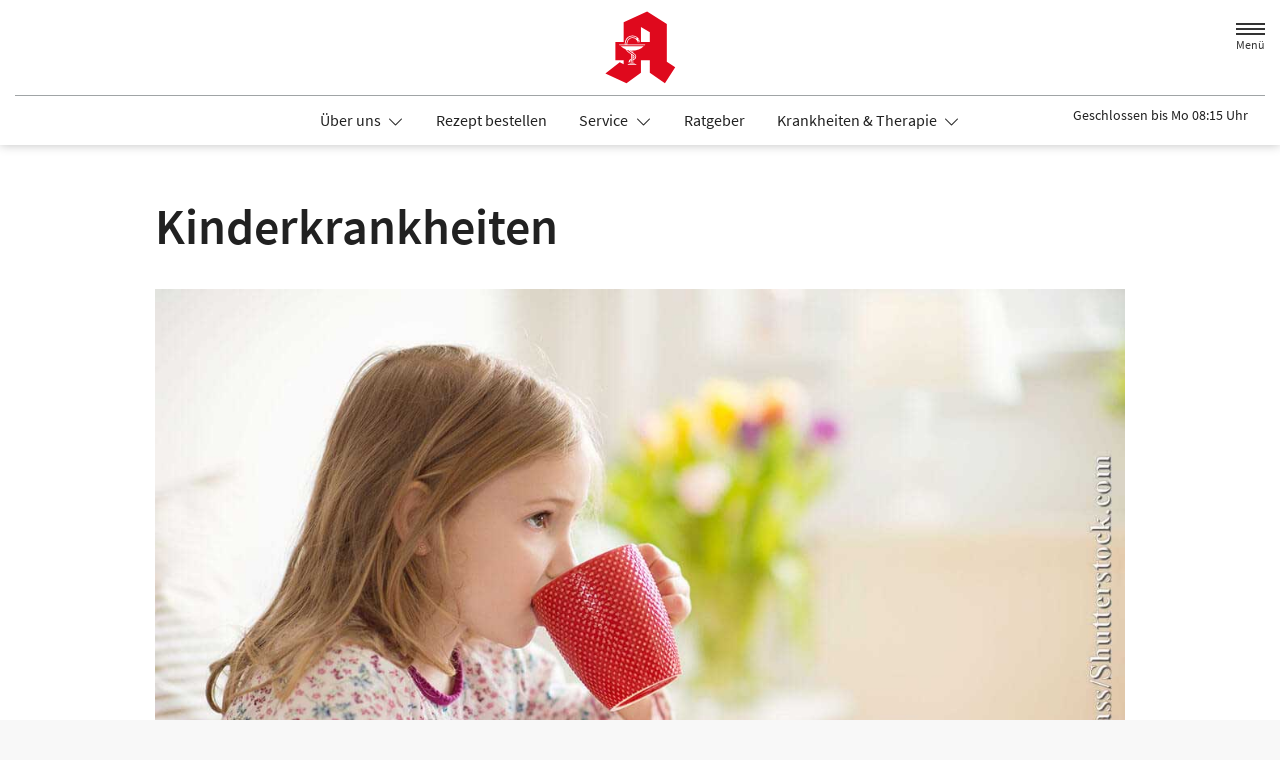

--- FILE ---
content_type: text/css
request_url: https://www.apotheke-am-kufsteinerplatz.de/color-scheme-build/color-scheme-silver.8dc96693.css
body_size: 25365
content:
:root{--bs-secondary:#a0a4a6;--bs-light:#f2f2f2;--bs-bg-secondary-text-color:#000;--bs-bg-light-text-color:#000;--bs-gray-100:#f8f8f8;--bs-gray-200:#e9e9e9;--bs-gray-300:#dedede;--bs-gray-400:#cecece;--bs-gray-500:#adadad;--bs-gray-600:#6c6c6c;--bs-gray-700:#494949;--bs-gray-800:#343434;--bs-gray-900:#212121;--bs-primary:#333;--bs-secondary:#6c6c6c;--bs-success:#198754;--bs-info:#a0a4a6;--bs-warning:#ff6200;--bs-danger:#dc3545;--bs-light:#f8f8f8;--bs-dark:#212121;--bs-primary-rgb:51,51,51;--bs-secondary-rgb:108,108,108;--bs-success-rgb:25,135,84;--bs-info-rgb:160,164,166;--bs-warning-rgb:255,98,0;--bs-danger-rgb:220,53,69;--bs-light-rgb:248,248,248;--bs-dark-rgb:33,33,33;--bs-white-rgb:255,255,255;--bs-black-rgb:0,0,0;--bs-body-color-rgb:33,33,33;--bs-body-bg-rgb:255,255,255;--bs-font-sans-serif:var(--theme-font-family),sans-serif;--bs-font-monospace:SFMono-Regular,Menlo,Monaco,Consolas,"Liberation Mono","Courier New",monospace;--bs-gradient:linear-gradient(180deg,hsla(0,0%,100%,.15),hsla(0,0%,100%,0));--bs-body-font-family:var(--bs-font-sans-serif);--bs-body-font-size:1rem;--bs-body-font-weight:400;--bs-body-line-height:1.5;--bs-body-color:#212121;--bs-body-bg:#fff;--bs-border-width:1px;--bs-border-style:solid;--bs-border-color:#dedede;--bs-border-color-translucent:rgba(0,0,0,.175);--bs-border-radius:0.3rem;--bs-border-radius-sm:0.25rem;--bs-border-radius-lg:0.35rem;--bs-border-radius-xl:1rem;--bs-border-radius-2xl:2rem;--bs-border-radius-pill:50rem;--bs-link-color:#333;--bs-link-hover-color:#292929;--bs-code-color:#d63384;--bs-highlight-bg:#fff3cd}*,:after,:before{-webkit-box-sizing:border-box;box-sizing:border-box}@media(prefers-reduced-motion:no-preference){:root{scroll-behavior:smooth}}body{background-color:var(--bs-body-bg);color:var(--bs-body-color);font-family:var(--bs-body-font-family);font-size:var(--bs-body-font-size);font-weight:var(--bs-body-font-weight);line-height:var(--bs-body-line-height);margin:0;text-align:var(--bs-body-text-align);-webkit-text-size-adjust:100%;-webkit-tap-highlight-color:rgba(0,0,0,0)}hr{border:0;border-top:1px solid;color:inherit;margin:1rem 0;opacity:.23}.h1,.h2,.h3,.h4,.h5,.h6,h1,h2,h3,h4,h5,h6{font-weight:500;line-height:1.35;margin-bottom:.5em;margin-top:0}.h1,h1{font-size:calc(1.375rem + 1.5vw)}@media(min-width:1200px){.h1,h1{font-size:2.5rem}}.h2,h2{font-size:calc(1.325rem + .9vw)}@media(min-width:1200px){.h2,h2{font-size:2rem}}.h3,h3{font-size:calc(1.3rem + .6vw)}.h4,h4{font-size:calc(1.275rem + .3vw)}@media(min-width:1200px){.h4,h4{font-size:1.5rem}}.h5,h5{font-size:1.25rem}.h6,h6{font-size:1rem}p{margin-bottom:1rem;margin-top:0}abbr[title]{cursor:help;-webkit-text-decoration:underline dotted;text-decoration:underline dotted;-webkit-text-decoration-skip-ink:none;text-decoration-skip-ink:none}address{font-style:normal;line-height:inherit;margin-bottom:1rem}ol,ul{padding-left:2rem}dl,ol,ul{margin-bottom:1rem;margin-top:0}ol ol,ol ul,ul ol,ul ul{margin-bottom:0}blockquote{margin:0 0 1rem}b,strong{font-weight:bolder}.small,small{font-size:.875em}.mark,mark{background-color:var(--bs-highlight-bg);padding:.1875em}sub,sup{font-size:.75em;line-height:0;position:relative;vertical-align:baseline}sub{bottom:-.25em}sup{top:-.5em}a{color:var(--bs-link-color);text-decoration:none}a:hover{color:var(--bs-link-hover-color)}a:not([href]):not([class]),a:not([href]):not([class]):hover{color:inherit;text-decoration:none}code,kbd,pre,samp{font-family:var(--bs-font-monospace);font-size:1em}pre{display:block;font-size:.875em;margin-bottom:1rem;margin-top:0;overflow:auto}pre code{color:inherit;font-size:inherit;word-break:normal}code{color:var(--bs-code-color);font-size:.875em;word-wrap:break-word}a>code{color:inherit}kbd{background-color:var(--bs-body-color);border-radius:.25rem;color:var(--bs-body-bg);font-size:.875em;padding:.1875rem .375rem}kbd kbd{font-size:1em;padding:0}figure{margin:0 0 1rem}img,svg{vertical-align:middle}table{border-collapse:collapse;caption-side:bottom}caption{color:#6c6c6c;padding-bottom:.5rem;padding-top:.5rem;text-align:left}th{text-align:inherit;text-align:-webkit-match-parent}tbody,td,tfoot,th,thead,tr{border:0 solid;border-color:inherit}label{display:inline-block}button{border-radius:0}button:focus:not(:focus-visible){outline:0}button,input,optgroup,select,textarea{font-family:inherit;font-size:inherit;line-height:inherit;margin:0}button,select{text-transform:none}[role=button]{cursor:pointer}select{word-wrap:normal}select:disabled{opacity:1}[list]:not([type=date]):not([type=datetime-local]):not([type=month]):not([type=week]):not([type=time])::-webkit-calendar-picker-indicator{display:none!important}[type=button],[type=reset],[type=submit],button{-webkit-appearance:button}[type=button]:not(:disabled),[type=reset]:not(:disabled),[type=submit]:not(:disabled),button:not(:disabled){cursor:pointer}::-moz-focus-inner{border-style:none;padding:0}textarea{resize:vertical}fieldset{border:0;margin:0;min-width:0;padding:0}legend{float:left;font-size:calc(1.275rem + .3vw);margin-bottom:.5rem;padding:0;width:100%}@media(min-width:1200px){legend{font-size:1.5rem}}legend{line-height:inherit}legend+*{clear:left}::-webkit-datetime-edit-day-field,::-webkit-datetime-edit-fields-wrapper,::-webkit-datetime-edit-hour-field,::-webkit-datetime-edit-minute,::-webkit-datetime-edit-month-field,::-webkit-datetime-edit-text,::-webkit-datetime-edit-year-field{padding:0}::-webkit-inner-spin-button{height:auto}[type=search]{-webkit-appearance:textfield;outline-offset:-2px}::-webkit-search-decoration{-webkit-appearance:none}::-webkit-color-swatch-wrapper{padding:0}::-webkit-file-upload-button{-webkit-appearance:button;font:inherit}::file-selector-button{-webkit-appearance:button;font:inherit}output{display:inline-block}iframe{border:0}summary{cursor:pointer;display:list-item}progress{vertical-align:baseline}[hidden]{display:none!important}.lead{font-size:1.25rem;font-weight:300}.list-inline,.list-unstyled{list-style:none;padding-left:0}.list-inline-item{display:inline-block}.list-inline-item:not(:last-child){margin-right:.5rem}.img-fluid{height:auto;max-width:100%}.figure{display:inline-block}.container,.container-fluid{--bs-gutter-x:1.5rem;--bs-gutter-y:0;margin-left:auto;margin-right:auto;padding-left:calc(var(--bs-gutter-x)*.5);padding-right:calc(var(--bs-gutter-x)*.5);width:100%}@media(min-width:540px){.container{max-width:540px}}@media(min-width:768px){.container{max-width:720px}}@media(min-width:992px){.container{max-width:960px}}@media(min-width:1200px){.container{max-width:1140px}}@media(min-width:1400px){.container{max-width:1320px}}.row{--bs-gutter-x:1.5rem;--bs-gutter-y:0;display:-webkit-box;display:flex;flex-wrap:wrap;margin-left:calc(var(--bs-gutter-x)*-.5);margin-right:calc(var(--bs-gutter-x)*-.5);margin-top:calc(var(--bs-gutter-y)*-1)}.row>*{flex-shrink:0;margin-top:var(--bs-gutter-y);max-width:100%;padding-left:calc(var(--bs-gutter-x)*.5);padding-right:calc(var(--bs-gutter-x)*.5);width:100%}.col{-webkit-box-flex:1;flex:1 0 0%}.row-cols-1>*{width:100%}.row-cols-1>*,.row-cols-2>*{-webkit-box-flex:0;flex:0 0 auto}.row-cols-2>*{width:50%}.col-1{width:8.33333333%}.col-1,.col-2{-webkit-box-flex:0;flex:0 0 auto}.col-2{width:16.66666667%}.col-3{width:25%}.col-3,.col-4{-webkit-box-flex:0;flex:0 0 auto}.col-4{width:33.33333333%}.col-5{width:41.66666667%}.col-5,.col-6{-webkit-box-flex:0;flex:0 0 auto}.col-6{width:50%}.col-7{width:58.33333333%}.col-7,.col-8{-webkit-box-flex:0;flex:0 0 auto}.col-8{width:66.66666667%}.col-9{width:75%}.col-10,.col-9{-webkit-box-flex:0;flex:0 0 auto}.col-10{width:83.33333333%}.col-12{-webkit-box-flex:0;flex:0 0 auto;width:100%}.g-0{--bs-gutter-x:0;--bs-gutter-y:0}.g-1{--bs-gutter-x:0.25rem;--bs-gutter-y:0.25rem}.g-3{--bs-gutter-x:1rem;--bs-gutter-y:1rem}.g-4{--bs-gutter-x:1.5rem;--bs-gutter-y:1.5rem}@media(min-width:540px){.col-sm-4{-webkit-box-flex:0;flex:0 0 auto;width:33.33333333%}.g-sm-2{--bs-gutter-x:0.5rem;--bs-gutter-y:0.5rem}.g-sm-4{--bs-gutter-x:1.5rem;--bs-gutter-y:1.5rem}}@media(min-width:768px){.row-cols-md-1>*{-webkit-box-flex:0;flex:0 0 auto;width:100%}.row-cols-md-2>*{-webkit-box-flex:0;flex:0 0 auto;width:50%}.row-cols-md-3>*{-webkit-box-flex:0;flex:0 0 auto;width:33.3333333333%}.row-cols-md-4>*{width:25%}.col-md-auto,.row-cols-md-4>*{-webkit-box-flex:0;flex:0 0 auto}.col-md-auto{width:auto}.col-md-3{width:25%}.col-md-3,.col-md-4{-webkit-box-flex:0;flex:0 0 auto}.col-md-4{width:33.33333333%}.col-md-5{width:41.66666667%}.col-md-5,.col-md-6{-webkit-box-flex:0;flex:0 0 auto}.col-md-6{width:50%}.col-md-8{width:66.66666667%}.col-md-8,.col-md-9{-webkit-box-flex:0;flex:0 0 auto}.col-md-9{width:75%}.col-md-12{-webkit-box-flex:0;flex:0 0 auto;width:100%}.offset-md-3{margin-left:25%}.offset-md-6{margin-left:50%}.g-md-4{--bs-gutter-x:1.5rem;--bs-gutter-y:1.5rem}}@media(min-width:992px){.row-cols-lg-3>*{width:33.3333333333%}.col-lg-2,.row-cols-lg-3>*{-webkit-box-flex:0;flex:0 0 auto}.col-lg-2{width:16.66666667%}.col-lg-3{width:25%}.col-lg-3,.col-lg-4{-webkit-box-flex:0;flex:0 0 auto}.col-lg-4{width:33.33333333%}.col-lg-5{width:41.66666667%}.col-lg-5,.col-lg-6{-webkit-box-flex:0;flex:0 0 auto}.col-lg-6{width:50%}.col-lg-7{width:58.33333333%}.col-lg-7,.col-lg-8{-webkit-box-flex:0;flex:0 0 auto}.col-lg-8{width:66.66666667%}.col-lg-9{width:75%}.col-lg-12,.col-lg-9{-webkit-box-flex:0;flex:0 0 auto}.col-lg-12{width:100%}.g-lg-4{--bs-gutter-x:1.5rem;--bs-gutter-y:1.5rem}.g-lg-5{--bs-gutter-x:3rem;--bs-gutter-y:3rem}}@media(min-width:1200px){.row-cols-xl-4>*{width:25%}.col-xl-auto,.row-cols-xl-4>*{-webkit-box-flex:0;flex:0 0 auto}.col-xl-auto{width:auto}.col-xl-3{width:25%}.col-xl-3,.col-xl-4{-webkit-box-flex:0;flex:0 0 auto}.col-xl-4{width:33.33333333%}.col-xl-5{width:41.66666667%}.col-xl-5,.col-xl-6{-webkit-box-flex:0;flex:0 0 auto}.col-xl-6{width:50%}.col-xl-8{-webkit-box-flex:0;flex:0 0 auto;width:66.66666667%}.offset-xl-2{margin-left:16.66666667%}.g-xl-5{--bs-gutter-x:3rem;--bs-gutter-y:3rem}}@media(min-width:1400px){.row-cols-xxl-4>*{width:25%}.col-xxl-6,.row-cols-xxl-4>*{-webkit-box-flex:0;flex:0 0 auto}.col-xxl-6{width:50%}}.btn{--bs-btn-padding-x:1.2em;--bs-btn-padding-y:0.4rem;--bs-btn-font-family: ;--bs-btn-font-size:1rem;--bs-btn-font-weight:400;--bs-btn-line-height:1.5;--bs-btn-color:#212121;--bs-btn-bg:transparent;--bs-btn-border-width:1px;--bs-btn-border-color:transparent;--bs-btn-border-radius:0.3rem;--bs-btn-hover-border-color:transparent;--bs-btn-box-shadow:inset 0 1px 0 hsla(0,0%,100%,.15),0 1px 1px rgba(0,0,0,.075);--bs-btn-disabled-opacity:0.3;--bs-btn-focus-box-shadow:0 0 0 0.25rem rgba(var(--bs-btn-focus-shadow-rgb),.5);background-color:var(--bs-btn-bg);border:var(--bs-btn-border-width) solid var(--bs-btn-border-color);border-radius:var(--bs-btn-border-radius);color:var(--bs-btn-color);cursor:pointer;display:inline-block;font-family:var(--bs-btn-font-family);font-size:var(--bs-btn-font-size);font-weight:var(--bs-btn-font-weight);line-height:var(--bs-btn-line-height);padding:var(--bs-btn-padding-y) var(--bs-btn-padding-x);text-align:center;-webkit-transition:color .15s ease-in-out,background-color .15s ease-in-out,border-color .15s ease-in-out,-webkit-box-shadow .15s ease-in-out;transition:color .15s ease-in-out,background-color .15s ease-in-out,border-color .15s ease-in-out,-webkit-box-shadow .15s ease-in-out;transition:color .15s ease-in-out,background-color .15s ease-in-out,border-color .15s ease-in-out,box-shadow .15s ease-in-out;transition:color .15s ease-in-out,background-color .15s ease-in-out,border-color .15s ease-in-out,box-shadow .15s ease-in-out,-webkit-box-shadow .15s ease-in-out;-webkit-user-select:none;-moz-user-select:none;-ms-user-select:none;user-select:none;vertical-align:middle}@media(prefers-reduced-motion:reduce){.btn{-webkit-transition:none;transition:none}}.btn:hover{background-color:var(--bs-btn-hover-bg);border-color:var(--bs-btn-hover-border-color);color:var(--bs-btn-hover-color)}.btn-check+.btn:hover{background-color:var(--bs-btn-bg);border-color:var(--bs-btn-border-color);color:var(--bs-btn-color)}.btn:focus-visible{background-color:var(--bs-btn-hover-bg);border-color:var(--bs-btn-hover-border-color);-webkit-box-shadow:var(--bs-btn-focus-box-shadow);box-shadow:var(--bs-btn-focus-box-shadow);color:var(--bs-btn-hover-color);outline:0}.btn-check:focus-visible+.btn{border-color:var(--bs-btn-hover-border-color);-webkit-box-shadow:var(--bs-btn-focus-box-shadow);box-shadow:var(--bs-btn-focus-box-shadow);outline:0}.btn-check:checked+.btn,.btn.active,.btn.show,.btn:first-child:active,:not(.btn-check)+.btn:active{background-color:var(--bs-btn-active-bg);border-color:var(--bs-btn-active-border-color);color:var(--bs-btn-active-color)}.btn-check:checked+.btn:focus-visible,.btn.active:focus-visible,.btn.show:focus-visible,.btn:first-child:active:focus-visible,:not(.btn-check)+.btn:active:focus-visible{-webkit-box-shadow:var(--bs-btn-focus-box-shadow);box-shadow:var(--bs-btn-focus-box-shadow)}.btn.disabled,.btn:disabled,fieldset:disabled .btn{background-color:var(--bs-btn-disabled-bg);border-color:var(--bs-btn-disabled-border-color);color:var(--bs-btn-disabled-color);opacity:var(--bs-btn-disabled-opacity);pointer-events:none}.btn-primary{--bs-btn-color:#fff;--bs-btn-bg:#333;--bs-btn-border-color:#333;--bs-btn-hover-color:#fff;--bs-btn-hover-bg:#292929;--bs-btn-hover-border-color:#262626;--bs-btn-focus-shadow-rgb:82,82,82;--bs-btn-active-color:#fff;--bs-btn-active-bg:#292929;--bs-btn-active-border-color:#262626;--bs-btn-active-shadow:inset 0 3px 5px rgba(0,0,0,.125);--bs-btn-disabled-color:#fff;--bs-btn-disabled-bg:#333;--bs-btn-disabled-border-color:#333}.btn-success{--bs-btn-color:#fff;--bs-btn-bg:#198754;--bs-btn-border-color:#198754;--bs-btn-hover-color:#fff;--bs-btn-hover-bg:#146c43;--bs-btn-hover-border-color:#13653f;--bs-btn-focus-shadow-rgb:60,153,110;--bs-btn-active-color:#fff;--bs-btn-active-bg:#146c43;--bs-btn-active-border-color:#13653f;--bs-btn-active-shadow:inset 0 3px 5px rgba(0,0,0,.125);--bs-btn-disabled-color:#fff;--bs-btn-disabled-bg:#198754;--bs-btn-disabled-border-color:#198754}.btn-danger{--bs-btn-color:#fff;--bs-btn-bg:#dc3545;--bs-btn-border-color:#dc3545;--bs-btn-hover-color:#fff;--bs-btn-hover-bg:#b02a37;--bs-btn-hover-border-color:#a52834;--bs-btn-focus-shadow-rgb:225,83,97;--bs-btn-active-color:#fff;--bs-btn-active-bg:#b02a37;--bs-btn-active-border-color:#a52834;--bs-btn-active-shadow:inset 0 3px 5px rgba(0,0,0,.125);--bs-btn-disabled-color:#fff;--bs-btn-disabled-bg:#dc3545;--bs-btn-disabled-border-color:#dc3545}.btn-dark{--bs-btn-color:#fff;--bs-btn-bg:#212121;--bs-btn-border-color:#212121;--bs-btn-hover-color:#fff;--bs-btn-hover-bg:#424242;--bs-btn-hover-border-color:#373737;--bs-btn-focus-shadow-rgb:66,66,66;--bs-btn-active-color:#fff;--bs-btn-active-bg:#4d4d4d;--bs-btn-active-border-color:#373737;--bs-btn-active-shadow:inset 0 3px 5px rgba(0,0,0,.125);--bs-btn-disabled-color:#fff;--bs-btn-disabled-bg:#212121;--bs-btn-disabled-border-color:#212121}.btn-outline-primary{--bs-btn-color:#333;--bs-btn-border-color:#333;--bs-btn-hover-color:#fff;--bs-btn-hover-bg:#333;--bs-btn-hover-border-color:#333;--bs-btn-focus-shadow-rgb:51,51,51;--bs-btn-active-color:#fff;--bs-btn-active-bg:#333;--bs-btn-active-border-color:#333;--bs-btn-active-shadow:inset 0 3px 5px rgba(0,0,0,.125);--bs-btn-disabled-color:#333;--bs-btn-disabled-bg:transparent;--bs-btn-disabled-border-color:#333;--bs-gradient:none}.btn-outline-secondary{--bs-btn-color:#6c6c6c;--bs-btn-border-color:#6c6c6c;--bs-btn-hover-color:#fff;--bs-btn-hover-bg:#6c6c6c;--bs-btn-hover-border-color:#6c6c6c;--bs-btn-focus-shadow-rgb:108,108,108;--bs-btn-active-color:#fff;--bs-btn-active-bg:#6c6c6c;--bs-btn-active-border-color:#6c6c6c;--bs-btn-active-shadow:inset 0 3px 5px rgba(0,0,0,.125);--bs-btn-disabled-color:#6c6c6c;--bs-btn-disabled-bg:transparent;--bs-btn-disabled-border-color:#6c6c6c;--bs-gradient:none}.btn-outline-danger{--bs-btn-color:#dc3545;--bs-btn-border-color:#dc3545;--bs-btn-hover-color:#fff;--bs-btn-hover-bg:#dc3545;--bs-btn-hover-border-color:#dc3545;--bs-btn-focus-shadow-rgb:220,53,69;--bs-btn-active-color:#fff;--bs-btn-active-bg:#dc3545;--bs-btn-active-border-color:#dc3545;--bs-btn-active-shadow:inset 0 3px 5px rgba(0,0,0,.125);--bs-btn-disabled-color:#dc3545;--bs-btn-disabled-bg:transparent;--bs-btn-disabled-border-color:#dc3545;--bs-gradient:none}.btn-outline-dark{--bs-btn-color:#212121;--bs-btn-border-color:#212121;--bs-btn-hover-color:#fff;--bs-btn-hover-bg:#212121;--bs-btn-hover-border-color:#212121;--bs-btn-focus-shadow-rgb:33,33,33;--bs-btn-active-color:#fff;--bs-btn-active-bg:#212121;--bs-btn-active-border-color:#212121;--bs-btn-active-shadow:inset 0 3px 5px rgba(0,0,0,.125);--bs-btn-disabled-color:#212121;--bs-btn-disabled-bg:transparent;--bs-btn-disabled-border-color:#212121;--bs-gradient:none}.btn-link{--bs-btn-font-weight:400;--bs-btn-color:var(--bs-link-color);--bs-btn-bg:transparent;--bs-btn-border-color:transparent;--bs-btn-hover-color:var(--bs-link-hover-color);--bs-btn-hover-border-color:transparent;--bs-btn-active-color:var(--bs-link-hover-color);--bs-btn-active-border-color:transparent;--bs-btn-disabled-color:#6c6c6c;--bs-btn-disabled-border-color:transparent;--bs-btn-box-shadow:none;--bs-btn-focus-shadow-rgb:82,82,82;text-decoration:none}.btn-link:focus-visible{color:var(--bs-btn-color)}.btn-link:hover{color:var(--bs-btn-hover-color)}.btn-lg{--bs-btn-padding-y:0.55rem;--bs-btn-padding-x:1.2em;--bs-btn-font-size:1.25rem;--bs-btn-border-radius:0.35rem}.btn-sm{--bs-btn-padding-y:0.25rem;--bs-btn-padding-x:1em;--bs-btn-font-size:0.875rem;--bs-btn-border-radius:0.25rem}.fade{-webkit-transition:opacity .15s linear;transition:opacity .15s linear}@media(prefers-reduced-motion:reduce){.fade{-webkit-transition:none;transition:none}}.fade:not(.show){opacity:0}.collapse:not(.show){display:none}.collapsing{height:0;overflow:hidden;-webkit-transition:height .35s ease;transition:height .35s ease}@media(prefers-reduced-motion:reduce){.collapsing{-webkit-transition:none;transition:none}}.collapsing.collapse-horizontal{height:auto;-webkit-transition:width .35s ease;transition:width .35s ease;width:0}@media(prefers-reduced-motion:reduce){.collapsing.collapse-horizontal{-webkit-transition:none;transition:none}}.accordion{--bs-accordion-color:#212121;--bs-accordion-bg:#fff;--bs-accordion-transition:color 0.15s ease-in-out,background-color 0.15s ease-in-out,border-color 0.15s ease-in-out,box-shadow 0.15s ease-in-out,border-radius 0.15s ease;--bs-accordion-border-color:var(--bs-border-color);--bs-accordion-border-width:1px;--bs-accordion-border-radius:0.3rem;--bs-accordion-inner-border-radius:calc(0.3rem - 1px);--bs-accordion-btn-padding-x:1.25rem;--bs-accordion-btn-padding-y:1rem;--bs-accordion-btn-color:#212121;--bs-accordion-btn-bg:var(--bs-accordion-bg);--bs-accordion-btn-icon:url("data:image/svg+xml;charset=utf-8,%3Csvg xmlns='http://www.w3.org/2000/svg' fill='%23212121' viewBox='0 0 16 16'%3E%3Cpath fill-rule='evenodd' d='M1.646 4.646a.5.5 0 0 1 .708 0L8 10.293l5.646-5.647a.5.5 0 0 1 .708.708l-6 6a.5.5 0 0 1-.708 0l-6-6a.5.5 0 0 1 0-.708'/%3E%3C/svg%3E");--bs-accordion-btn-icon-width:1.25rem;--bs-accordion-btn-icon-transform:rotate(-180deg);--bs-accordion-btn-icon-transition:transform 0.2s ease-in-out;--bs-accordion-btn-active-icon:url("data:image/svg+xml;charset=utf-8,%3Csvg xmlns='http://www.w3.org/2000/svg' fill='%232d2d2d' viewBox='0 0 16 16'%3E%3Cpath fill-rule='evenodd' d='M1.646 4.646a.5.5 0 0 1 .708 0L8 10.293l5.646-5.647a.5.5 0 0 1 .708.708l-6 6a.5.5 0 0 1-.708 0l-6-6a.5.5 0 0 1 0-.708'/%3E%3C/svg%3E");--bs-accordion-btn-focus-border-color:#999;--bs-accordion-btn-focus-box-shadow:none;--bs-accordion-body-padding-x:1.25rem;--bs-accordion-body-padding-y:1rem;--bs-accordion-active-color:#2e2e2e;--bs-accordion-active-bg:#ebebeb}.accordion-button{display:-webkit-box;display:flex;position:relative;-webkit-box-align:center;align-items:center;background-color:var(--bs-accordion-btn-bg);border:0;border-radius:0;color:var(--bs-accordion-btn-color);font-size:1rem;overflow-anchor:none;padding:var(--bs-accordion-btn-padding-y) var(--bs-accordion-btn-padding-x);text-align:left;-webkit-transition:var(--bs-accordion-transition);transition:var(--bs-accordion-transition);width:100%}@media(prefers-reduced-motion:reduce){.accordion-button{-webkit-transition:none;transition:none}}.accordion-button:not(.collapsed){background-color:var(--bs-accordion-active-bg);-webkit-box-shadow:inset 0 calc(var(--bs-accordion-border-width)*-1) 0 var(--bs-accordion-border-color);box-shadow:inset 0 calc(var(--bs-accordion-border-width)*-1) 0 var(--bs-accordion-border-color);color:var(--bs-accordion-active-color)}.accordion-button:not(.collapsed):after{background-image:var(--bs-accordion-btn-active-icon);-webkit-transform:var(--bs-accordion-btn-icon-transform);transform:var(--bs-accordion-btn-icon-transform)}.accordion-button:after{background-image:var(--bs-accordion-btn-icon);background-repeat:no-repeat;background-size:var(--bs-accordion-btn-icon-width);content:"";flex-shrink:0;height:var(--bs-accordion-btn-icon-width);margin-left:auto;-webkit-transition:var(--bs-accordion-btn-icon-transition);transition:var(--bs-accordion-btn-icon-transition);width:var(--bs-accordion-btn-icon-width)}@media(prefers-reduced-motion:reduce){.accordion-button:after{-webkit-transition:none;transition:none}}.accordion-button:hover{z-index:2}.accordion-button:focus{border-color:var(--bs-accordion-btn-focus-border-color);-webkit-box-shadow:var(--bs-accordion-btn-focus-box-shadow);box-shadow:var(--bs-accordion-btn-focus-box-shadow);outline:0;z-index:3}.accordion-header{margin-bottom:0}.accordion-item{background-color:var(--bs-accordion-bg);border:var(--bs-accordion-border-width) solid var(--bs-accordion-border-color);color:var(--bs-accordion-color)}.accordion-item:first-of-type{border-top-left-radius:var(--bs-accordion-border-radius);border-top-right-radius:var(--bs-accordion-border-radius)}.accordion-item:first-of-type .accordion-button{border-top-left-radius:var(--bs-accordion-inner-border-radius);border-top-right-radius:var(--bs-accordion-inner-border-radius)}.accordion-item:not(:first-of-type){border-top:0}.accordion-item:last-of-type{border-bottom-left-radius:var(--bs-accordion-border-radius);border-bottom-right-radius:var(--bs-accordion-border-radius)}.accordion-item:last-of-type .accordion-button.collapsed{border-bottom-left-radius:var(--bs-accordion-inner-border-radius);border-bottom-right-radius:var(--bs-accordion-inner-border-radius)}.accordion-item:last-of-type .accordion-collapse{border-bottom-left-radius:var(--bs-accordion-border-radius);border-bottom-right-radius:var(--bs-accordion-border-radius)}.accordion-body{padding:var(--bs-accordion-body-padding-y) var(--bs-accordion-body-padding-x)}.btn-close{background:transparent url("data:image/svg+xml;charset=utf-8,%3Csvg xmlns='http://www.w3.org/2000/svg' viewBox='0 0 16 16'%3E%3Cpath d='M.293.293a1 1 0 0 1 1.414 0L8 6.586 14.293.293a1 1 0 1 1 1.414 1.414L9.414 8l6.293 6.293a1 1 0 0 1-1.414 1.414L8 9.414l-6.293 6.293a1 1 0 0 1-1.414-1.414L6.586 8 .293 1.707a1 1 0 0 1 0-1.414'/%3E%3C/svg%3E") 50%/.75em auto no-repeat;border:0;border-radius:.3rem;-webkit-box-sizing:content-box;box-sizing:content-box;color:#000;height:.75em;opacity:.5;padding:.25em;width:.75em}.btn-close:hover{color:#000;opacity:.75;text-decoration:none}.btn-close:focus{-webkit-box-shadow:0 0 0 .25rem rgba(51,51,51,.25);box-shadow:0 0 0 .25rem rgba(51,51,51,.25);opacity:1;outline:0}.btn-close.disabled,.btn-close:disabled{opacity:.25;pointer-events:none;-webkit-user-select:none;-moz-user-select:none;-ms-user-select:none;user-select:none}.modal{--bs-modal-zindex:1055;--bs-modal-width:500px;--bs-modal-padding:1rem;--bs-modal-margin:0.5rem;--bs-modal-color: ;--bs-modal-bg:#fff;--bs-modal-border-color:var(--bs-border-color-translucent);--bs-modal-border-width:0;--bs-modal-border-radius:0.75rem;--bs-modal-box-shadow:0 0.125rem 0.25rem rgba(0,0,0,.075);--bs-modal-inner-border-radius:0.75rem;--bs-modal-header-padding-x:1rem;--bs-modal-header-padding-y:1rem;--bs-modal-header-padding:1rem 1rem;--bs-modal-header-border-color:var(--bs-border-color);--bs-modal-header-border-width:0;--bs-modal-title-line-height:1.5;--bs-modal-footer-gap:0.5rem;--bs-modal-footer-bg: ;--bs-modal-footer-border-color:var(--bs-border-color);--bs-modal-footer-border-width:0;display:none;height:100%;left:0;outline:0;overflow-x:hidden;overflow-y:auto;position:fixed;top:0;width:100%;z-index:var(--bs-modal-zindex)}.modal-dialog{margin:var(--bs-modal-margin);pointer-events:none;position:relative;width:auto}.modal.fade .modal-dialog{-webkit-transition:-webkit-transform .3s ease-out;transition:-webkit-transform .3s ease-out;transition:transform .3s ease-out;transition:transform .3s ease-out,-webkit-transform .3s ease-out}@media(prefers-reduced-motion:reduce){.modal.fade .modal-dialog{-webkit-transition:none;transition:none}}.modal.fade .modal-dialog{-webkit-transform:translateY(-50px);transform:translateY(-50px)}.modal.show .modal-dialog{-webkit-transform:none;transform:none}.modal.modal-static .modal-dialog{-webkit-transform:scale(1.02);transform:scale(1.02)}.modal-dialog-scrollable{height:calc(100% - var(--bs-modal-margin)*2)}.modal-dialog-scrollable .modal-content{max-height:100%;overflow:hidden}.modal-dialog-scrollable .modal-body{overflow-y:auto}.modal-dialog-centered{display:-webkit-box;display:flex;-webkit-box-align:center;align-items:center;min-height:calc(100% - var(--bs-modal-margin)*2)}.modal-content{display:-webkit-box;display:flex;position:relative;-webkit-box-orient:vertical;-webkit-box-direction:normal;background-clip:padding-box;background-color:var(--bs-modal-bg);border:var(--bs-modal-border-width) solid var(--bs-modal-border-color);border-radius:var(--bs-modal-border-radius);color:var(--bs-modal-color);flex-direction:column;outline:0;pointer-events:auto;width:100%}.modal-backdrop{--bs-backdrop-zindex:1050;--bs-backdrop-bg:#000;--bs-backdrop-opacity:0.5;background-color:var(--bs-backdrop-bg);height:100vh;left:0;position:fixed;top:0;width:100vw;z-index:var(--bs-backdrop-zindex)}.modal-backdrop.fade{opacity:0}.modal-backdrop.show{opacity:var(--bs-backdrop-opacity)}.modal-header{display:-webkit-box;display:flex;flex-shrink:0;-webkit-box-align:center;align-items:center;-webkit-box-pack:justify;border-bottom:var(--bs-modal-header-border-width) solid var(--bs-modal-header-border-color);border-top-left-radius:var(--bs-modal-inner-border-radius);border-top-right-radius:var(--bs-modal-inner-border-radius);justify-content:space-between;padding:var(--bs-modal-header-padding)}.modal-header .btn-close{margin:calc(var(--bs-modal-header-padding-y)*-.5) calc(var(--bs-modal-header-padding-x)*-.5) calc(var(--bs-modal-header-padding-y)*-.5) auto;padding:calc(var(--bs-modal-header-padding-y)*.5) calc(var(--bs-modal-header-padding-x)*.5)}.modal-title{line-height:var(--bs-modal-title-line-height);margin-bottom:0}.modal-body{position:relative;-webkit-box-flex:1;flex:1 1 auto;padding:var(--bs-modal-padding)}.modal-footer{display:-webkit-box;display:flex;flex-shrink:0;flex-wrap:wrap;-webkit-box-align:center;align-items:center;-webkit-box-pack:end;background-color:var(--bs-modal-footer-bg);border-bottom-left-radius:var(--bs-modal-inner-border-radius);border-bottom-right-radius:var(--bs-modal-inner-border-radius);border-top:var(--bs-modal-footer-border-width) solid var(--bs-modal-footer-border-color);justify-content:flex-end;padding:calc(var(--bs-modal-padding) - var(--bs-modal-footer-gap)*.5)}.modal-footer>*{margin:calc(var(--bs-modal-footer-gap)*.5)}@media(min-width:540px){.modal{--bs-modal-margin:1.75rem;--bs-modal-box-shadow:0 0.5rem 1rem rgba(0,0,0,.15)}.modal-dialog{margin-left:auto;margin-right:auto;max-width:var(--bs-modal-width)}.modal-sm{--bs-modal-width:300px}}@media(min-width:992px){.modal-lg,.modal-xl{--bs-modal-width:800px}}@media(min-width:1200px){.modal-xl{--bs-modal-width:1140px}}.modal-fullscreen{height:100%;margin:0;max-width:none;width:100vw}.modal-fullscreen .modal-content{border:0;border-radius:0;height:100%}.modal-fullscreen .modal-footer,.modal-fullscreen .modal-header{border-radius:0}.modal-fullscreen .modal-body{overflow-y:auto}@media(max-width:339.98px){.modal-fullscreen-xs-down{height:100%;margin:0;max-width:none;width:100vw}.modal-fullscreen-xs-down .modal-content{border:0;border-radius:0;height:100%}.modal-fullscreen-xs-down .modal-footer,.modal-fullscreen-xs-down .modal-header{border-radius:0}.modal-fullscreen-xs-down .modal-body{overflow-y:auto}}@media(max-width:539.98px){.modal-fullscreen-sm-down{height:100%;margin:0;max-width:none;width:100vw}.modal-fullscreen-sm-down .modal-content{border:0;border-radius:0;height:100%}.modal-fullscreen-sm-down .modal-footer,.modal-fullscreen-sm-down .modal-header{border-radius:0}.modal-fullscreen-sm-down .modal-body{overflow-y:auto}}@media(max-width:767.98px){.modal-fullscreen-md-down{height:100%;margin:0;max-width:none;width:100vw}.modal-fullscreen-md-down .modal-content{border:0;border-radius:0;height:100%}.modal-fullscreen-md-down .modal-footer,.modal-fullscreen-md-down .modal-header{border-radius:0}.modal-fullscreen-md-down .modal-body{overflow-y:auto}}@media(max-width:991.98px){.modal-fullscreen-lg-down{height:100%;margin:0;max-width:none;width:100vw}.modal-fullscreen-lg-down .modal-content{border:0;border-radius:0;height:100%}.modal-fullscreen-lg-down .modal-footer,.modal-fullscreen-lg-down .modal-header{border-radius:0}.modal-fullscreen-lg-down .modal-body{overflow-y:auto}}@media(max-width:1199.98px){.modal-fullscreen-xl-down{height:100%;margin:0;max-width:none;width:100vw}.modal-fullscreen-xl-down .modal-content{border:0;border-radius:0;height:100%}.modal-fullscreen-xl-down .modal-footer,.modal-fullscreen-xl-down .modal-header{border-radius:0}.modal-fullscreen-xl-down .modal-body{overflow-y:auto}}@media(max-width:1399.98px){.modal-fullscreen-xxl-down{height:100%;margin:0;max-width:none;width:100vw}.modal-fullscreen-xxl-down .modal-content{border:0;border-radius:0;height:100%}.modal-fullscreen-xxl-down .modal-footer,.modal-fullscreen-xxl-down .modal-header{border-radius:0}.modal-fullscreen-xxl-down .modal-body{overflow-y:auto}}.ratio{position:relative;width:100%}.ratio:before{content:"";display:block;padding-top:var(--bs-aspect-ratio)}.ratio>*{height:100%;left:0;position:absolute;top:0;width:100%}.ratio-1x1{--bs-aspect-ratio:100%}.ratio-4x5{--bs-aspect-ratio:125%}.ratio-16x9{--bs-aspect-ratio:56.25%}@media(min-width:992px){.sticky-lg-top{position:sticky;top:0;z-index:1020}}.visually-hidden,.visually-hidden-focusable:not(:focus):not(:focus-within){height:1px!important;margin:-1px!important;overflow:hidden!important;padding:0!important;position:absolute!important;width:1px!important;clip:rect(0,0,0,0)!important;border:0!important;white-space:nowrap!important}.d-inline-block{display:inline-block!important}.d-block{display:block!important}.d-grid{display:grid!important}.d-flex{display:-webkit-box!important;display:flex!important}.d-none{display:none!important}.w-100{width:100%!important}.h-100{height:100%!important}.flex-column{-webkit-box-orient:vertical!important;-webkit-box-direction:normal!important;flex-direction:column!important}.flex-grow-0{-webkit-box-flex:0!important;flex-grow:0!important}.flex-grow-1{-webkit-box-flex:1!important;flex-grow:1!important}.flex-wrap{flex-wrap:wrap!important}.flex-nowrap{flex-wrap:nowrap!important}.justify-content-start{-webkit-box-pack:start!important;justify-content:flex-start!important}.justify-content-end{-webkit-box-pack:end!important;justify-content:flex-end!important}.justify-content-center{-webkit-box-pack:center!important;justify-content:center!important}.justify-content-between{-webkit-box-pack:justify!important;justify-content:space-between!important}.align-items-start{-webkit-box-align:start!important;align-items:flex-start!important}.align-items-end{-webkit-box-align:end!important;align-items:flex-end!important}.align-items-center{-webkit-box-align:center!important;align-items:center!important}.align-items-stretch{-webkit-box-align:stretch!important;align-items:stretch!important}.m-0{margin:0!important}.mx-1{margin-left:.25rem!important;margin-right:.25rem!important}.mx-4{margin-left:1.5rem!important;margin-right:1.5rem!important}.mx-auto{margin-left:auto!important;margin-right:auto!important}.my-0{margin-bottom:0!important;margin-top:0!important}.my-2{margin-bottom:.5rem!important;margin-top:.5rem!important}.my-3{margin-bottom:1rem!important;margin-top:1rem!important}.my-4{margin-bottom:1.5rem!important;margin-top:1.5rem!important}.my-5{margin-bottom:3rem!important;margin-top:3rem!important}.mt-0{margin-top:0!important}.mt-2{margin-top:.5rem!important}.mt-3{margin-top:1rem!important}.mt-4{margin-top:1.5rem!important}.mt-5{margin-top:3rem!important}.me-1{margin-right:.25rem!important}.me-2{margin-right:.5rem!important}.me-3{margin-right:1rem!important}.me-4{margin-right:1.5rem!important}.me-5{margin-right:3rem!important}.mb-0{margin-bottom:0!important}.mb-1{margin-bottom:.25rem!important}.mb-2{margin-bottom:.5rem!important}.mb-3{margin-bottom:1rem!important}.mb-4{margin-bottom:1.5rem!important}.mb-5{margin-bottom:3rem!important}.p-3{padding:1rem!important}.p-4{padding:1.5rem!important}.px-0{padding-left:0!important;padding-right:0!important}.px-3{padding-left:1rem!important;padding-right:1rem!important}.py-2{padding-bottom:.5rem!important;padding-top:.5rem!important}.py-3{padding-bottom:1rem!important;padding-top:1rem!important}.py-4{padding-bottom:1.5rem!important;padding-top:1.5rem!important}.py-5{padding-bottom:3rem!important;padding-top:3rem!important}.pt-0{padding-top:0!important}.pt-2{padding-top:.5rem!important}.pt-3{padding-top:1rem!important}.pt-4{padding-top:1.5rem!important}.pe-2{padding-right:.5rem!important}.pe-3{padding-right:1rem!important}.pe-5{padding-right:3rem!important}.pb-0{padding-bottom:0!important}.pb-2{padding-bottom:.5rem!important}.pb-3{padding-bottom:1rem!important}.pb-4{padding-bottom:1.5rem!important}.pb-5{padding-bottom:3rem!important}.ps-2{padding-left:.5rem!important}.ps-3{padding-left:1rem!important}.gap-2{gap:.5rem!important}.fw-bold{font-weight:700!important}.text-start{text-align:left!important}.text-end{text-align:right!important}.text-center{text-align:center!important}.text-decoration-none{text-decoration:none!important}.text-uppercase{text-transform:uppercase!important}.text-nowrap{white-space:nowrap!important}.text-primary{--bs-text-opacity:1;color:rgba(var(--bs-primary-rgb),var(--bs-text-opacity))!important}.text-danger{--bs-text-opacity:1;color:rgba(var(--bs-danger-rgb),var(--bs-text-opacity))!important}.text-muted{--bs-text-opacity:1;color:#6c6c6c!important}.text-reset{--bs-text-opacity:1;color:inherit!important}.bg-primary{--bs-bg-opacity:1;background-color:rgba(var(--bs-primary-rgb),var(--bs-bg-opacity))!important}.bg-danger{--bs-bg-opacity:1;background-color:rgba(var(--bs-danger-rgb),var(--bs-bg-opacity))!important}.bg-light{--bs-bg-opacity:1;background-color:rgba(var(--bs-light-rgb),var(--bs-bg-opacity))!important}.bg-dark{--bs-bg-opacity:1;background-color:rgba(var(--bs-dark-rgb),var(--bs-bg-opacity))!important}.bg-white{--bs-bg-opacity:1;background-color:rgba(var(--bs-white-rgb),var(--bs-bg-opacity))!important}.rounded-0{border-radius:0!important}@media(min-width:540px){.d-sm-flex{display:-webkit-box!important;display:flex!important}.justify-content-sm-center{-webkit-box-pack:center!important;justify-content:center!important}.align-items-sm-end{-webkit-box-align:end!important;align-items:flex-end!important}.mb-sm-2{margin-bottom:.5rem!important}.mb-sm-5{margin-bottom:3rem!important}.p-sm-4{padding:1.5rem!important}.py-sm-4{padding-bottom:1.5rem!important;padding-top:1.5rem!important}.text-sm-center{text-align:center!important}}@media(min-width:768px){.d-md-inline{display:inline!important}.d-md-inline-block{display:inline-block!important}.d-md-block{display:block!important}.d-md-flex{display:-webkit-box!important;display:flex!important}.d-md-none{display:none!important}.flex-md-row{-webkit-box-orient:horizontal!important;flex-direction:row!important}.flex-md-column,.flex-md-row{-webkit-box-direction:normal!important}.flex-md-column{-webkit-box-orient:vertical!important;flex-direction:column!important}.flex-md-row-reverse{-webkit-box-orient:horizontal!important;-webkit-box-direction:reverse!important;flex-direction:row-reverse!important}.justify-content-md-between{-webkit-box-pack:justify!important;justify-content:space-between!important}.align-items-md-center{-webkit-box-align:center!important;align-items:center!important}.align-self-md-center{align-self:center!important}.order-md-1{-webkit-box-ordinal-group:2!important;order:1!important}.order-md-2{-webkit-box-ordinal-group:3!important;order:2!important}.order-md-3{-webkit-box-ordinal-group:4!important;order:3!important}.mt-md-0{margin-top:0!important}.mt-md-3{margin-top:1rem!important}.mt-md-4{margin-top:1.5rem!important}.me-md-2{margin-right:.5rem!important}.me-md-5{margin-right:3rem!important}.mb-md-0{margin-bottom:0!important}.mb-md-3{margin-bottom:1rem!important}.mb-md-4{margin-bottom:1.5rem!important}.ms-md-2{margin-left:.5rem!important}.ms-md-3{margin-left:1rem!important}.ms-md-4{margin-left:1.5rem!important}.p-md-5{padding:3rem!important}.py-md-3{padding-bottom:1rem!important;padding-top:1rem!important}.pe-md-1{padding-right:.25rem!important}.pe-md-2{padding-right:.5rem!important}.ps-md-1{padding-left:.25rem!important}.ps-md-2{padding-left:.5rem!important}.text-md-end{text-align:right!important}}@media(min-width:992px){.d-lg-block{display:block!important}.d-lg-flex{display:-webkit-box!important;display:flex!important}.d-lg-none{display:none!important}.flex-lg-column{-webkit-box-orient:vertical!important;-webkit-box-direction:normal!important;flex-direction:column!important}.justify-content-lg-start{-webkit-box-pack:start!important;justify-content:flex-start!important}.justify-content-lg-end{-webkit-box-pack:end!important;justify-content:flex-end!important}.justify-content-lg-center{-webkit-box-pack:center!important;justify-content:center!important}.align-items-lg-start{-webkit-box-align:start!important;align-items:flex-start!important}.align-items-lg-end{-webkit-box-align:end!important;align-items:flex-end!important}.align-self-lg-start{align-self:flex-start!important}.order-lg-1{-webkit-box-ordinal-group:2!important;order:1!important}.order-lg-2{-webkit-box-ordinal-group:3!important;order:2!important}.mx-lg-3{margin-left:1rem!important;margin-right:1rem!important}.my-lg-4{margin-bottom:1.5rem!important;margin-top:1.5rem!important}.my-lg-5{margin-bottom:3rem!important;margin-top:3rem!important}.mt-lg-2{margin-top:.5rem!important}.mt-lg-3{margin-top:1rem!important}.mt-lg-5{margin-top:3rem!important}.mb-lg-2{margin-bottom:.5rem!important}.mb-lg-3{margin-bottom:1rem!important}.mb-lg-4{margin-bottom:1.5rem!important}.mb-lg-5{margin-bottom:3rem!important}.ms-lg-2{margin-left:.5rem!important}.ms-lg-3{margin-left:1rem!important}.ms-lg-auto{margin-left:auto!important}.p-lg-4{padding:1.5rem!important}.px-lg-0{padding-left:0!important;padding-right:0!important}.py-lg-3{padding-bottom:1rem!important;padding-top:1rem!important}.py-lg-5{padding-bottom:3rem!important;padding-top:3rem!important}.pt-lg-2{padding-top:.5rem!important}.pt-lg-3{padding-top:1rem!important}.pt-lg-4{padding-top:1.5rem!important}.pt-lg-5{padding-top:3rem!important}.pe-lg-4{padding-right:1.5rem!important}.ps-lg-4{padding-left:1.5rem!important}.ps-lg-5{padding-left:3rem!important}.text-lg-start{text-align:left!important}.text-lg-center{text-align:center!important}}@media(min-width:1200px){.my-xl-5{margin-bottom:3rem!important;margin-top:3rem!important}.mt-xl-4{margin-top:1.5rem!important}.mb-xl-4{margin-bottom:1.5rem!important}.pt-xl-3{padding-top:1rem!important}.pe-xl-5{padding-right:3rem!important}}@media(min-width:1400px){.flex-xxl-row-reverse{-webkit-box-orient:horizontal!important;-webkit-box-direction:reverse!important;flex-direction:row-reverse!important}.align-items-xxl-center{-webkit-box-align:center!important;align-items:center!important}.align-self-xxl-center{align-self:center!important}.mb-xxl-0{margin-bottom:0!important}.ms-xxl-3{margin-left:1rem!important}.ms-xxl-4{margin-left:1.5rem!important}.ms-xxl-5{margin-left:3rem!important}}.side-padding{padding-left:.9375rem;padding-right:.9375rem}@media(min-width:540px){.side-padding{padding-left:1.25rem;padding-right:1.25rem}}@media(min-width:768px){.side-padding{padding-left:1.875rem;padding-right:1.875rem}}@media(min-width:992px){.side-padding{padding-left:2.5rem;padding-right:2.5rem}}@media(min-width:1200px){.side-padding{padding-left:2.5rem;padding-right:2.5rem}}.bg-light{background-color:#f2f2f2!important}.bg-light-gray{background-color:#f8f8f8}.text-primary{color:#333!important}.text-small,.text-small *{font-size:.875rem}.text-tiny,.text-tiny *{font-size:.75rem}.text-link{text-decoration:underline;text-decoration-thickness:1px;text-underline-position:under}.text-link.text-reset{border-color:#212121}.single-line{overflow:hidden;text-overflow:ellipsis;white-space:nowrap}.text-antialiased{-webkit-font-smoothing:antialiased!important;-moz-osx-font-smoothing:grayscale!important}:root{--color-scheme-primary:$color-scheme-primary;--color-scheme-secondary:$color-scheme-secondary;--color-scheme-light:$color-scheme-light;--color-scheme-bg-secondary-text-color:$color-scheme-bg-secondary-text-color}.h1,.h2,.h3,.h4,.h5,.h6,h1,h2,h3,h4,h5,h6{font-weight:600;margin-top:1em}.h1:first-child,.h2:first-child,.h3:first-child,.h4:first-child,.h5:first-child,.h6:first-child,h1:first-child,h2:first-child,h3:first-child,h4:first-child,h5:first-child,h6:first-child{margin-top:0}.h1:last-child,.h2:last-child,.h3:last-child,.h4:last-child,.h5:last-child,.h6:last-child,h1:last-child,h2:last-child,h3:last-child,h4:last-child,h5:last-child,h6:last-child{margin-bottom:0}.h1,h1{font-size:1.5625rem;font-weight:600}@media(min-width:768px){.h1,h1{font-size:1.875rem}}@media(min-width:1200px){.h1,h1{font-size:3.125rem}}.h2,h2{color:#333;font-size:1.5rem;font-weight:600}@media(min-width:768px){.h2,h2{font-size:1.5625rem}}@media(min-width:1200px){.h2,h2{font-size:2.1875rem}}.h2:after,h2:after{background-color:#333}.h3,h3{font-size:1.375rem;font-weight:600}@media(min-width:768px){.h3,h3{font-size:1.5rem}}@media(min-width:1200px){.h3,h3{font-size:1.75rem}}.h4,h4{font-size:1.25rem}@media(min-width:768px){.h4,h4{font-size:1.4375rem}}@media(min-width:1200px){.h4,h4{font-size:1.4375rem}}.h5,h5{font-size:1.1875rem}@media(min-width:768px){.h5,h5{font-size:1.25rem}}@media(min-width:1200px){.h5,h5{font-size:1.3125rem}}.h6,h6{font-size:1.125rem}@media(min-width:1200px){.h6,h6{font-size:1.25rem}}p{font-size:1.125rem}@media(min-width:1200px){p{font-size:1.25rem}}p:first-child{margin-top:0}p:last-child{margin-bottom:0}p a{text-decoration:underline;text-decoration-thickness:1px;text-underline-position:under}p a.text-decoration-none{border:none}p.lead{font-weight:inherit}p.small{margin-bottom:1em}.font-titillium p a{text-underline-position:auto}dl:not(.dropdown-menu):not(.menu):not(.nav):not(.select-buttons):not(.pagination),ol:not(.dropdown-menu):not(.menu):not(.nav):not(.select-buttons):not(.pagination),ul:not(.dropdown-menu):not(.menu):not(.nav):not(.select-buttons):not(.pagination){font-size:1.125rem;padding-left:1em}@media(min-width:1200px){dl:not(.dropdown-menu):not(.menu):not(.nav):not(.select-buttons):not(.pagination),ol:not(.dropdown-menu):not(.menu):not(.nav):not(.select-buttons):not(.pagination),ul:not(.dropdown-menu):not(.menu):not(.nav):not(.select-buttons):not(.pagination){font-size:1.25rem}}dl:not(.dropdown-menu):not(.menu):not(.nav):not(.select-buttons):not(.pagination):first-child,ol:not(.dropdown-menu):not(.menu):not(.nav):not(.select-buttons):not(.pagination):first-child,ul:not(.dropdown-menu):not(.menu):not(.nav):not(.select-buttons):not(.pagination):first-child{margin-top:0}dl:not(.dropdown-menu):not(.menu):not(.nav):not(.select-buttons):not(.pagination):last-child,ol:not(.dropdown-menu):not(.menu):not(.nav):not(.select-buttons):not(.pagination):last-child,ul:not(.dropdown-menu):not(.menu):not(.nav):not(.select-buttons):not(.pagination):last-child{margin-bottom:0}dl:not(.dropdown-menu):not(.menu):not(.nav):not(.select-buttons):not(.pagination) li,ol:not(.dropdown-menu):not(.menu):not(.nav):not(.select-buttons):not(.pagination) li,ul:not(.dropdown-menu):not(.menu):not(.nav):not(.select-buttons):not(.pagination) li{margin:.25em 0;text-align:left!important}dl:not(.dropdown-menu):not(.menu):not(.nav):not(.select-buttons):not(.pagination) a,ol:not(.dropdown-menu):not(.menu):not(.nav):not(.select-buttons):not(.pagination) a,ul:not(.dropdown-menu):not(.menu):not(.nav):not(.select-buttons):not(.pagination) a{border-bottom:1px solid #333}ul:not(.dropdown-menu):not(.menu):not(.nav):not(.select-buttons):not(.pagination):not(.list-unstyled) li{list-style-type:none;position:relative}ul:not(.dropdown-menu):not(.menu):not(.nav):not(.select-buttons):not(.pagination):not(.list-unstyled) li:before{content:"•";font-size:1em;left:-.8em;position:absolute;top:0;vertical-align:middle}ol li{margin:.5em 0!important;padding-left:.5rem}dl{padding-left:0!important}dt{font-weight:700}dd{margin-bottom:.5rem;margin-left:0}.table td,.table th{font-size:1.125rem}@media(min-width:1200px){.table td,.table th{font-size:1.25rem}}.v-sep{color:#333;display:-webkit-inline-box;display:inline-flex;line-height:1;margin:0 .05em;vertical-align:baseline}.font-sourceSansPro .v-sep{vertical-align:.075em}.font-ptSans .v-sep{-webkit-transform:scaleY(1.15);transform:scaleY(1.15);vertical-align:.05em}.font-robotoSlab .v-sep{-webkit-transform:scaleY(1.3);transform:scaleY(1.3);vertical-align:.05em}.font-sourceSansSerif .v-sep{-webkit-transform:scaleY(1.1);transform:scaleY(1.1);vertical-align:.07em}.font-titillium .v-sep{-webkit-transform:scaleY(1.15);transform:scaleY(1.15);vertical-align:.09em}.font-firaSans .v-sep{-webkit-transform:scaleY(1.2);transform:scaleY(1.2);vertical-align:-.025em}.mark,mark{background-color:#f2f2f2}.small,small{color:#6c6c6c;display:inline-block;font-size:.875rem;width:inherit}figure{margin:0}picture.fill-container,picture.fullsize{height:100%;overflow:hidden;position:absolute;width:100%}picture.fill-container img,picture.fullsize img{height:100%;-o-object-fit:cover;object-fit:cover;-o-object-position:center center;object-position:center center;position:relative;width:100%}picture.darken:before{background-color:rgba(0,0,0,.1);content:"";height:100%;position:absolute;width:100%;z-index:2}picture[data-copyright]{position:relative}picture[data-copyright]:after{bottom:.5rem;color:#fff;content:attr(data-copyright);font-size:9px;left:.5rem;letter-spacing:.05em;overflow:hidden;position:absolute;right:.5rem;text-align:right;text-overflow:ellipsis;text-shadow:0 0 3px rgba(0,0,0,.5);white-space:nowrap;width:auto}body{background-color:#f8f8f8;height:auto!important;overscroll-behavior-y:none}#page{display:-webkit-box;display:flex;-webkit-box-orient:vertical;-webkit-box-direction:normal;flex-direction:column;-webkit-box-pack:justify;-webkit-box-shadow:0 0 5px 0 rgba(0,0,0,.2);box-shadow:0 0 5px 0 rgba(0,0,0,.2);justify-content:space-between;min-height:100vh}@media(min-width:540px){#page{-webkit-box-shadow:none;box-shadow:none}}#page>#footer,#page>div[data-controller=cookie-banner]{margin-top:auto}body.kiosk-mode{padding:0!important}body.kiosk-mode #apotheken-de-chat-widget,body.kiosk-mode #footer,body.kiosk-mode #header,body.kiosk-mode #modal-cb,body.kiosk-mode #offcanvas-nav,body.kiosk-mode .modal-backdrop{display:none!important}body.kiosk-mode #content{padding-top:0!important}#header{height:50px;position:sticky;top:0;width:100%;z-index:2000}#header .navbar{flex-wrap:wrap;-webkit-box-align:center;align-items:center;background-color:#fff;-webkit-box-shadow:0 0 10px 0 rgba(0,0,0,.25);box-shadow:0 0 10px 0 rgba(0,0,0,.25);height:100px;position:absolute;-webkit-transition:height .45s ease-in-out,-webkit-box-shadow .5s;transition:height .45s ease-in-out,-webkit-box-shadow .5s;transition:height .45s ease-in-out,box-shadow .5s;transition:height .45s ease-in-out,box-shadow .5s,-webkit-box-shadow .5s;width:100%}#header .navbar,#header .navbar>*{display:-webkit-box;display:flex;-webkit-box-pack:justify;justify-content:space-between;padding:0}#header .navbar>*{height:100%}#header.is-sticky .navbar{height:50px!important}#header.bg-gradient .navbar,#header.bg-light .navbar{background:#f2f2f2}#header.bg-gradient .navbar #meta-nav *,#header.bg-light .navbar #meta-nav *{color:#000!important}#header.bg-gradient .navbar .menu__item--toggle .icon,#header.bg-gradient .navbar .menu__item--toggle .icon:after,#header.bg-gradient .navbar .menu__item--toggle .icon:before,#header.bg-light .navbar .menu__item--toggle .icon,#header.bg-light .navbar .menu__item--toggle .icon:after,#header.bg-light .navbar .menu__item--toggle .icon:before{background-color:#000!important}#header.bg-gradient .navbar{background:-webkit-gradient(linear,left top,right top,from(#fff),to(#f2f2f2));background:linear-gradient(90deg,#fff,#f2f2f2)}#header.bg-dark .navbar,#header.bg-dark .navbar .column-left,#header.bg-split .navbar,#header.bg-split .navbar .column-left{background-color:#a0a4a6}#header.bg-dark .navbar #dropdown-opening-hours__dropdown-toggle:not(.has-emergency-service) *,#header.bg-dark .navbar #main-nav *,#header.bg-dark .navbar #meta-nav *,#header.bg-dark .navbar .column-left #dropdown-opening-hours__dropdown-toggle:not(.has-emergency-service) *,#header.bg-dark .navbar .column-left #main-nav *,#header.bg-dark .navbar .column-left #meta-nav *,#header.bg-dark .navbar .column-left .navbar-brand *,#header.bg-dark .navbar .column-left .navbar-brand+.d-flex *,#header.bg-dark .navbar .navbar-brand *,#header.bg-dark .navbar .navbar-brand+.d-flex *,#header.bg-split .navbar #dropdown-opening-hours__dropdown-toggle:not(.has-emergency-service) *,#header.bg-split .navbar #main-nav *,#header.bg-split .navbar #meta-nav *,#header.bg-split .navbar .column-left #dropdown-opening-hours__dropdown-toggle:not(.has-emergency-service) *,#header.bg-split .navbar .column-left #main-nav *,#header.bg-split .navbar .column-left #meta-nav *,#header.bg-split .navbar .column-left .navbar-brand *,#header.bg-split .navbar .column-left .navbar-brand+.d-flex *,#header.bg-split .navbar .navbar-brand *,#header.bg-split .navbar .navbar-brand+.d-flex *{color:#000!important}#header.bg-dark .navbar .column-left .menu__item--toggle .icon,#header.bg-dark .navbar .column-left .menu__item--toggle .icon:after,#header.bg-dark .navbar .column-left .menu__item--toggle .icon:before,#header.bg-dark .navbar .menu__item--toggle .icon,#header.bg-dark .navbar .menu__item--toggle .icon:after,#header.bg-dark .navbar .menu__item--toggle .icon:before,#header.bg-split .navbar .column-left .menu__item--toggle .icon,#header.bg-split .navbar .column-left .menu__item--toggle .icon:after,#header.bg-split .navbar .column-left .menu__item--toggle .icon:before,#header.bg-split .navbar .menu__item--toggle .icon,#header.bg-split .navbar .menu__item--toggle .icon:after,#header.bg-split .navbar .menu__item--toggle .icon:before{background-color:#000!important}#header.bg-dark .navbar .bi-bag-fill:after,#header.bg-dark .navbar .column-left .bi-bag-fill:after,#header.bg-split .navbar .bi-bag-fill:after,#header.bg-split .navbar .column-left .bi-bag-fill:after{color:#a0a4a6!important}#header.bg-dark .logo img[src*=".png"]{-webkit-filter:grayscale(100%) brightness(0);filter:grayscale(100%) brightness(0)}#header.bg-split .navbar .column-left>.d-flex{min-height:100px}#header.bg-split .navbar .column-left .navbar-brand{margin-right:1rem!important}#header.bg-split .navbar .column-left .navbar-brand .logo{height:100%;position:relative}@media(min-width:1400px){#header.bg-split .navbar .column-left .navbar-brand .logo{margin-left:-15px}}#header.bg-split .navbar .column-left .navbar-brand .logo:before{background-color:#fff;content:"";height:100px;left:-15px;position:absolute;top:-10px;width:calc(100% + 15px)}@media(min-width:1400px){#header.bg-split .navbar .column-left .navbar-brand .logo:before{left:-30px;width:calc(100% + 30px)}}#header.bg-split .navbar .column-left .navbar-brand .logo img{position:relative;top:50%;-webkit-transform:translateY(-50%);transform:translateY(-50%)}#header.bg-split .navbar .column-left .navbar-brand .logo .title{color:#212121!important;position:relative}@media(min-width:1400px){#header.bg-split .navbar .column-left>.d-flex:last-child .navbar-brand .logo{margin-left:-22.5px}}#header.bg-split .navbar .column-left>.d-flex:last-child .navbar-brand .logo:before{height:50px;top:-5px;width:calc(100% + 30px)}@media(min-width:1400px){#header.bg-split .navbar .column-left>.d-flex:last-child .navbar-brand .logo:before{width:calc(100% + 45px)}}#header.bg-split .navbar .column-left>.d-flex:last-child .navbar-brand .logo img{margin-top:-10px}#header.has-no-logo.bg-split .navbar .column-left .navbar-brand{margin-right:.5rem!important}@media(min-width:1400px){#header.has-no-logo.bg-split .navbar .column-left>.d-flex:last-child .navbar-brand .logo{margin-left:-22.5px}}#header.has-no-logo.bg-split .navbar .column-left>.d-flex:last-child .navbar-brand .logo:before{width:3.4375rem}@media(min-width:1400px){#header.has-no-logo.bg-split .navbar .column-left>.d-flex:last-child .navbar-brand .logo:before{width:4.375rem}}#header.has-no-logo.bg-split .navbar .column-left>.d-flex:last-child .navbar-brand .logo img{margin-right:1.5rem!important}#header.has-no-logo.bg-split .navbar .column-left>.d-flex:last-child .navbar-brand .logo .title{color:#fff!important}#header.bg-dark .column-left .d-flex:first-child .logo img[src*="Deutsche_Apotheke_Logo.svg"],#header.bg-gradient.header--b .column-left .d-flex:first-child .logo img[src*="Deutsche_Apotheke_Logo.svg"],#header.bg-light .column-left .d-flex:first-child .logo img[src*="Deutsche_Apotheke_Logo.svg"]{background-color:#fff;border-radius:100%;-webkit-filter:none;filter:none;padding:8px 11px 8px 7px}#header.bg-dark .logo--sticky .apo-a,#header.bg-gradient.header--b .logo--sticky .apo-a,#header.bg-light .logo--sticky .apo-a{padding:4px 5px 4px 3px!important}#header .column-left>.d-flex,#header .column-right{padding:10px 15px}@media(min-width:1400px){#header .column-left>.d-flex,#header .column-right{padding:10px 30px}}#header .column-left{height:100%;overflow:hidden}#header .column-left>.d-flex{padding-right:0}#header .column-left>.d-flex:first-child{height:100px;margin-top:0;opacity:1;position:relative;-webkit-transition:margin .45s ease-in-out,opacity .45s ease-in-out;transition:margin .45s ease-in-out,opacity .45s ease-in-out}#header .column-left>.d-flex:last-child{height:50px;opacity:0;padding-bottom:5px;padding-top:5px;-webkit-transition:opacity .45s ease-in-out;transition:opacity .45s ease-in-out}#header.is-sticky .column-left>.d-flex:first-child{margin-top:-100px}#header.is-sticky .column-left>.d-flex:last-child{opacity:1}#header.is-sticky.bg-split .navbar .column-left>.d-flex{min-height:50px!important}#header .column-right{padding-left:0;-webkit-transition:padding .45s ease-in-out,height .45s ease-in-out,min-height .45s ease-in-out;transition:padding .45s ease-in-out,height .45s ease-in-out,min-height .45s ease-in-out}#header.is-sticky .column-right{padding-bottom:5px;padding-top:5px}#header .navbar-brand{height:100%;margin:0;padding:0;-webkit-box-pack:center;justify-content:center}#header .logo{min-width:min(165px,100%)}#header .logo img{height:auto;max-height:80px;max-width:100%;-o-object-fit:contain;object-fit:contain;-o-object-position:left center;object-position:left center;width:auto}@media(min-width:540px){#header .logo img{max-width:250px}}#header.has-no-logo .logo{min-width:80px}#header.has-no-logo .pharmacy-name{font-size:.84375rem;font-weight:600;line-height:1.15;white-space:normal}@media(min-width:540px){#header.has-no-logo .pharmacy-name{font-size:.9375rem;line-height:1.2}}@media(min-width:992px){#header.has-no-logo .pharmacy-name{font-size:1rem}}@media(min-width:1200px){#header.has-no-logo .pharmacy-name{font-size:1.125rem}}#header.has-no-logo:not(.header--b) .navbar-brand+.d-flex{padding:10px 0}#header.has-no-logo:not(.header--b) .navbar-brand+.d-flex .pharmacy-name{display:-webkit-box!important;display:flex!important;-webkit-box-align:center;align-items:center;height:30px;padding-right:2rem}@media(min-width:540px)and (max-width:767.98px){#header.has-no-logo:not(.header--b) .navbar-brand+.d-flex .pharmacy-name{font-size:1rem}}@media(min-width:768px)and (max-width:991.98px){#header.has-no-logo:not(.header--b) .navbar-brand+.d-flex .pharmacy-name{font-size:1rem}}@media(min-width:992px){#header.has-no-logo:not(.header--b) .navbar-brand+.d-flex .pharmacy-name{font-size:1.125rem;padding-left:1rem}#header.has-no-logo.header--b .navbar-brand{-webkit-box-orient:horizontal!important;-webkit-box-direction:normal!important;flex-direction:row!important;-webkit-box-align:center;align-items:center;gap:1rem}}@media(max-width:991.98px){#header.has-no-logo.header--b .navbar-brand .logo img{height:40px;margin-bottom:3px}}#header.has-no-logo.header--b .navbar-brand .pharmacy-name{display:-webkit-box!important;display:flex!important}@media(min-width:992px){#header.has-no-logo.header--b .navbar-brand .pharmacy-name{padding-right:2rem}}@media(max-width:991.98px){#header.has-no-logo.header--b .navbar-brand .pharmacy-name{text-align:center}#header.has-no-logo.header--b .navbar-brand .pharmacy-name span{display:-webkit-box;overflow:hidden;-webkit-box-orient:vertical;-webkit-line-clamp:2}}#header .logo--sticky{margin-left:-.4rem;min-width:auto}#header .logo--sticky img{max-height:40px;max-width:40px;width:auto}#header .logo--sticky img.apo-a{max-height:30px}#header .logo--sticky .title{color:#212121;font-weight:600;line-height:1.2;white-space:normal}@media(min-width:768px){#header .logo--sticky .title{white-space:nowrap}}#header .logo--sticky .title.length-long{font-size:.875rem}@media(max-width:339.98px){#header .logo--sticky .title.length-long{font-size:.8125rem}}@media(min-width:768px){#header .logo--sticky .title.length-long{font-size:1.125rem}}#header .logo--sticky .title.length-medium{font-size:1rem;line-height:1.1}@media(max-width:339.98px){#header .logo--sticky .title.length-medium{font-size:.9375rem}}@media(min-width:768px){#header .logo--sticky .title.length-medium{font-size:1.25rem}}#header .logo--sticky .title.length-short{font-size:1.125rem;line-height:1}@media(max-width:339.98px){#header .logo--sticky .title.length-short{font-size:1.0625rem}}@media(min-width:768px){#header .logo--sticky .title.length-short{font-size:1.375rem}}#header #meta-nav{display:-webkit-box;display:flex;-webkit-box-pack:end;justify-content:flex-end;-webkit-transition:margin-top .45s ease-in-out;transition:margin-top .45s ease-in-out}@media(max-width:539.98px){#header #meta-nav{margin-bottom:.75rem!important}}#header #meta-nav a,#header #meta-nav svg{color:#333;fill:#333}#header #meta-nav .menu .menu__item{margin:0 0 0 .75rem}#header #meta-nav .menu .menu__item>*{display:block;padding:.5rem}#header #meta-nav .menu .menu__item>:last-child{margin-right:-.5rem}#header #meta-nav .menu .menu__item--icon{font-size:1.375rem;line-height:1;-webkit-transition:font-size .45s ease-in-out;transition:font-size .45s ease-in-out}@media(min-width:540px){#header #meta-nav .menu .menu__item--icon{font-size:1.5rem}}@media(min-width:768px){#header #meta-nav .menu .menu__item--icon{font-size:1.875rem}}@media(min-width:992px){#header #meta-nav .menu .menu__item--icon{font-size:1.625rem}}@media(min-width:1400px){#header #meta-nav .menu .menu__item--icon{font-size:1.875rem}}#header #meta-nav .menu .menu__item--icon a{padding-top:.35rem;position:relative}#header #meta-nav .menu .menu__item--icon button{background:0;border:0;color:#333}#header #meta-nav .menu .menu__item--icon .bi-bag{padding-right:.1em}#header #meta-nav .menu .menu__item--icon .bi-bag-fill:after{color:#fff;content:attr(data-amount);font-size:.5em;font-style:normal;left:50%;letter-spacing:.05em;line-height:1;margin-top:.1em;max-width:1.8em;overflow:hidden;padding-left:.1em;position:absolute;text-align:center;top:50%;-webkit-transform:translateX(-50%) translateY(-50%);transform:translateX(-50%) translateY(-50%)}#header #meta-nav .menu .menu__item--toggle a{padding-bottom:.4rem;padding-top:.6rem}#header #meta-nav .menu .menu__item--toggle .icon,#header #meta-nav .menu .menu__item--toggle .icon:after,#header #meta-nav .menu .menu__item--toggle .icon:before{background-color:#333;display:block;height:2px;margin:5px 0;position:relative;width:100%}#header #meta-nav .menu .menu__item--toggle .icon:after,#header #meta-nav .menu .menu__item--toggle .icon:before{content:"";left:0;margin:0;position:absolute;top:-5px}@media(min-width:768px)and (max-width:991.98px){#header #meta-nav .menu .menu__item--toggle .icon:after,#header #meta-nav .menu .menu__item--toggle .icon:before{top:-6px}}@media(min-width:1400px){#header #meta-nav .menu .menu__item--toggle .icon:after,#header #meta-nav .menu .menu__item--toggle .icon:before{top:-6px}}#header #meta-nav .menu .menu__item--toggle .icon:after{top:5px}@media(min-width:768px)and (max-width:991.98px){#header #meta-nav .menu .menu__item--toggle .icon:after{top:6px}}@media(min-width:1400px){#header #meta-nav .menu .menu__item--toggle .icon:after{top:6px}}#header #meta-nav .menu .menu__item--toggle .title{display:block;font-size:.75rem;line-height:1;padding-top:.3em;text-align:center;-webkit-transition:font-size .45s ease-in-out;transition:font-size .45s ease-in-out}@media(min-width:768px)and (max-width:991.98px){#header #meta-nav .menu .menu__item--toggle .title{font-size:.875rem}}@media(min-width:1400px){#header #meta-nav .menu .menu__item--toggle .title{font-size:.875rem}}#header.is-sticky:not(.header--b) #meta-nav{margin-top:0}@media(min-width:540px){#header.is-sticky:not(.header--b) #meta-nav .menu__item--icon{font-size:1.5rem!important}}@media(min-width:1400px){#header.is-sticky:not(.header--b) #meta-nav .menu__item--toggle .icon:before{top:-5px}#header.is-sticky:not(.header--b) #meta-nav .menu__item--toggle .icon:after{top:5px}#header.is-sticky:not(.header--b) #meta-nav .menu__item--toggle .title{font-size:.75rem!important}}#header #main-nav{max-height:80px;overflow:hidden}#header #main-nav .menu__item{display:inline-block;line-height:80px;margin:0}#header #main-nav .menu__item a{color:#212121;padding:.5rem 1rem;white-space:nowrap}#header #main-nav .menu__item a.dropdown-toggle:after{border:0;content:"";font-family:bootstrap-icons;vertical-align:middle}#header #main-nav .menu__item a.dropdown-toggle[aria-expanded=true]:after{-webkit-transform:rotate(180deg);transform:rotate(180deg)}#header.has-no-logo:not(.header--b) #main-nav{max-height:30px}#header.has-no-logo:not(.header--b) #main-nav .menu__item{line-height:30px}#header .oh{margin-right:-.1em;margin-top:-1rem;max-height:100vh;opacity:1;overflow:hidden;padding-top:1rem;position:static;-webkit-transition:all .45s ease-in-out;transition:all .45s ease-in-out}#header .oh .dropdown-toggle{display:-webkit-box;display:flex;-webkit-box-align:center;align-items:center;color:#212121;-webkit-transition:-webkit-transform .45s ease-in-out;transition:-webkit-transform .45s ease-in-out;transition:transform .45s ease-in-out;transition:transform .45s ease-in-out,-webkit-transform .45s ease-in-out}@media(max-width:339.98px){#header .oh .dropdown-toggle{font-size:.875rem}}@media(min-width:1400px){#header .oh .dropdown-toggle{font-size:1.125rem}}#header .oh .dropdown-toggle.show i:last-child{-webkit-transform:rotate(180deg);transform:rotate(180deg)}#header .oh .dropdown-toggle.has-emergency-service{background-color:#dc3545;border-radius:1rem;color:#fff!important;line-height:1.4;padding-left:.3rem;padding-right:.3rem}#header .oh .dropdown-toggle:after{display:none}#header .oh .dropdown-toggle:focus{outline:0}#header .oh .dropdown-toggle i:first-child{margin-right:.25em}#header .oh .dropdown-toggle i:last-child{margin-left:.25em}#header .oh .dropdown-toggle span,#header .oh .dropdown-toggle span+i{display:inline-block;font-size:.875rem}@media(max-width:339.98px){#header .oh .dropdown-toggle span,#header .oh .dropdown-toggle span+i{font-size:.8125rem}}@media(min-width:1400px){#header .oh .dropdown-toggle span,#header .oh .dropdown-toggle span+i{font-size:1rem}}#header .oh .dropdown-menu{background-color:#f8f8f8;border:0;border-radius:0;-webkit-box-shadow:0 6px 6px 0 rgba(0,0,0,.25),inset 0 1px 0 0 rgba(0,0,0,.15);box-shadow:0 6px 6px 0 rgba(0,0,0,.25),inset 0 1px 0 0 rgba(0,0,0,.15);height:100vh;margin:0;max-height:calc(var(--window-inner-height) - 100px);max-width:480px;opacity:1;overflow:auto;overscroll-behavior-y:none;padding-bottom:4rem;position:absolute;right:0;top:100px;-webkit-transition:opacity .4s;transition:opacity .4s;width:100vw;z-index:2002}@media(min-width:540px){#header .oh .dropdown-menu{height:auto;padding-bottom:0}}@media(min-width:768px){#header .oh .dropdown-menu{max-width:380px;right:10.3125rem;width:auto}}@media(min-width:992px){#header .oh .dropdown-menu{right:0}}@media(min-width:1400px){#header .oh .dropdown-menu{right:15rem}}#header .oh .dropdown-menu.show{display:block!important}#header .oh .dropdown-menu.fade-out{opacity:0}#header .oh .h3,#header .oh h3{margin-bottom:1.5rem;margin-top:2rem}@media(min-width:768px){#header .oh .h3,#header .oh h3{margin-top:2.5rem}}#header .oh .emergency-service.h3,#header .oh h3.emergency-service{color:#dc3545;margin:0 0 .25em}#header .oh .emergency-service.h3+p,#header .oh h3.emergency-service+p{margin-bottom:1.5em}#header .oh .btn{padding-bottom:.55rem;padding-top:.55rem}#header .oh .btn i{font-size:1.5rem;line-height:1}#header .oh .oh-table{padding-left:1.5rem;padding-right:1rem}#header .oh .oh-table:last-child{padding-bottom:1rem}@media(min-width:768px){#header .oh .oh-table:last-child{padding-bottom:1.5rem}}#header .oh .oh-table>div{font-size:1.125rem;margin:.5rem 0}#header .oh .oh-table>div:nth-child(odd){padding-right:1rem;text-transform:uppercase;width:50%}#header .oh .oh-table>div:nth-child(2n){width:50%}#header .oh .oh-table>div .comment{display:inline-block;font-size:.875rem;line-height:1.2;margin-top:.35rem}#header.is-sticky .oh{max-height:0;opacity:0}@media(min-width:768px)and (max-width:1199.98px){#header.is-sticky .oh{visibility:hidden}}#header.is-sticky .oh .dropdown-toggle{-webkit-transform:translateY(-100%);transform:translateY(-100%)}#header.header--b .navbar{height:105px}@media(max-width:991.98px){#header.header--b .navbar:before{border-radius:100%;-webkit-box-shadow:0 0 10px 0 rgba(0,0,0,.25);box-shadow:0 0 10px 0 rgba(0,0,0,.25);content:"";height:38px;left:50%;position:absolute;top:40px;-webkit-transform:translateX(-50%);transform:translateX(-50%);width:38px;z-index:0}}@media(min-width:992px){#header.header--b .navbar{height:145px}}#header.header--b .column-left{width:100%}@media(max-width:991.98px){#header.header--b .column-left{background-color:#fff;overflow:visible;position:relative}}#header.header--b .column-left>.d-flex:first-child{-webkit-box-orient:vertical;-webkit-box-direction:normal;flex-direction:column;-webkit-box-align:center;align-items:center;height:75px;padding-left:15px;padding-right:15px}@media(min-width:992px){#header.header--b .column-left>.d-flex:first-child{height:145px}}#header.header--b .column-left>.d-flex:first-child .navbar-brand{margin:auto!important}#header.header--b .column-left>.d-flex:first-child .navbar-brand:after{background-color:#a0a4a6;content:"";height:1px;left:15px;opacity:1;position:absolute;top:75px;-webkit-transition:opacity .25s;transition:opacity .25s;width:calc(100% - 30px)}@media(min-width:992px){#header.header--b .column-left>.d-flex:first-child .navbar-brand:after{top:95px}}@media(max-width:991.98px){#header.header--b .column-left>.d-flex:last-child{height:30px}}#header.header--b .column-left>.d-flex:last-child .navbar-brand{margin:auto!important}#header.header--b.bg-gradient .column-left>.d-flex:first-child .navbar-brand:after,#header.header--b.bg-light .column-left>.d-flex:first-child .navbar-brand:after{background-color:#000}@media(max-width:991.98px){#header.header--b.bg-light .column-left{background-color:#f2f2f2}#header.header--b.bg-gradient .column-left{background:-webkit-gradient(linear,left top,right top,from(#fff),to(#f2f2f2));background:linear-gradient(90deg,#fff,#f2f2f2)}}#header.header--b.bg-dark .column-left>.d-flex:first-child .navbar-brand:after{background-color:#000}#header.header--b .column-right{-webkit-box-orient:horizontal!important;-webkit-box-direction:normal!important;flex-direction:row!important;-webkit-box-pack:start!important;justify-content:flex-start!important;min-height:75px;padding-left:4.5px;padding-right:15px;padding-top:.75rem;pointer-events:none;position:absolute;top:0;width:100%}@media(min-width:992px){#header.header--b .column-right{min-height:50px}}#header.header--b .column-right>*{pointer-events:auto}#header.header--b.is-sticky .column-left>.d-flex:first-child{margin-top:-75px}@media(min-width:992px){#header.header--b.is-sticky .column-left>.d-flex:first-child{margin-top:-145px}}@media(max-width:991.98px){#header.header--b.is-sticky .column-left>.d-flex:first-child .navbar-brand:after{opacity:0}#header.header--b.is-sticky .column-left>.d-flex:last-child{height:50px}}#header.header--b.is-sticky .column-right{padding-bottom:0;padding-top:0}@media(max-width:991.98px){#header.header--b.is-sticky .column-right{height:50px;min-height:50px}}#header.header--b .logo{height:55px;min-width:0;padding:0!important}#header.header--b .logo:not(.logo--sticky){display:-webkit-box;display:flex;-webkit-box-orient:vertical;-webkit-box-direction:normal;flex-direction:column}@media(min-width:992px){#header.header--b .logo{height:75px}}#header.header--b .logo img,#header.header--b .logo+.pharmacy-name{max-width:min(55vw,100vw - 170px)}#header.header--b .logo img{margin:auto;max-height:100%;-o-object-position:center;object-position:center}@media(min-width:768px){#header.header--b .logo img{max-width:280px}}@media(max-width:991.98px){#header.header--b .logo--sticky span{max-width:calc(100vw - 180px);text-align:center}#header.header--b .logo--sticky .apo-a{background-color:#fff;border:3px solid #fff;border-radius:100%;height:38px;left:50%;margin:0!important;overflow:hidden;padding:3px 4px 3px 2px;position:absolute;top:40px;-webkit-transform:translateX(-50%) translateY(100%);transform:translateX(-50%) translateY(100%);-webkit-transition:all .45s ease-in-out;transition:all .45s ease-in-out;width:38px}}@media(min-width:992px){#header.header--b .logo--sticky .apo-a{max-height:30px}}@media(max-width:991.98px){#header.header--b.bg-light .logo--sticky .apo-a{border-color:#f2f2f2}#header.header--b.is-sticky .logo--sticky .apo-a{-webkit-transform:translateX(-50%) translateY(0);transform:translateX(-50%) translateY(0)}}#header.header--b #meta-nav{display:-webkit-box;display:flex;-webkit-box-align:center;align-items:center;margin:0!important}#header.header--b #meta-nav .menu{-webkit-box-pack:start!important;justify-content:flex-start!important}#header.header--b #meta-nav .menu .menu__item{margin:0!important}@media(min-width:540px){#header.header--b #meta-nav .menu .menu__item--icon{font-size:1.375rem}}@media(min-width:768px){#header.header--b #meta-nav .menu .menu__item--icon{font-size:1.625rem}}#header.header--b #meta-nav .menu .menu__item--icon{-webkit-box-ordinal-group:4;order:3}#header.header--b #meta-nav .menu .menu__item--icon:first-child{-webkit-box-ordinal-group:3;margin-right:.3em!important;order:2}#header.header--b #meta-nav .menu .menu__item--icon:nth-child(2){-webkit-box-ordinal-group:2;margin-right:.2em!important;order:1}@media(min-width:768px){#header.header--b #meta-nav .menu .menu__item--icon:nth-child(2){margin-right:.4em!important}}#header.header--b.icon-style-standard #meta-nav .bi-bag,#header.header--b.icon-style-standard #meta-nav .bi-bag-fill{font-size:1.1em}#header.header--b #toggle-offcanvas-nav{position:absolute;right:15px;top:.85rem;-webkit-transition:top .45s ease-in-out;transition:top .45s ease-in-out}#header.header--b.is-sticky #toggle-offcanvas-nav{top:3px}@media(min-width:992px){#header.header--b.is-sticky #toggle-offcanvas-nav{top:1px}}#header.header--b .oh .dropdown-toggle{position:absolute}@media(max-width:991.98px){#header.header--b .oh .dropdown-toggle{left:50%;margin-top:2px;padding-top:0;top:75px;-webkit-transform:translateX(-50%);transform:translateX(-50%)}}@media(min-width:992px){#header.header--b .oh .dropdown-toggle{right:calc(15px + 5rem);top:1.2rem}}@media(max-width:991.98px){#header.header--b .oh .dropdown-toggle.has-emergency-service{margin-top:4px}}#header.header--b .oh .dropdown-menu{max-height:calc(var(--window-inner-height) - 105px);top:105px}@media(min-width:992px){#header.header--b .oh .dropdown-menu{max-height:calc(var(--window-inner-height) - 145px);right:15px;top:145px}#header.header--b:not(.has-no-logo) .oh .dropdown-toggle{margin-top:.5rem;right:15px;top:95px}}@media(min-width:1400px){#header.header--b:not(.has-no-logo) .oh .dropdown-toggle{margin-top:.7rem}}@media(min-width:992px){#header.header--b:not(.has-no-logo) .oh .dropdown-toggle.has-emergency-service{margin-top:.8rem}}#header.header--b #main-nav{margin-right:0!important;margin-top:10px;max-height:50px;min-height:50px}#header.header--b #main-nav .menu{-webkit-box-pack:center;justify-content:center}#header.header--b #main-nav .menu__item{height:50px;line-height:50px}#header.header--b:not(.has-no-logo) #main-nav{padding:0 200px}.font-sourceSansPro #header.header--b:not(.has-no-logo) #main-nav{padding:0 225px}.font-robotoSlab #header.header--b:not(.has-no-logo) #main-nav{padding:0 250px}.font-sourceSansSerif #header.header--b:not(.has-no-logo) #main-nav,.font-titillium #header.header--b:not(.has-no-logo) #main-nav{padding:0 240px}.main-nav-dropdown{height:auto!important;max-height:calc(100vh - 100px + .5rem);overflow:auto;top:calc(100px - 1.5rem);-webkit-transition:none!important;transition:none!important;z-index:2001!important}.main-nav-dropdown.hidden{display:none!important}@media(max-width:991.98px){.main-nav-dropdown{display:none!important}}.main-nav-dropdown .subheading{border-bottom:1px solid #e9e9e9;color:#6c6c6c;font-size:.75rem;font-weight:400;margin:.75rem 1rem .25rem;padding-bottom:.25rem;text-transform:uppercase}.main-nav-dropdown a:active,.main-nav-dropdown a:hover{background-color:#f8f8f8}.main-nav-dropdown a:active{color:#212121}.has-no-logo~.main-nav-dropdown{top:85px}#header.header--b~.main-nav-dropdown{top:145px}.header-is-sticky .main-nav-dropdown{display:none!important}body.mm-wrapper_opening #header>.navbar{-webkit-box-shadow:10px 0 10px 0 rgba(0,0,0,.25);box-shadow:10px 0 10px 0 rgba(0,0,0,.25)}@media(min-width:768px){body.mm-wrapper_opening #header>.navbar{-webkit-box-shadow:-10px 0 10px 0 rgba(0,0,0,.25);box-shadow:-10px 0 10px 0 rgba(0,0,0,.25)}}#offcanvas-nav:not(.mm-menu){display:none!important}#offcanvas-nav header{background-color:#fff}#offcanvas-nav .btn-close{position:absolute;right:0;top:-.1rem;z-index:2}@media(min-width:768px){#offcanvas-nav .btn-close{right:.15rem}}@media(min-width:1400px){#offcanvas-nav .btn-close{right:1rem;top:.6rem}#offcanvas-nav .btn-close svg{-webkit-transform:scale(1.2);transform:scale(1.2)}}#offcanvas-nav .pharmacy-address{color:#212121;max-height:10.5rem;overflow:hidden;position:relative;-webkit-transition:max-height .35s ease-in .2s;transition:max-height .35s ease-in .2s;z-index:1}#offcanvas-nav .pharmacy-address address{display:-webkit-box;display:flex;-webkit-box-orient:vertical;-webkit-box-direction:normal;flex-direction:column;font-size:.875rem;line-height:1.3;padding-right:2rem}@media(min-width:1400px){#offcanvas-nav .pharmacy-address address{padding-bottom:1.25rem!important;padding-top:1.25rem!important}}#offcanvas-nav .pharmacy-address address>span{display:-webkit-box;display:flex;-webkit-box-align:center;align-items:center;padding:.1rem 0}#offcanvas-nav .pharmacy-address address>span>:first-child{padding-right:.5rem;width:2.5rem}#offcanvas-nav .pharmacy-address address .pharmacy-name{font-weight:700;margin-bottom:.5rem}#offcanvas-nav .pharmacy-address address figure{margin:0}#offcanvas-nav .pharmacy-address address i{color:#333;font-size:1rem;text-align:center}#offcanvas-nav .pharmacy-address address a:active,#offcanvas-nav .pharmacy-address address a:hover{color:#333}#offcanvas-nav .pharmacy-address img.apo-a{height:30px;width:auto}#offcanvas-nav .pharmacy-address .btn-contact{display:-webkit-box;display:flex;-webkit-box-align:center;align-items:center;bottom:0;color:#333;font-size:1.25rem;height:calc(100% - 3.5em);padding-bottom:1.24rem;padding-left:.35rem;position:absolute;right:0;width:2.5rem}@media(min-width:768px){#offcanvas-nav .pharmacy-address .btn-contact{right:.15rem}}@media(min-width:1400px){#offcanvas-nav .pharmacy-address .btn-contact{right:1rem}}@media(min-width:768px){#offcanvas-nav .search-form{display:none}}#offcanvas-nav .search-form form{z-index:4}#offcanvas-nav #btn-search-form-close,#offcanvas-nav .search-form .input-group{-webkit-transition:all .35s ease-in .2s;transition:all .35s ease-in .2s}#offcanvas-nav #btn-search-form-close{-webkit-box-shadow:none;box-shadow:none;left:-3rem;opacity:0;padding:0;position:absolute;top:50%;-webkit-transform:translateY(-50%);transform:translateY(-50%);z-index:5}#offcanvas-nav #btn-search-form-close i{font-size:2.5rem}#offcanvas-nav .autocomplete-results{overflow-y:auto;-webkit-overflow-scrolling:touch!important;bottom:0;height:100vh;opacity:0;padding-top:4.0625rem;top:0;-webkit-transform:translateY(-100%);transform:translateY(-100%);-webkit-transition:all .35s ease-in .2s;transition:all .35s ease-in .2s;visibility:hidden;z-index:3}#offcanvas-nav .autocomplete-results .results-list>div{margin:.25em 0}#offcanvas-nav .mm-navbar>header{display:block!important}@media(max-width:767.98px){#offcanvas-nav.search-open .pharmacy-address{max-height:0}#offcanvas-nav.search-open .search-form form{padding-bottom:1rem!important;padding-left:3rem!important;padding-top:1rem!important}#offcanvas-nav.search-open .search-form .input-group{padding-left:.5rem}#offcanvas-nav.search-open .search-form i.bi-search{left:3rem;opacity:0;visibility:hidden}#offcanvas-nav.search-open #btn-search-form-close{left:.25rem;opacity:1}#offcanvas-nav.search-open .autocomplete-results{opacity:1;-webkit-transform:translateY(0);transform:translateY(0);visibility:visible}}#offcanvas-nav footer{background-color:#fff;bottom:0;-webkit-box-shadow:0 0 15px 0 rgba(0,0,0,.25);box-shadow:0 0 15px 0 rgba(0,0,0,.25);padding-bottom:.75rem!important;padding-top:.75rem!important;position:absolute;width:100%;z-index:100}#offcanvas-nav footer a{color:#333;font-size:1.375rem;padding:.5rem}@media(min-width:768px){body.header-is-sticky #offcanvas-nav .btn-close{top:-.1rem}}@media(min-width:1400px){body.header-is-sticky #offcanvas-nav .btn-close{top:.6rem}}#content{background-color:#fff;min-height:50vh;padding-top:50px}.header--b~#content{padding-top:55px}@media(min-width:992px){.header--b~#content{padding-top:95px}}.b .container-fluid,.b .container-lg,.b .container-md,.b .container-sm,.b .container-xl,.b .container-xxl{margin:0 auto;max-width:1200px}.show-search-form .b--search-form{display:block;padding-bottom:0;position:sticky;top:50px}.show-search-form .b--search-form:not(.overlay){z-index:1}.show-search-form .b--search-form.overlay{background:#f2f2f2!important}.show-search-form .b--search-form .search-form-container{-webkit-transform:translateY(0);transform:translateY(0)}.show-search-form .b--search-form .search-form{padding-bottom:1.5rem!important}.b--search-form{display:none;padding-bottom:1.5rem;position:fixed;top:100px;width:100%;z-index:3000}.b--search-form.overlay{background:0!important;display:block!important}.b--search-form .bg{background-color:hsla(0,0%,40%,.8);content:"";height:100vh;left:0;opacity:0;position:fixed;top:0;-webkit-transition:all .5s;transition:all .5s;visibility:hidden;width:100%;z-index:1}.b--search-form .headline{font-size:1.25rem;font-weight:400;height:1.875rem;line-height:1;margin-top:-3.125rem;opacity:0;overflow:hidden;position:absolute;text-overflow:ellipsis;-webkit-transition:opacity .2s;transition:opacity .2s;white-space:nowrap;width:100%;z-index:2002}@media(min-width:992px){.b--search-form .headline{font-size:1.375rem}}.b--search-form .search-form-container{max-width:none!important;position:relative;-webkit-transform:translateY(-300%);transform:translateY(-300%);-webkit-transition:-webkit-transform .5s;transition:-webkit-transform .5s;transition:transform .5s;transition:transform .5s,-webkit-transform .5s;z-index:2}@media(max-width:767.98px){.b--search-form .search-form-container{padding-left:3rem;padding-right:3rem}}.b--search-form .search-form-container.reveal{-webkit-transform:translateY(0);transform:translateY(0)}.b--search-form .search-form-container.reveal+.bg{opacity:1;visibility:visible}.b--search-form .search-form-container.reveal .headline{opacity:1;-webkit-transition:opacity .15s .5s;transition:opacity .15s .5s}.b--search-form .search-form-container:before{background-color:inherit;bottom:100%;content:"";height:1px;left:0;position:absolute;-webkit-transition:height .5s;transition:height .5s;width:100%;z-index:2001}.b--search-form .search-form-container.reveal:before{height:100px}.b--search-form .search-form{max-width:600px;padding-bottom:40px!important;position:relative}.b--search-form .search-form form{background:0}.b--search-form .search-form form>fieldset{display:-webkit-box;display:flex;width:100%}.b--search-form .search-form .input-group{padding-left:1.25em;padding-right:1.25em}.b--search-form .reveal .search-form:has(.autocomplete-results) .input-group{border-bottom-left-radius:0;border-bottom-right-radius:0}.b--search-form .reveal .search-form .autocomplete-results{border-bottom-left-radius:2rem;border-bottom-right-radius:2rem;-webkit-box-shadow:0 3px 6px 0 rgba(0,0,0,.15);box-shadow:0 3px 6px 0 rgba(0,0,0,.15);display:block;max-height:100vh;min-height:100px;opacity:1}.b--search-form .reveal .search-form .autocomplete-results .btn{margin-bottom:1rem;margin-left:auto;margin-right:auto;max-width:320px}.b--search-form .btn-reset{right:-.25rem!important}.b--search-form .autocomplete-results{border-top:1px solid #cecece;display:none;max-height:calc(100vh - 100px - 5rem)!important;opacity:0;overflow:auto;-webkit-transition:all .5s;transition:all .5s;z-index:100}.b--search-form .bi-search,.b--search-form .close-search-overlay{display:-webkit-box;display:flex;-webkit-box-pack:center;justify-content:center;-webkit-box-align:center;align-items:center;background:0;border:0;font-size:2.5em;height:100%;left:-2.5rem!important;line-height:1;padding:0;position:absolute;width:2rem}.b--search-form .close-search-overlay{display:none}.b--search-form.overlay .close-search-overlay{display:-webkit-box;display:flex}.b--search-form .bi-search{font-size:1.5625em!important}.b--search-form.overlay .bi-search{display:none}.b--search-form .toggle-offcanvas-search{background:0;border:0;height:100%;position:absolute;top:0;width:100%}.header-is-sticky .autocomplete-results{max-height:calc(100vh - 50px - 5rem)!important}.header--b~#content .b--search-form .search-form-container.reveal:before{height:105px}@media(min-width:992px){.header--b~#content .b--search-form .search-form-container.reveal:before{height:145px}}.b--tiles{background-color:#fff;display:-webkit-box;display:flex;flex-wrap:wrap;font-size:4.2666666667vw;overflow:hidden}@media(min-width:540px){.b--tiles{font-size:1.125rem}}.b--tiles .bc{background-color:#fff;height:145vw;max-width:none!important;overflow:hidden;padding:1em;position:relative}@media(min-width:540px){.b--tiles .bc{height:auto;min-height:540px;overflow:visible}}.b--tiles .bc:not(.no-scrolling){overflow:auto}.b--tiles .bc:not(.col-xl-6):not(.col-xxl-6){width:100%}@media(min-width:1200px){.b--tiles .bc.col-xl-6,.b--tiles .bc.col-xxl-6{font-size:1.125rem}}@media(max-width:1199.98px){.b--tiles .bc.col-xl-6{width:100%}}@media(max-width:1399.98px){.b--tiles .bc.col-xxl-6{width:100%}}.b--tiles .bc--no-padding{padding:0}.b--tiles .bc.bg-secondary{background-color:#a0a4a6!important;-webkit-font-smoothing:antialiased;-moz-osx-font-smoothing:grayscale}.b--tiles .bc.bg-secondary *,.b--tiles .bc.bg-secondary .further-link,.b--tiles .bc.bg-secondary .further-link *{color:#000}.b--tiles .bc.bg-secondary .text-primary{color:#000!important}.b--tiles .bc.bg-secondary .further-link span,.b--tiles .bc.bg-secondary a,.b--tiles .bc.bg-secondary td,.b--tiles .bc.bg-secondary th,.b--tiles .bc.bg-secondary tr{border-color:#000}.b--tiles .bc.bg-secondary .btn-outline-primary:active,.b--tiles .bc.bg-secondary .btn-outline-primary:hover{border-color:var(--bs-btn-hover-border-color);color:var(--bs-btn-hover-color)!important}.b--tiles .bc.bg-secondary form .error{color:#000}.b--tiles .bc.bg-secondary .form-control,.b--tiles .bc.bg-secondary .form-floating>label{color:#212121}.b--tiles .bc.bg-light{background-color:#f2f2f2!important}.b--tiles .bc.bg-light .btn-outline-primary,.b--tiles .bc.bg-light .cat-link,.b--tiles .bc.bg-light .further-link,.b--tiles .bc.bg-light .further-link *,.b--tiles .bc.bg-light .h2,.b--tiles .bc.bg-light h2,.b--tiles .bc.bg-light>*>.text-link{color:#000}.b--tiles .bc.bg-light .text-primary{color:#000!important}.b--tiles .bc.bg-light .further-link span,.b--tiles .bc.bg-light a,.b--tiles .bc.bg-light td,.b--tiles .bc.bg-light th,.b--tiles .bc.bg-light tr{border-color:#000}.b--tiles .bc.bg-light .btn-outline-primary:active,.b--tiles .bc.bg-light .btn-outline-primary:hover{border-color:var(--bs-btn-hover-border-color);color:var(--bs-btn-hover-color)!important}.b--tiles .bc.bg-light form .error{color:#000}.b--tiles .bc.framed{padding:1em!important}.b--tiles .bc.framed>*{max-width:none!important}.b--tiles .bc.framed.bg-secondary{background-color:#a0a4a6!important}.b--tiles .bc.framed.bg-secondary+.bc.framed.bg-secondary{padding-top:0!important}.b--tiles .bc.framed.bg-light{background-color:#f2f2f2!important}.b--tiles .bc.framed.bg-light+.bc.framed.bg-light{padding-top:0!important}@media(min-width:1200px){.b--tiles .bc.framed+.bc.framed.col-xl-6{padding-top:1em!important}}@media(min-width:1400px){.b--tiles .bc.framed+.bc.framed.col-xxl-6{padding-top:1em!important}}.b--tiles .bc.framed>*{border-radius:.875em;overflow:hidden}.b--tiles .bc>.container-fluid,.b--tiles .bc>.container-lg,.b--tiles .bc>.container-md,.b--tiles .bc>.container-sm,.b--tiles .bc>.container-xl,.b--tiles .bc>.container-xxl{max-width:none;min-height:100%;padding:0;position:relative}.b--tiles .bc>.overlay{background-color:inherit;height:100%;left:0;padding:1em;position:absolute;top:0;width:100%}.b--tiles .bc>.overlay .btn-close{display:-webkit-box;display:flex;-webkit-box-align:center;align-items:center;background:0;color:inherit;height:auto;list-style:1;opacity:1;padding:0;position:absolute;right:.5rem;top:.5rem;width:auto}.b--tiles .bc>.overlay .btn-close:active,.b--tiles .bc>.overlay .btn-close:hover{opacity:.8}.b--tiles .bc>.overlay .btn-close:after{content:"";font-family:bootstrap-icons;font-size:2em;line-height:1}.b--tiles .bc>.overlay .btn-close:focus{-webkit-box-shadow:none;box-shadow:none}.b--tiles .bc>a{color:inherit}.b--tiles .bc .h1,.b--tiles .bc .h2,.b--tiles .bc .h3,.b--tiles .bc .h4,.b--tiles .bc .h5,.b--tiles .bc .h6,.b--tiles .bc h1,.b--tiles .bc h2,.b--tiles .bc h3,.b--tiles .bc h4,.b--tiles .bc h5,.b--tiles .bc h6{margin-top:0}.b--tiles .bc .h1,.b--tiles .bc h1{font-size:1.875em}@media(min-width:540px){.b--tiles .bc .h1,.b--tiles .bc h1{font-size:1.875rem}}@media(min-width:1400px){.b--tiles .bc .h1,.b--tiles .bc h1{font-size:2.1875rem}}.b--tiles .bc .h2,.b--tiles .bc h2{font-size:1.5625em}@media(min-width:540px){.b--tiles .bc .h2,.b--tiles .bc h2{font-size:1.5625rem}}@media(min-width:1400px){.b--tiles .bc .h2,.b--tiles .bc h2{font-size:1.875rem}}.b--tiles .bc .h3,.b--tiles .bc h3{font-size:1.25em}@media(min-width:540px){.b--tiles .bc .h3,.b--tiles .bc h3{font-size:1.25rem}}@media(min-width:1400px){.b--tiles .bc .h3,.b--tiles .bc h3{font-size:1.5625rem}}.b--tiles .bc .h4,.b--tiles .bc h4{font-size:1.125em}@media(min-width:540px){.b--tiles .bc .h4,.b--tiles .bc h4{font-size:1.25rem}}@media(min-width:1400px){.b--tiles .bc .h4,.b--tiles .bc h4{font-size:1.25rem}}.b--tiles .bc .h5,.b--tiles .bc h5{font-size:1em}@media(min-width:540px){.b--tiles .bc .h5,.b--tiles .bc h5{font-size:1rem}}@media(min-width:1400px){.b--tiles .bc .h5,.b--tiles .bc h5{font-size:1.125rem}}.b--tiles .bc .p,.b--tiles .bc p{font-size:1em}@media(min-width:540px){.b--tiles .bc .p,.b--tiles .bc p{font-size:1rem}}@media(min-width:1400px){.b--tiles .bc .p,.b--tiles .bc p{font-size:1.125rem}}.b--tiles .bc .p.lead,.b--tiles .bc p.lead{font-size:1.125em}@media(min-width:540px){.b--tiles .bc .p.lead,.b--tiles .bc p.lead{font-size:1.125rem}}@media(min-width:992px){.b--tiles .bc .p.lead,.b--tiles .bc p.lead{font-size:1.25rem}}.b--tiles .bc .text-small{font-size:.875em}@media(min-width:540px){.b--tiles .bc .text-small{font-size:.875rem}}.b--tiles .bc .further-link{color:#333;font-size:.875em;text-decoration:underline;text-underline-position:under}@media(min-width:540px){.b--tiles .bc .further-link{font-size:.875rem}}.b--tiles .bc .further-link--bottom{bottom:0;margin:0;position:absolute;right:0;text-align:right}.b--tiles .bc .further-link i{display:none;font-size:.85em}.b--tiles .bc .col--further-link-container,.b--tiles .bc .further-link-container{min-height:3em}@media(min-width:992px){.b--tiles .bc .col--further-link-container .further-link,.b--tiles .bc .further-link-container .further-link{margin-left:1rem;margin-right:1rem}}@media(min-width:1200px){.b--tiles .bc .col--further-link-container .further-link,.b--tiles .bc .further-link-container .further-link{margin-bottom:.5rem;margin-left:2rem;margin-right:2rem}}@media(min-width:1400px){.b--tiles .bc .col--further-link-container .further-link,.b--tiles .bc .further-link-container .further-link{margin-bottom:1rem;margin-left:3rem;margin-right:3rem}}.b--tiles .bc .col--further-link-container.text-center .further-link--bottom,.b--tiles .bc .further-link-container.text-center .further-link--bottom{margin-left:auto;margin-right:auto;right:50%;-webkit-transform:translateX(50%);transform:translateX(50%)}@media(max-width:991.98px){.b--tiles .swiper-button-next,.b--tiles .swiper-button-prev{display:none}}.b--tiles .swiper-button-next:after,.b--tiles .swiper-button-prev:after{font-size:8vw}@media(min-width:540px){.b--tiles .swiper-button-next:after,.b--tiles .swiper-button-prev:after{font-size:1.875rem}}@media(min-width:992px){.b--tiles .swiper-button-prev{left:0}.b--tiles .swiper-button-next{right:0}}.bc.bc--apo-app{padding:2em}.bc.bc--apo-app>*{max-width:750px!important}.bc.bc--apo-app picture img{border-radius:1.5em;-webkit-box-shadow:0 3px 6px 0 rgba(0,0,0,.2);box-shadow:0 3px 6px 0 rgba(0,0,0,.2);height:auto;width:5.625em}.bc.bc--apo-app .headline{margin:.75em 0}.bc.bc--apo-app .row--stores{margin-bottom:1em;margin-top:1em}@media(min-width:540px){.bc.bc--apo-app .row--stores{margin-bottom:2em;margin-top:2em}}@media(min-width:1200px){.bc.bc--apo-app .row--stores{margin-bottom:2.5em;margin-top:2.5em}}@media(min-width:540px){.bc.bc--apo-app .row--stores{margin-left:auto;margin-right:auto;max-width:360px}}.bc.bc--apo-app .row--stores img{height:2.625em;max-width:none;width:auto}.bc.bc--apo-cardlink{background-color:#29509f;color:#fff;padding:2em}.bc.bc--apo-cardlink>*{max-width:750px!important}.bc.bc--apo-cardlink .col--picture{margin-right:0;padding-right:0}.bc.bc--apo-cardlink .col--text{margin-left:0;padding-left:0}.bc.bc--apo-cardlink picture img{float:right;height:auto;width:12.5em}.bc.bc--apo-cardlink .headline{color:#fff;margin:0 0 1em}.bc.bc--apo-cardlink .headline,.bc.bc--apo-cardlink .lead{line-height:1.25;max-width:140px}@media(max-width:539.98px){.bc.bc--apo-cardlink .row--cardlink{float:none}.bc.bc--apo-cardlink .row--cardlink picture{text-align:center}.bc.bc--apo-cardlink .row--cardlink picture img{float:none}.bc.bc--apo-cardlink .row--cardlink .headline{margin-top:.5em;max-width:100%}.bc.bc--apo-cardlink .row--cardlink .lead{max-width:100%}}.bc.bc--apo-cardlink .row--stores{margin-bottom:1em;margin-top:1em}@media(max-width:539.98px){.bc.bc--apo-cardlink .row--stores{margin-top:3em}}@media(min-width:540px){.bc.bc--apo-cardlink .row--stores{margin-bottom:2em;margin-top:2em}}@media(min-width:1200px){.bc.bc--apo-cardlink .row--stores{margin-bottom:2.5em;margin-top:2.5em}}@media(min-width:540px){.bc.bc--apo-cardlink .row--stores{margin-left:auto;margin-right:auto;max-width:360px}}.bc.bc--apo-cardlink .row--stores img{height:2.625em;max-width:none;width:auto}.bc.bc--appointment>*{-webkit-box-pack:justify;justify-content:space-between}.bc.bc--appointment .card-link,.bc.bc--appointment>*{-webkit-box-orient:vertical;-webkit-box-direction:normal;flex-direction:column}.bc.bc--appointment .card-link{display:-webkit-box;display:flex}.bc.bc--appointment .card,.bc.bc--appointment .card-link{-webkit-box-flex:1;flex-grow:1;height:100%}@media(min-width:540px){.bc.bc--appointment .card{max-width:340px}}.bc.bc--appointment .card picture{padding-bottom:66.666%;position:relative}.bc.bc--appointment .card picture:before{bottom:1rem;color:#fff;content:"";font-family:apotheken-icons-v2;font-size:1.875rem;left:1rem;line-height:1;position:absolute;text-shadow:0 3px 6px rgba(0,0,0,.3);z-index:2}.bc.bc--appointment .card img{height:100%;-o-object-fit:cover;object-fit:cover;position:absolute;width:100%;z-index:1}.bc.bc--appointment .card .description{display:-webkit-box;overflow:hidden;-webkit-box-orient:vertical;-ms-hyphens:auto;hyphens:auto;-webkit-line-clamp:5;word-break:break-word}.bc.bc--appointment.bg-secondary .card-footer .text-link,.bc.bc--appointment.bg-secondary .h2,.bc.bc--appointment.bg-secondary h2{color:#333!important}.bc.bc--appointment .card-footer{background-color:#fff;padding-bottom:.75rem}.bc.bc--appointment .card-footer .row,.bc.bc--appointment .card-footer .row>*{-webkit-box-align:center;align-items:center}.bc.bc--appointment .card-footer .row>*{display:-webkit-box;display:flex}.bc.bc--appointment .card-footer .duration,.bc.bc--appointment .card-footer .duration i,.bc.bc--appointment .card-footer .price,.bc.bc--appointment .card-footer .price i{display:-webkit-inline-box;display:inline-flex;-webkit-box-align:center;align-items:center}.bc.bc--appointment .card-footer .duration i,.bc.bc--appointment .card-footer .price i{color:#333!important;margin-right:.25em}.bc.bc--appointment picture{border-radius:1rem 1rem 0 0;overflow:hidden}.bc.bc--appointment a+a{margin-top:1em}@media(min-width:540px){.bc--appointment-cta .row .col{max-width:700px!important}}.bc.bc--article .further-link{margin:0 0 .75em}@media(max-width:1199.98px){.bc.bc--article:not(.has-excerpt).bg-default+.bc--article.bg-default.col-xl-6,.bc.bc--article:not(.has-excerpt).bg-light+.bc--article.bg-light.col-xl-6,.bc.bc--article:not(.has-excerpt).bg-secondary+.bc--article.bg-secondary.col-xl-6{padding-top:0}}@media(max-width:1399.98px){.bc.bc--article:not(.has-excerpt).bg-default+.bc--article.bg-default.col-xxl-6,.bc.bc--article:not(.has-excerpt).bg-light+.bc--article.bg-light.col-xxl-6,.bc.bc--article:not(.has-excerpt).bg-secondary+.bc--article.bg-secondary.col-xxl-6{padding-top:0}}.bc.bc--article:not(.has-excerpt) .row{position:relative}.bc.bc--article:not(.has-excerpt) .col--text{background-image:-webkit-gradient(linear,left top,left bottom,from(rgba(0,0,0,.25)),to(transparent));background-image:linear-gradient(rgba(0,0,0,.25),transparent);border-radius:.875em;min-height:50%;padding:2em 1em 3rem;position:relative;z-index:2}.bc.bc--article:not(.has-excerpt) .col--text *{border-color:#fff!important;color:#fff!important;text-shadow:0 0 5px rgba(0,0,0,.55)}.bc.bc--article:not(.has-excerpt) .col--image{height:100%;position:absolute;top:0;width:100%;z-index:1}.bc.bc--article:not(.has-excerpt) .col.fullsize{border-radius:0!important}.bc.bc--article:not(.has-excerpt) .headline,.bc.bc--article:not(.has-excerpt) .subheadline{-webkit-font-smoothing:antialiased;-moz-osx-font-smoothing:grayscale}.bc.bc--article:not(.has-excerpt) .headline{display:-webkit-box;overflow:hidden;-webkit-box-orient:vertical;-webkit-line-clamp:2}@media(min-width:992px){.bc.bc--article:not(.has-excerpt) .headline{font-size:1.875rem}}.bc.bc--article:not(.has-excerpt) .subheadline{font-weight:400}.bc.bc--article:not(.has-excerpt) picture{border-radius:.875em;display:block;position:relative}@media(min-width:1200px){.bc.bc--article:not(.has-excerpt):not(.col-xl-6):not(.col-xxl-6) .headline{font-size:2.5rem}}@media(min-width:1400px){.bc.bc--article:not(.has-excerpt):not(.col-xl-6):not(.col-xxl-6) .headline{font-size:3.125rem}}@media(min-width:540px){.bc.bc--article.has-excerpt:not(.fullsize)>*{background-color:#fff;border-radius:.875em;-webkit-box-shadow:0 3px 6px 0 rgba(0,0,0,.15);box-shadow:0 3px 6px 0 rgba(0,0,0,.15);max-width:375px;overflow:hidden;-webkit-font-smoothing:subpixel-antialiased;-moz-osx-font-smoothing:auto}.bc.bc--article.has-excerpt:not(.fullsize) .headline,.bc.bc--article.has-excerpt:not(.fullsize) .subheadline{color:#333}.bc.bc--article.has-excerpt:not(.fullsize) .excerpt{color:#212121}.bc.bc--article.has-excerpt:not(.fullsize),.bc.bc--article.has-excerpt:not(.fullsize) *{color:#333}}.bc.bc--article.has-excerpt .row{flex-wrap:nowrap;text-align:left!important}.bc.bc--article.has-excerpt .col--text{-webkit-box-ordinal-group:3;order:2}@media(min-width:540px){.bc.bc--article.has-excerpt .col--text{padding:0 1em 1em}}.bc.bc--article.has-excerpt .col--image{margin-bottom:1em;-webkit-box-ordinal-group:2;order:1}.bc.bc--article.has-excerpt .col--image picture{border-radius:.875em;display:block;height:60vw;position:relative}@media(min-width:540px){.bc.bc--article.has-excerpt .col--image picture{border-radius:0;max-height:230px}}.bc.bc--article.has-excerpt .headline{display:-webkit-box;overflow:hidden;-webkit-box-orient:vertical;-webkit-line-clamp:2}@media(min-width:540px){.bc.bc--article.has-excerpt .headline{font-size:1.25rem}}.bc.bc--article.has-excerpt .subheadline{display:-webkit-box;font-weight:400;overflow:hidden;-webkit-box-orient:vertical;-webkit-line-clamp:1}@media(min-width:540px){.bc.bc--article.has-excerpt .subheadline{font-size:1rem}}.bc.bc--article.has-excerpt .excerpt{display:-webkit-box;overflow:hidden;-webkit-box-orient:vertical;-webkit-line-clamp:6}@media(min-width:540px){.bc.bc--article.has-excerpt .excerpt{display:-webkit-box;font-size:1rem;overflow:hidden;-webkit-box-orient:vertical;-webkit-line-clamp:5}}.bc.bc--article.has-excerpt:not(.bg-secondary) .excerpt{color:#212121}.bc.bc--article.has-excerpt .further-link{bottom:0;margin:0;position:absolute;right:0}@media(min-width:540px){.bc.bc--article.has-excerpt .further-link{bottom:1em;right:1em}}.bc.bc--article.fullsize{padding:0!important}.bc.bc--article.fullsize .col{border-radius:0}.bc.bc--article.fullsize picture{border-radius:0!important;padding:0!important}@media(min-width:540px){.bc.bc--article.fullsize.has-excerpt .row{-webkit-box-orient:horizontal!important;-webkit-box-direction:normal!important;flex-direction:row!important}.bc.bc--article.fullsize.has-excerpt .row .col{width:50%}.bc.bc--article.fullsize.has-excerpt .col--image{margin:0}}.bc.bc--article.fullsize.has-excerpt .col--text{padding:0 1em 1em}@media(min-width:540px){.bc.bc--article.fullsize.has-excerpt .col--text{display:-webkit-box;display:flex;-webkit-box-orient:vertical;-webkit-box-direction:normal;flex-direction:column;-webkit-box-pack:center;justify-content:center;padding:3vw}.bc.bc--article.fullsize.has-excerpt:not(.col-xl-6) .col--text{padding:6vw}}.bc.bc--article.fullsize.has-excerpt picture{height:65vw}@media(min-width:540px){.bc.bc--article.fullsize.has-excerpt picture{height:100%;max-height:none}.bc.bc--article.fullsize.has-excerpt .headline{font-size:1.25rem;line-height:1.1}}@media(min-width:992px){.bc.bc--article.fullsize.has-excerpt .headline{font-size:1.875rem}}@media(min-width:1200px){.bc.bc--article.fullsize.has-excerpt:not(.col-xl-6) .headline{font-size:2.5rem}}@media(min-width:1400px){.bc.bc--article.fullsize.has-excerpt:not(.col-xl-6) .headline{font-size:3.125rem}}@media(min-width:992px){.bc.bc--article.fullsize.has-excerpt .subheadline{font-size:1.125rem}}@media(min-width:540px){.bc.bc--article.fullsize.has-excerpt .excerpt{display:-webkit-box;font-size:1rem;overflow:hidden;-webkit-box-orient:vertical;-webkit-line-clamp:8}}@media(min-width:992px){.bc.bc--article.fullsize.has-excerpt .excerpt{font-size:1.25rem}}.bc.bc--article.fullsize.has-excerpt .further-link{bottom:1em;right:1em}@media(min-width:540px){.bc.bc--article.fullsize.has-excerpt .further-link{bottom:2em;right:1.125rem}.bc.bc--brands{padding-bottom:2em;padding-top:2em}}.bc.bc--brands.fullwidth>*{max-width:1200px!important}@media(min-width:992px){.bc.bc--brands.fullwidth>* .col{width:25%}}@media(min-width:1200px){.bc.bc--brands.fullwidth>* .col{width:20%}}.bc.bc--brands>*{max-width:840px!important}.bc.bc--brands .row--header{margin-bottom:.75em}@media(min-width:540px){.bc.bc--brands .row--header{margin-bottom:1em}}.bc.bc--brands .headline{font-size:1em}@media(min-width:540px){.bc.bc--brands .headline{font-size:1rem}}.bc.bc--brands .row--brands{width:calc(100% + var(--bs-gutter-x))}.bc.bc--brands .card--brand{padding:.5em}@media(min-width:540px){.bc.bc--brands .card--brand{padding:1em}}.bc.bc--brands picture img{max-width:6.5625em}@media(min-width:540px){.bc.bc--brands picture img{max-width:150px}}.bc.bc--brands .card-body{padding:.5em 0 0}@media(min-width:540px){.bc.bc--brands .card-body{padding:1em 0 0}}.bc.bc--brands .brand-name{color:#212121!important;font-size:.75em;overflow:hidden;text-overflow:ellipsis;white-space:nowrap}@media(min-width:540px){.bc.bc--brands .brand-name{font-size:.875rem}}.bc.bc--categories{padding-bottom:3em;padding-right:0;padding-top:2em}@media(min-width:992px){.bc.bc--categories{padding-right:1rem}}.bc.bc--categories>*{max-width:calc(840px + 6rem + 1em)!important}.bc.bc--categories .row--header{margin-bottom:.4em;padding-right:.9375rem}@media(min-width:992px){.bc.bc--categories .row--header{padding-left:calc(2.5rem + 20px);padding-right:calc(2.5rem + 10px)}}@media(min-width:1200px){.bc.bc--categories .row--header{padding-left:calc(2.5rem + 20px);padding-right:calc(2.5rem + 10px)}}@media(min-width:540px){.bc.bc--categories .row--header{margin-bottom:.6em}}.bc.bc--categories .headline{font-size:1em}@media(min-width:540px){.bc.bc--categories .headline{font-size:1rem}}.bc.bc--categories .row--swiper{position:relative}@media(min-width:992px){.bc.bc--categories .row--swiper{padding-left:3rem;padding-right:3rem}}.bc.bc--categories .swiper-container{margin-left:-.5em;padding-bottom:.5em;padding-top:.3em;width:calc(100% + .5em)}@media(min-width:992px){.bc.bc--categories .swiper-container{margin-left:0;width:100%}}.bc.bc--categories .swiper-slide{padding-left:.5em;padding-right:.5em;width:15em}@media(min-width:540px){.bc.bc--categories .swiper-slide{width:240px}}.bc.bc--categories picture{border-radius:1rem}.bc.bc--categories .card-body{background-image:-webkit-gradient(linear,left top,left bottom,from(rgba(0,0,0,.35)),to(transparent));background-image:linear-gradient(rgba(0,0,0,.35),transparent);border-radius:1rem 1rem 0 0;padding-top:1.5em;position:relative;text-shadow:0 0 4px rgba(0,0,0,.5);z-index:2}.bc.bc--categories .card-body *{border-color:#fff!important;color:#fff!important}.bc.bc--categories .category-name{display:-webkit-box;font-size:1.3125em;margin-bottom:.2em;min-height:2.7em;overflow:hidden;-webkit-box-orient:vertical;-webkit-line-clamp:2}@media(min-width:540px){.bc.bc--categories .category-name{font-size:1.3125rem}}.bc.bc--categories.bg-secondary .category-name{color:#fff!important}.bc.bc--clips{padding:0 0 1em}@media(min-width:992px){.bc.bc--clips{padding:3rem 1em 2em}}.bc.bc--clips .row--thumbnail{max-width:530px}.bc.bc--clips .row--thumbnail .col{padding:0}@media(min-width:992px){.bc.bc--clips .row--thumbnail .col{padding:0 .75rem}}.bc.bc--clips .row--thumbnail .col picture{position:relative}.bc.bc--clips .row--thumbnail .col picture:after,.bc.bc--clips .row--thumbnail .col picture:before{left:50%;position:absolute;top:50%;-webkit-transform:translateX(-50%) translateY(-50%);transform:translateX(-50%) translateY(-50%)}.bc.bc--clips .row--thumbnail .col picture:before{background-color:#6c6c6c;border-radius:100%;content:"";height:4.5em;opacity:.8;width:4.5em}.bc.bc--clips .row--thumbnail .col picture:after{color:#fff;content:"";font-family:bootstrap-icons;font-size:3em;margin-left:.05em}.bc.bc--clips .row--text{max-width:530px;padding:1em}@media(min-width:992px){.bc.bc--clips .row--text{padding:2em 0 0}}@media(min-width:540px){.bc.bc--clips .copytext{display:-webkit-box;overflow:hidden;-webkit-box-orient:vertical;-webkit-line-clamp:2}}.bc.bc--clips .further-link{padding-right:1em}@media(min-width:992px){.bc.bc--clips .further-link{padding-right:0}}.bc.bc--contact{display:-webkit-box;display:flex;-webkit-box-align:center;align-items:center;padding-bottom:2em;padding-top:2em}.bc.bc--contact>*{max-width:90%!important}@media(min-width:540px){.bc.bc--contact>*{max-width:340px!important}}@media(min-width:1400px){.bc.bc--contact>*{max-width:380px!important}}.bc.bc--contact:first-child:not(.bg-secondary) .headline{color:inherit}.bc.bc--contact i{font-size:1.75em;line-height:0;vertical-align:middle}.bc.bc--contact.bg-default i{color:#333}.bc.bc--contact.bg-light a,.bc.bc--contact.bg-light i{color:#000}.bc.bc--contact .contact-data-listing{width:100%}.bc.bc--contact .row--data{margin-bottom:1em;margin-top:1em;padding-left:1em}@media(min-width:540px){.bc.bc--contact .row--data{padding-left:0}}@media(min-width:1400px){.bc.bc--contact .row--data{margin-bottom:1.25em;margin-top:1.25em}}.bc.bc--contact .row--data .col--icon{width:3em}@media(min-width:1400px){.bc.bc--contact.expand-xxl>*{max-width:1340px!important;width:100%}.bc.bc--contact.expand-xxl>*>.row{width:100%}.bc.bc--contact.expand-xxl .contact-data-listing{display:-webkit-box;display:flex;-webkit-box-align:start;align-items:flex-start;justify-content:space-around;width:100%}.bc.bc--contact.expand-xxl .row--data{flex-basis:100%;-webkit-box-orient:vertical;-webkit-box-direction:normal;flex-direction:column}.bc.bc--contact.expand-xxl .row--data .col--icon{margin-bottom:1em}.bc.bc--contact.expand-xxl .row--data .col--text{text-align:center}}.bc.bc--contact.layout-cards>*{max-width:none!important}.bc.bc--contact.layout-cards .row{width:calc(100% + 1.5rem)}@media(min-width:1200px){.bc.bc--contact.layout-cards.no-fax .col{width:33.333%}}.bc.bc--contact.layout-cards .owner{font-size:.875em;margin-bottom:1.5em;margin-top:.5em}@media(min-width:540px){.bc.bc--contact.layout-cards .owner{font-size:1em}}@media(min-width:992px){.bc.bc--contact.layout-cards .owner{font-size:1.125em}}@media(min-width:1200px){.bc.bc--contact.layout-cards.col-xl-6 .col,.bc.bc--contact.layout-cards.col-xxl-6 .col{width:50%}.bc.bc--contact.layout-cards.col-xl-6 .col .card,.bc.bc--contact.layout-cards.col-xxl-6 .col .card{min-height:8em}.bc.bc--contact.layout-cards.col-xl-6 .col .card i,.bc.bc--contact.layout-cards.col-xxl-6 .col .card i{font-size:1.8em}}.bc.bc--contact .card{border-radius:.625em;height:100%;min-height:4.25em;text-align:center}@media(min-width:540px){.bc.bc--contact .card{min-height:8em;padding:.5em 1em}}@media(min-width:540px)and (min-width:1200px){.bc.bc--contact .card{min-height:17em}}.bc.bc--contact .card *{color:#333!important}.bc.bc--contact .card:not(a){background-color:transparent;-webkit-box-shadow:none;box-shadow:none;min-height:3em}.bc.bc--contact .card:not(a) .card-body{padding-bottom:0;padding-top:0}@media(max-width:539.98px){.bc.bc--contact.no-fax .card{min-height:5.5em}}.bc.bc--contact.bg-light .card:not(a) *,.bc.bc--contact.bg-secondary .card:not(a) *{color:#000!important}.bc.bc--contact .card-body{display:-webkit-box;display:flex;-webkit-box-pack:start;justify-content:flex-start;-webkit-box-align:center;align-items:center;padding-bottom:.75em;padding-top:.75em}@media(min-width:540px){.bc.bc--contact .card-body{-webkit-box-orient:vertical;-webkit-box-direction:normal;flex-direction:column;-webkit-box-pack:center;justify-content:center}}.bc.bc--contact .card-body i{margin:0 .5em 0 0}@media(min-width:540px){.bc.bc--contact .card-body i{margin:0 0 .5em}}@media(min-width:1200px){.bc.bc--contact .card-body i{font-size:2.5em}}.bc.bc--contact .card-body p{font-size:1.125em;line-height:1.25}@media(min-width:992px){.bc.bc--contact .card-body p{font-size:1.25em}}.bc.bc--custom-app{padding:3em 2em 2em}.bc.bc--custom-app>*{max-width:750px!important}.bc.bc--custom-app picture{display:-webkit-box;display:flex;-webkit-box-align:center;align-items:center;-webkit-box-pack:center;background-color:#fff;border-radius:1em;-webkit-box-shadow:0 3px 6px 0 rgba(0,0,0,.2);box-shadow:0 3px 6px 0 rgba(0,0,0,.2);height:6.25em;justify-content:center;margin:0 auto;position:relative;width:6.25em}@media(min-width:540px){.bc.bc--custom-app picture{height:145px;width:145px}}.bc.bc--custom-app picture img{height:auto;max-height:85%;max-width:85%;-o-object-fit:contain;object-fit:contain;width:auto}.bc.bc--custom-app .headline{margin:1em 0 .75em}@media(min-width:540px){.bc.bc--custom-app .headline{margin:1.5em 0 .75em}}.bc.bc--custom-app .row--app-stores{margin-bottom:1em;margin-top:1em}@media(min-width:540px){.bc.bc--custom-app .row--app-stores{margin-top:2em}}@media(min-width:992px){.bc.bc--custom-app .row--app-stores{margin-top:4em}}.bc.bc--custom-app .row--app-stores img{height:2.625em;max-width:none;width:auto}.bc.bc--custom-content{height:auto;min-height:87vw}@media(min-width:540px){.bc.bc--custom-content{min-height:324px}}.bc.bc--custom-content>*{max-width:1050px!important}@media(min-width:768px){.bc.bc--custom-content>*{padding-bottom:2em!important;padding-top:2em!important}}@media(min-width:1200px){.bc.bc--custom-content>*{padding-bottom:3em!important;padding-top:3em!important}}@media(min-width:1400px){.bc.bc--custom-content>*{padding-bottom:4em!important;padding-top:4em!important}}.bc.bc--custom-content .h2,.bc.bc--custom-content h2{margin-bottom:1.1em;position:relative}.bc.bc--custom-content .h2:after,.bc.bc--custom-content h2:after{bottom:-.5em;content:"";height:2px;left:0;position:absolute;width:50px}.bc.bc--custom-content img{display:block;height:auto;margin:1rem auto;max-width:100%}.bc.bc--custom-content iframe{max-width:100%}.bc.bc--emergency-service>*>.row>.col{-webkit-box-orient:vertical;-webkit-box-direction:normal;flex-direction:column;-webkit-box-pack:center;justify-content:center}.bc.bc--emergency-service .headline-icon-wrap{margin-top:auto!important}.bc.bc--emergency-service i{display:inline-block;font-size:3.5em;line-height:1}.bc.bc--emergency-service .headline{margin-bottom:2em}@media(min-width:992px){.bc.bc--emergency-service .headline{font-size:1.875rem}}@media(min-width:1200px){.bc.bc--emergency-service .headline{font-size:2.1875rem}}.bc.bc--emergency-service .pharmacies{margin:0}.bc.bc--emergency-service .pharmacies .col{margin-bottom:1.5em}.bc.bc--emergency-service.col-xl-6 .pharmacies .col{width:100%}.bc.bc--emergency-service .pharmacy-name{font-size:1.1875em;font-weight:600;line-height:1.3}@media(min-width:992px){.bc.bc--emergency-service .pharmacy-name{font-size:1.5rem;margin-bottom:.25em}}@media(min-width:1200px){.bc.bc--emergency-service .pharmacy-name{font-size:1.75rem}}@media(min-width:992px){.bc.bc--emergency-service.col-xl-6 .pharmacy-name{font-size:1.3125rem;margin-bottom:0}}@media(min-width:1200px){.bc.bc--emergency-service.col-xl-6 .pharmacy-name{font-size:1.4375rem}}.bc.bc--emergency-service .times{font-size:1.0625em;font-weight:600}@media(min-width:992px){.bc.bc--emergency-service .times{font-size:1.25rem}}@media(min-width:1200px){.bc.bc--emergency-service .times{font-size:1.4375rem}}@media(min-width:992px){.bc.bc--emergency-service.col-xl-6 .times{font-size:1.1875rem}}@media(min-width:1200px){.bc.bc--emergency-service.col-xl-6 .times{font-size:1.25rem}}.bc.bc--emergency-service.bg-default .times{color:#dc3545}.bc.bc--emergency-service .further-link{margin-bottom:1em;margin-top:auto}.bc.bc--emergency-service--extended .headline-icon-wrap{display:-webkit-box;display:flex;-webkit-box-align:center;align-items:center;margin:1em auto}.bc.bc--emergency-service--extended .headline-icon-wrap i{margin:0}.bc.bc--emergency-service--extended .headline-icon-wrap .headline{margin:0;min-height:auto}@media(min-width:992px){.bc.bc--emergency-service--extended:not(.col-xl-6) .headline-icon-wrap{display:block;margin-bottom:2rem}}.bc.bc--emergency-service--extended:not(.col-xl-6) .times{margin-bottom:.25em}.bc.bc--emergency-service--extended .address,.bc.bc--emergency-service--extended .phone{font-size:.875em}@media(min-width:992px){.bc.bc--emergency-service--extended .address,.bc.bc--emergency-service--extended .phone{font-size:1rem}}@media(min-width:1200px){.bc.bc--emergency-service--extended .address,.bc.bc--emergency-service--extended .phone{font-size:1.125rem}}@media(min-width:992px){.bc.bc--emergency-service--extended.col-xl-6 .address-phone-wrap{display:-webkit-box;display:flex;-webkit-box-pack:center;justify-content:center}.bc.bc--emergency-service--extended.col-xl-6 .address-phone-wrap .phone:before{content:", "}}.bc.bc--emergency-service--extended .phone{white-space:nowrap}@media(min-width:540px){.bc.bc--offer-flyer{overflow:hidden}}.bc.bc--offer-flyer .row{-webkit-box-orient:vertical;-webkit-box-direction:normal;flex-direction:column;flex-wrap:nowrap;height:100%;width:100%}@media(min-width:992px){.bc.bc--offer-flyer .row{-webkit-box-orient:horizontal;-webkit-box-direction:normal;flex-direction:row}}.bc.bc--offer-flyer .col:first-child{-webkit-box-flex:1;flex-grow:1}@media(min-width:992px){.bc.bc--offer-flyer .col:first-child{display:-webkit-box;display:flex;-webkit-box-align:center;align-items:center;-webkit-box-pack:end;justify-content:flex-end}}.bc.bc--offer-flyer .col:last-child{display:-webkit-box;display:flex;position:relative;-webkit-box-orient:vertical;-webkit-box-direction:normal;flex-direction:column;-webkit-box-align:center;align-items:center;-webkit-box-pack:center;height:auto;justify-content:center;-webkit-box-flex:5;flex-grow:5}@media(min-width:992px){.bc.bc--offer-flyer .col:last-child{-webkit-box-flex:1;flex-grow:1;-webkit-box-orient:horizontal;-webkit-box-direction:normal;flex-direction:row;-webkit-box-align:end;align-items:flex-end;-webkit-box-pack:justify;justify-content:space-between}}@media(min-width:1200px){.bc.bc--offer-flyer.col-xl-6 .row{-webkit-box-orient:vertical;-webkit-box-direction:normal;flex-direction:column}.bc.bc--offer-flyer.col-xl-6 .col{width:100%}.bc.bc--offer-flyer.col-xl-6 .col:last-child{height:calc(540px - 2em)}}.bc.bc--offer-flyer .headline{padding-bottom:3rem;padding-top:2rem}@media(min-width:992px){.bc.bc--offer-flyer .headline{padding-right:3rem;text-align:right!important}}@media(min-width:1200px){.bc.bc--offer-flyer .headline{padding-right:5rem}.bc.bc--offer-flyer.col-xl-6 .headline{max-width:45%;padding:0 2rem 0 0;position:absolute;text-align:left!important;top:50%;-webkit-transform:translateY(-50%);transform:translateY(-50%)}}@media(min-width:1400px){.bc.bc--offer-flyer.col-xl-6 .headline{max-width:42%;padding:0 2.5vw 0 0}}.bc.bc--offer-flyer .further-link{margin-bottom:1rem}@media(min-width:992px){.bc.bc--offer-flyer .further-link{margin-bottom:2rem}}.bc.bc--offer-flyer picture{display:-webkit-box;display:flex;-webkit-box-pack:center;justify-content:center;margin-top:auto;width:100%}@media(min-width:992px){.bc.bc--offer-flyer picture{-webkit-box-pack:start;justify-content:flex-start;margin-left:3vw;margin-top:auto}}.bc.bc--offer-flyer img{-webkit-box-shadow:6px 6px 12px 0 rgba(0,0,0,.15);box-shadow:6px 6px 12px 0 rgba(0,0,0,.15);display:block;height:auto;max-height:85vw;max-width:78vw;min-height:100px;-webkit-transform:rotate(7deg) translateY(3rem);transform:rotate(7deg) translateY(3rem);-webkit-transform-origin:center 50vw;transform-origin:center 50vw;width:auto}@media(min-width:540px){.bc.bc--offer-flyer img{max-height:calc(540px - 2em);max-width:54vw;-webkit-transform-origin:center;transform-origin:center}}@media(min-width:992px){.bc.bc--offer-flyer img{max-width:36vw}}@media(min-width:1200px){.bc.bc--offer-flyer img{max-width:32vw}}@media(min-width:1400px){.bc.bc--offer-flyer img{max-width:26.5vw}}@media(min-width:1200px){.bc.bc--offer-flyer.col-xl-6 img{max-width:22vw;-webkit-transform:rotate(7deg) translateY(4vw);transform:rotate(7deg) translateY(4vw)}}@media(min-width:1400px){.bc.bc--offer-flyer.col-xl-6 img{max-width:23vw}}.bc.bc--hero-image{padding:0!important}.bc.bc--hero-image>*>.row,.bc.bc--hero-image>*>a>.row{-webkit-box-align:start;align-items:flex-start;background-image:-webkit-gradient(linear,left top,left bottom,from(rgba(0,0,0,.3)),color-stop(40%,transparent));background-image:linear-gradient(rgba(0,0,0,.3),transparent 40%);height:100%;padding:2em 1em 6em;position:relative;text-align:center;width:100%;z-index:3}@media(min-width:1200px){.bc.bc--hero-image>*>.row,.bc.bc--hero-image>*>a>.row{padding-top:3rem}}@media(min-width:1400px){.bc.bc--hero-image>*>.row,.bc.bc--hero-image>*>a>.row{padding-top:4rem}}.bc.bc--hero-image.no-gradient>*>.row,.bc.bc--hero-image.no-gradient>*>a>.row{background-image:none!important}.bc.bc--hero-image.text-dark .further-link,.bc.bc--hero-image.text-dark .further-link span,.bc.bc--hero-image.text-dark .headline,.bc.bc--hero-image.text-dark .teaser{color:#000!important}.bc.bc--hero-image.text-dark a .further-link,.bc.bc--hero-image.text-dark a .further-link span{border-color:#000}.bc.bc--hero-image.text-dark .headline{text-shadow:0 0 4px hsla(0,0%,100%,.4)}.bc.bc--hero-image .headline{color:#fff!important;display:-webkit-box;margin-bottom:.75em;overflow:hidden;-webkit-box-orient:vertical;-webkit-line-clamp:3;text-shadow:0 0 4px rgba(0,0,0,.5);-webkit-font-smoothing:antialiased;-moz-osx-font-smoothing:grayscale}@media(min-width:1200px){.bc.bc--hero-image .headline{font-size:2.5rem}}@media(min-width:1400px){.bc.bc--hero-image .headline{font-size:2.8125rem}}.bc.bc--hero-image .further-link,.bc.bc--hero-image .teaser{color:#fff}.bc.bc--hero-image.text-bottom>*>.row,.bc.bc--hero-image.text-bottom>*>a>.row{background-image:-webkit-gradient(linear,left top,left bottom,from(transparent),to(rgba(0,0,0,.35)));background-image:linear-gradient(transparent,rgba(0,0,0,.35));bottom:0;height:auto;padding:6em 1em 2em;position:absolute}@media(min-width:1200px){.bc.bc--hero-image.text-bottom>*>.row,.bc.bc--hero-image.text-bottom>*>a>.row{padding-bottom:3rem}}@media(min-width:1400px){.bc.bc--hero-image.text-bottom>*>.row,.bc.bc--hero-image.text-bottom>*>a>.row{padding-bottom:4rem}}@media(min-width:992px){.bc.bc--hero-image.col-xl-6>*>.row .headline,.bc.bc--hero-image.col-xl-6>*>a>.row .headline,.bc.bc--hero-image.col-xxl-6>*>.row .headline,.bc.bc--hero-image.col-xxl-6>*>a>.row .headline{font-size:1.875rem}}.bc.bc--hero-image.image-right img{-o-object-position:center right;object-position:center right}.bc.bc--hero-image.image-left img{-o-object-position:center left;object-position:center left}.bc.bc--hero-image picture{top:0}.bc.bc--hero-image.has-slider>*>.row{padding-bottom:.5em;padding-left:0;padding-right:0}@media(min-width:992px){.bc.bc--hero-image.has-slider>*>.row{padding-bottom:1.5em}}.bc.bc--hero-image.has-slider .col--text{display:-webkit-box;display:flex;-webkit-box-orient:vertical;-webkit-box-direction:normal;flex-direction:column;height:100%}.bc.bc--hero-image.has-slider .col--text>:last-child{margin-top:auto}.bc.bc--hero-image.has-slider .headline{padding-left:1em;padding-right:1em}@media(min-width:992px){.bc.bc--hero-image.has-slider .headline{font-size:1.875rem}}.bc.bc--hero-image .product-slider{margin-left:auto;margin-right:auto;margin-top:auto;max-width:calc(839px + 6rem)!important;width:100%}.bc.bc--hero-image .cta-prescription{display:-webkit-box;display:flex;-webkit-box-pack:center;justify-content:center;margin:.75em auto 0}@media(max-width:767.98px){.bc.bc--hero-image .cta-prescription{margin-bottom:-1em}}@media(min-width:768px){.bc.bc--hero-image .cta-prescription{max-width:32.5rem}}@media(min-width:992px){.bc.bc--hero-image .cta-prescription{max-width:40rem}}@media(min-width:1200px){.bc.bc--hero-image .cta-prescription{max-width:55rem}}.bc.bc--hero-image .cta-prescription .row{margin-left:-.3125em;margin-right:-.3125em}@media(min-width:768px){.bc.bc--hero-image .cta-prescription .row{margin-left:-.5rem;margin-right:-.5rem}}.bc.bc--hero-image .cta-prescription .col{padding:0 .3125em;width:25%}@media(min-width:768px){.bc.bc--hero-image .cta-prescription .col{padding:0 .5rem}}@media(min-width:992px){.bc.bc--hero-image .cta-prescription .col{padding:0 1rem}}@media(min-width:1200px){.bc.bc--hero-image .cta-prescription .col{padding:0 2rem}}.bc.bc--hero-image .cta-prescription .col a.cta-button,.bc.bc--hero-image .cta-prescription .col button,.bc.bc--hero-image .cta-prescription .col>form{background-color:hsla(0,0%,100%,.8);border-radius:.35em;-webkit-box-shadow:0 3px 6px 0 rgba(0,0,0,.15);box-shadow:0 3px 6px 0 rgba(0,0,0,.15);height:100%;-webkit-transition:all .15s;transition:all .15s;width:100%}.bc.bc--hero-image .cta-prescription .col a.cta-button:hover,.bc.bc--hero-image .cta-prescription .col button:hover,.bc.bc--hero-image .cta-prescription .col>form:hover{background-color:#fff;-webkit-box-shadow:0 0 15px 0 hsla(0,0%,100%,.25);box-shadow:0 0 15px 0 hsla(0,0%,100%,.25)}.bc.bc--hero-image .cta-prescription .status{display:none}.bc.bc--hero-image .cta-prescription input{position:absolute;visibility:hidden}.bc.bc--hero-image .cta-prescription a.cta-button,.bc.bc--hero-image .cta-prescription button,.bc.bc--hero-image .cta-prescription label{display:-webkit-box;display:flex;-webkit-box-align:center;align-items:center;-webkit-box-pack:center;justify-content:center;-webkit-box-orient:vertical;-webkit-box-direction:normal;border:0;color:#333;cursor:pointer;flex-direction:column;height:100%;line-height:1.2;padding:.5em .35em}@media(min-width:768px){.bc.bc--hero-image .cta-prescription a.cta-button,.bc.bc--hero-image .cta-prescription button,.bc.bc--hero-image .cta-prescription label{padding:.75em .35em}}@media(min-width:992px){.bc.bc--hero-image .cta-prescription a.cta-button,.bc.bc--hero-image .cta-prescription button,.bc.bc--hero-image .cta-prescription label{padding:1rem .5rem}}@media(min-width:1200px){.bc.bc--hero-image .cta-prescription a.cta-button,.bc.bc--hero-image .cta-prescription button,.bc.bc--hero-image .cta-prescription label{padding:1.25rem .75rem}}.bc.bc--hero-image .cta-prescription a.cta-button i,.bc.bc--hero-image .cta-prescription button i,.bc.bc--hero-image .cta-prescription label i{font-size:2.375em}@media(min-width:992px){.bc.bc--hero-image .cta-prescription a.cta-button i,.bc.bc--hero-image .cta-prescription button i,.bc.bc--hero-image .cta-prescription label i{font-size:2.8125rem}}@media(min-width:1200px){.bc.bc--hero-image .cta-prescription a.cta-button i,.bc.bc--hero-image .cta-prescription button i,.bc.bc--hero-image .cta-prescription label i{font-size:3.75rem}}.bc.bc--hero-image .cta-prescription a.cta-button span,.bc.bc--hero-image .cta-prescription button span,.bc.bc--hero-image .cta-prescription label span{font-size:.75em;-ms-hyphens:auto;hyphens:auto;word-break:break-word}@media(min-width:992px){.bc.bc--hero-image .cta-prescription a.cta-button span,.bc.bc--hero-image .cta-prescription button span,.bc.bc--hero-image .cta-prescription label span{font-size:.9375rem}}@media(min-width:1200px){.bc.bc--hero-image .cta-prescription a.cta-button span,.bc.bc--hero-image .cta-prescription button span,.bc.bc--hero-image .cta-prescription label span{font-size:1.125rem}}.bc.bc--icon.has-image{padding:0}.bc.bc--icon.has-image *{border-color:#fff!important;color:#fff;-webkit-font-smoothing:antialiased;-moz-osx-font-smoothing:grayscale;text-shadow:0 0 4px rgba(0,0,0,.5)}.bc.bc--icon.has-image .row{background-image:-webkit-gradient(linear,left top,left bottom,from(transparent),to(rgba(0,0,0,.35)));background-image:linear-gradient(transparent,rgba(0,0,0,.35))}.bc.bc--icon>*{width:100%}.bc.bc--icon .row{position:relative;width:100%;z-index:2}.bc.bc--icon .row .col{padding:1em 1em 5em}@media(min-width:540px){.bc.bc--icon .row .col{max-width:500px;padding-bottom:3rem}}.bc.bc--icon i{font-size:10em}.bc.bc--icon .headline{margin-bottom:1.5em}.bc.bc--images{text-align:center}@media(min-width:1400px){.bc.bc--images{padding-left:2em;padding-right:2em}}@media(min-width:540px){.bc.bc--images>*{display:-webkit-box;display:flex;-webkit-box-orient:vertical;-webkit-box-direction:normal;flex-direction:column;-webkit-box-pack:space-evenly;justify-content:space-evenly}}.bc.bc--images.layout-slider{padding-bottom:2em}@media(max-width:991.98px){.bc.bc--images.layout-slider{padding-left:0;padding-right:0}}.bc.bc--images.layout-slider>*{display:-webkit-box;display:flex;-webkit-box-orient:vertical;-webkit-box-direction:normal;flex-direction:column;-webkit-box-pack:space-evenly;justify-content:space-evenly}.bc.bc--images.layout-slider .headline,.bc.bc--images.layout-slider .swiper-slide{padding-left:1em;padding-right:1em}.bc.bc--images.layout-slider .swiper-slide{padding-bottom:1em}@media(min-width:1200px)and (max-width:1399.98px){.bc.bc--images.layout-slider.col-xl-6 .swiper-slide{padding-left:2em;padding-right:2em}}.bc.bc--images .headline{max-width:800px}@media(min-width:540px){.bc.bc--images .headline{margin:0 auto .5em;white-space:normal}}@media(min-width:1200px){.bc.bc--images:not(.col-xl-6) .layout-list .headline{font-size:1.75rem;margin-bottom:1em;margin-top:.25em}}@media(min-width:540px){.bc.bc--images .layout-list .headline{display:-webkit-box;overflow:hidden;-webkit-box-orient:vertical;-webkit-line-clamp:2;white-space:normal}}.bc.bc--images.layout-slider .headline{margin-bottom:.75em}@media(max-width:539.98px){.bc.bc--images.layout-slider .headline{display:-webkit-box;overflow:hidden;-webkit-box-orient:vertical;-webkit-line-clamp:2;white-space:normal}}.bc.bc--images .row--images{--bs-gutter-y:1em;--bs-gutter-x:1em}@media(min-width:768px){.bc.bc--images .row--images{margin-bottom:2rem}}@media(min-width:1200px){.bc.bc--images:not(.col-xl-6) .row--images{--bs-gutter-y:2em;--bs-gutter-x:2em}}.bc.bc--images .swiper-slide>*{margin:auto}.bc.bc--images .card{height:100%}.bc.bc--images.layout-slider .card{max-width:680px}.bc.bc--images .card-body{padding-top:.5em}@media(min-width:1400px){.bc.bc--images .card-body{padding-bottom:1.5rem;padding-top:1rem}}.bc.bc--images.layout-slider .card-body{padding-bottom:1.75em;padding-top:1.5em}@media(min-width:1200px){.bc.bc--images:not(.col-xl-6) .card-body{padding-bottom:2rem;padding-top:1.5rem}}.bc.bc--images picture{border-radius:1rem 1rem 0 0;overflow:hidden}.bc.bc--images picture:last-child{border-radius:1rem}.bc.bc--images .card--image picture{max-height:49vw}@media(min-width:1200px){.bc.bc--images .card--image picture{max-height:17vw}}.bc.bc--images .card--image-slider picture{max-height:350px}@media(min-width:540px){.bc.bc--images:not(.col-xl-6) .card--image picture{--bs-aspect-ratio:80%}}@media(min-width:768px){.bc.bc--images:not(.col-xl-6) .card--image picture{--bs-aspect-ratio:125%}}@media(min-width:1200px){.bc.bc--images:not(.col-xl-6) .card--image picture{--bs-aspect-ratio:80%}}@media(min-width:540px){.bc.bc--images .card--image-slider picture{--bs-aspect-ratio:56.25%}}.bc.bc--images img{-o-object-fit:cover;object-fit:cover;-o-object-position:center;object-position:center;width:100%}.bc.bc--images p{font-size:1rem}@media(max-width:539.98px){.bc.bc--images p{font-size:1.125rem}}.bc.bc--images .further-link{color:#333!important}.bc.bc--images .further-link span{color:inherit!important}@media(min-width:1200px){.bc.bc--images:not(.col-xl-6) .further-link{font-size:1rem}}.bc.bc--customer-card{overflow:hidden}.bc.bc--customer-card .row{width:100%}@media(min-width:992px){.bc.bc--customer-card .col--headline{display:-webkit-box;display:flex;-webkit-box-align:center;align-items:center}}.bc.bc--customer-card .headline{margin-bottom:.75em;text-align:center}@media(min-width:992px){.bc.bc--customer-card .headline{font-size:2.1875rem;text-align:left}}@media(min-width:1200px){.bc.bc--customer-card .headline{font-size:2.8125rem}.bc.bc--customer-card.col-xl-6 .col--headline{width:40%}.bc.bc--customer-card.col-xl-6 .headline{font-size:1.875rem}}.bc.bc--customer-card .col--link{text-align:center}@media(min-width:992px){.bc.bc--customer-card .col--link{margin-bottom:-1rem;text-align:right}.bc.bc--customer-card .col--card{display:-webkit-box;display:flex;-webkit-box-pack:end;justify-content:flex-end}}.bc.bc--customer-card .customer-card{margin-left:auto;margin-right:auto;margin-top:3em;padding-bottom:5vw;position:relative}@media(min-width:540px){.bc.bc--customer-card .customer-card{padding-bottom:1rem;width:360px}}@media(min-width:768px){.bc.bc--customer-card .customer-card{margin-bottom:3em;margin-top:2em}}@media(min-width:992px){.bc.bc--customer-card .customer-card{margin-right:8vw;width:400px}}@media(min-width:1200px){.bc.bc--customer-card .customer-card{margin-right:10vw;width:450px}}.bc.bc--customer-card .customer-card .card-3d{padding-bottom:62.5%;-webkit-perspective:1000px;perspective:1000px;position:relative;width:100%;z-index:2}.bc.bc--customer-card .customer-card .card-3d img{background-color:#fff;border:1px solid #ddd;border-radius:25px;display:block;height:100%;-o-object-fit:cover;object-fit:cover;overflow:hidden;position:absolute;-webkit-transform:rotateX(-1deg) rotateY(23deg) rotate(-8deg) translateX(4vw);transform:rotateX(-1deg) rotateY(23deg) rotate(-8deg) translateX(4vw);-webkit-transform-origin:center;transform-origin:center;width:100%}@media(min-width:992px){.bc.bc--customer-card .customer-card .card-3d img{border-radius:30px}}.bc.bc--customer-card .customer-card .card-3d.just-rotate{-webkit-perspective:none;perspective:none}.bc.bc--customer-card .customer-card .card-3d.just-rotate img{-webkit-transform:rotate(-8deg) translateX(4vw);transform:rotate(-8deg) translateX(4vw)}.bc.bc--customer-card .customer-card .card-shadow{bottom:0;left:50%;position:absolute;-webkit-transform:translateX(-78%);transform:translateX(-78%);width:100%;z-index:1}@media(min-width:540px){.bc.bc--customer-card .customer-card .card-shadow{-webkit-transform:translateX(-70%);transform:translateX(-70%)}}@media(min-width:992px){.bc.bc--customer-card .customer-card .card-shadow{-webkit-transform:translateX(-65%);transform:translateX(-65%)}}.bc.bc--customer-card .customer-card .card-shadow img{position:relative;-webkit-transform:scale(1.35);transform:scale(1.35)}@media(min-width:1200px){.bc.bc--customer-card.col-xl-6 .col--card{width:60%}.bc.bc--customer-card.col-xl-6 .customer-card{margin-right:6vw;padding-bottom:.5rem;width:360px}.bc.bc--customer-card.col-xl-6 .card-shadow{-webkit-transform:translateX(-60%);transform:translateX(-60%)}}.bc.bc--map>*{height:100%}@media(min-width:540px){.bc.bc--map>*{max-width:40rem!important}}.bc.bc--map>*>.row{display:-webkit-box;display:flex;-webkit-box-orient:vertical;-webkit-box-direction:normal;flex-direction:column;-webkit-box-pack:justify;height:100%;justify-content:space-between}.bc.bc--map .col--headline{-webkit-box-flex:0;flex-grow:0}.bc.bc--map .headline{margin-bottom:.75em}.bc.bc--map .col--map{-webkit-box-flex:2;flex-grow:2}.bc.bc--map .img-wrap{height:100%;position:relative}@media(min-width:540px){.bc.bc--map .img-wrap{height:400px}}@media(min-width:1200px){.bc.bc--map .img-wrap{height:100%}}.bc.bc--map .img-wrap img{height:100%;-o-object-fit:cover;object-fit:cover;position:absolute;width:100%}.bc.bc--map .consent-placeholder{position:relative;-webkit-box-pack:start;height:100%;justify-content:flex-start}.bc.bc--map .consent-placeholder>*{max-width:100%}@media(min-width:540px){.bc.bc--map .consent-placeholder>*{max-width:20rem}}.bc.bc--map .consent-placeholder p{font-size:.5625em!important;margin-bottom:2rem;margin-top:1rem}@media(min-width:768px){.bc.bc--map .consent-placeholder p{font-size:.625rem!important;line-height:1.4;margin-top:2rem}}.bc.bc--map .consent-placeholder .consent-button .small,.bc.bc--map .consent-placeholder .consent-button small{font-size:.6875em}@media(min-width:540px){.bc.bc--map .consent-placeholder .consent-button .small,.bc.bc--map .consent-placeholder .consent-button small{font-size:.75rem}.bc.bc--newsletter{display:-webkit-box;display:flex;-webkit-box-align:center;align-items:center}}.bc.bc--newsletter .overlay{display:-webkit-box;display:flex;-webkit-box-orient:vertical;-webkit-box-direction:normal;flex-direction:column;-webkit-box-pack:center;justify-content:center;-webkit-box-align:center;align-items:center;background-color:#fff;height:calc(100% + 2em);left:-1em;padding:1em;position:absolute;top:-1em;width:calc(100% + 2em)}.bc.bc--newsletter .overlay.show{display:-webkit-box!important;display:flex!important}.bc.bc--newsletter .overlay i{color:#a0a4a6}.bc.bc--newsletter.bg-light .overlay{background-color:#f2f2f2}.bc.bc--newsletter.bg-secondary .overlay{background-color:#a0a4a6}.bc.bc--newsletter.bg-secondary .overlay i{color:#fff}.bc.bc--newsletter .theme_icon-newsletter{font-size:55vw;line-height:1;margin-left:15vw}@media(min-width:540px){.bc.bc--newsletter .theme_icon-newsletter{font-size:240px;margin-left:65px}}.bc.bc--newsletter .theme_icon-newsletter-heart{font-size:35vw;line-height:1}@media(min-width:540px){.bc.bc--newsletter .theme_icon-newsletter-heart{font-size:150px}}.bc.bc--newsletter-teaser .h3,.bc.bc--newsletter-teaser h3{font-weight:400;margin-bottom:3em;padding-left:.5em;padding-right:.5em}@media(min-width:540px){.bc.bc--newsletter-teaser .h3,.bc.bc--newsletter-teaser h3{max-width:33.75rem}}.bc.bc--newsletter-form .btn-close{color:#a0a4a6;font-size:1.375em;opacity:1;position:absolute;right:-.3em;top:-.3em}.bc.bc--newsletter-form .h2,.bc.bc--newsletter-form h2{margin:0 0 .5em}@media(min-width:540px){.bc.bc--newsletter-form form{max-width:28.75rem}}.bc.bc--newsletter-form form .error{color:#dc3545}.bc.bc--newsletter-form form .form-check-label{-ms-hyphens:auto;hyphens:auto;word-wrap:break-word}@media(min-width:540px){.bc.bc--newsletter-form .form-feedback>*{max-width:43.75rem}}.bc.bc--newsletter-form .form-feedback .h3,.bc.bc--newsletter-form .form-feedback h3{font-weight:400;margin-bottom:3em}a.reset-newsletter{cursor:pointer}.bc.bc--opening-hours .row{width:100%}.bc.bc--opening-hours .headline{margin-bottom:2em}@media(min-width:1200px){.bc.bc--opening-hours .headline{font-size:2.1875rem}}@media(max-width:767.98px){.bc.bc--opening-hours:has(.comment) .headline{margin-bottom:1.5em}}@media(max-width:767.98px){.bc.bc--opening-hours[data-weekdays="7"] .headline{margin-bottom:1em}}.bc.bc--opening-hours .opening-hours{display:-webkit-box;display:flex;flex-wrap:wrap;margin:auto;max-width:65vw}@media(min-width:540px){.bc.bc--opening-hours .opening-hours{max-width:300px}}@media(min-width:768px){.bc.bc--opening-hours .opening-hours{margin-bottom:-2em;max-width:none;padding-left:3vw;padding-right:3vw}}@media(max-width:767.98px){.bc.bc--opening-hours .opening-hours:has(.comment){max-width:none;width:auto}.bc.bc--opening-hours .opening-hours:has(.comment) .weekday{flex-shrink:0;max-width:150px;width:40%}.bc.bc--opening-hours .opening-hours:has(.comment) .times{text-align:left;width:auto}}.bc.bc--opening-hours .opening-hours .col{margin-bottom:.75em;padding-left:1rem;padding-right:1rem}@media(max-width:767.98px){.bc.bc--opening-hours .opening-hours .col{display:-webkit-box;display:flex}}@media(min-width:768px){.bc.bc--opening-hours .opening-hours .col{margin-bottom:2.5em;text-align:center;width:33.33%}}@media(min-width:992px){.bc.bc--opening-hours .opening-hours .col{width:20%}}@media(max-width:767.98px){.bc.bc--opening-hours .opening-hours .times,.bc.bc--opening-hours .opening-hours .weekday{line-height:1.5}}@media(min-width:1200px){.bc.bc--opening-hours .opening-hours .times,.bc.bc--opening-hours .opening-hours .weekday{font-size:1.25rem}}.bc.bc--opening-hours .opening-hours .weekday{font-weight:600;text-transform:uppercase}@media(max-width:767.98px){.bc.bc--opening-hours .opening-hours .weekday{width:55%}}@media(min-width:768px){.bc.bc--opening-hours .opening-hours .weekday{margin-bottom:.75em}}@media(min-width:1200px){.bc.bc--opening-hours .opening-hours .weekday{margin-bottom:1em}}@media(max-width:767.98px){.bc.bc--opening-hours .opening-hours .times{min-height:3em;text-align:right;width:45%}}.bc.bc--opening-hours .opening-hours .times .ts{display:block}.bc.bc--opening-hours .opening-hours .comment{display:block;font-size:.75em;line-height:1.15;margin-top:.2em}@media(max-width:767.98px){.bc.bc--opening-hours .opening-hours .comment{display:-webkit-box;overflow:hidden;-webkit-box-orient:vertical;-webkit-line-clamp:2}}@media(min-width:768px){.bc.bc--opening-hours .opening-hours .comment{display:-webkit-box;line-height:1.4;margin-top:1em;overflow:hidden;-webkit-box-orient:vertical;-webkit-line-clamp:4}.bc.bc--opening-hours[data-weekdays="7"] .opening-hours .col{width:25%}}@media(min-width:992px){.bc.bc--opening-hours[data-weekdays="7"] .opening-hours .col{width:14.285%}}@media(min-width:768px){.bc.bc--opening-hours[data-weekdays="7"] .opening-hours .weekday{line-height:1.2;margin-bottom:.5em;min-height:2.4em}}@media(max-width:767.98px){.bc.bc--opening-hours[data-weekdays="7"] .opening-hours:has(.comment) .times .ts{display:inline}.bc.bc--opening-hours[data-weekdays="7"] .opening-hours:has(.comment) .times .ts+.ts:before{content:", "}}.bc.bc--opening-hours.bg-default .weekday{color:#333}.bc.bc--partners{padding-bottom:1.5em;padding-right:0}@media(min-width:992px){.bc.bc--partners{padding-right:1rem}}.bc.bc--partners>*{max-width:calc(840px + 6rem + 1em)!important}.bc.bc--partners .row--header,.bc.bc--partners .row--swiper{position:relative}@media(min-width:992px){.bc.bc--partners .row--header,.bc.bc--partners .row--swiper{padding-left:3rem;padding-right:3rem}}.bc.bc--partners .row--header{margin-bottom:.75em}.bc.bc--partners .headline{font-size:1em}@media(min-width:540px){.bc.bc--partners .headline{font-size:1.125rem}}@media(min-width:992px){.bc.bc--partners .headline{padding-left:.5em}}.bc.bc--partners .swiper-container{margin-left:-.5em;padding-bottom:.5em;padding-top:.3em;width:calc(100% + .5em)}@media(min-width:992px){.bc.bc--partners .swiper-container{margin-left:0;width:100%}}.bc.bc--partners .swiper-slide{padding-left:.5em;padding-right:.5em;width:16em}@media(min-width:540px){.bc.bc--partners .swiper-slide{padding-left:5px;padding-right:5px;width:286px}}.bc.bc--partners .card--partner-pharmacy{width:100%}.bc.bc--partners .view-image{border-radius:1rem 1rem 0 0;overflow:hidden;padding-bottom:75%;position:relative}.bc.bc--partners .card-body{padding-bottom:3em;padding-top:3em}.bc.bc--partners .logo{margin-bottom:1em}.bc.bc--partners .logo img{height:auto;max-height:90px;max-width:90%;width:auto}.bc.bc--partners .pharmacy-name{color:#333!important;display:-webkit-box;font-size:1.3125em;margin:0 0 .2em;overflow:hidden;-webkit-box-orient:vertical;-webkit-line-clamp:2}@media(min-width:540px){.bc.bc--partners .pharmacy-name{font-size:1.3125rem}}.bc.bc--p-listing.bg-secondary .price,.bc.bc--p-listing.bg-secondary .product-name,.bc.bc--partners .location{color:#212121}.bc.bc--p-listing>*{display:-webkit-box;display:flex;-webkit-box-pack:center;justify-content:center;-webkit-box-orient:vertical;-webkit-box-direction:normal;flex-direction:column;height:100%;width:100%}.bc.bc--p-listing .headline{margin-bottom:.75em;text-align:center}.bc.bc--p-listing .products{border-radius:.875em;height:100%;width:100%}.bc.bc--p-listing .products>a{display:-webkit-box;display:flex;-webkit-box-pack:center;height:100%;justify-content:center;width:100%}.bc.bc--p-listing .card{height:100%}@media(min-width:540px){.bc.bc--p-listing .card{max-width:800px;width:100%}}.bc.bc--p-listing .card .further-link{color:#333!important;text-align:right;width:100%}.bc.bc--p-listing .card .further-link span{color:#333!important}.bc.bc--p-listing .card-body{padding:.75em}.bc.bc--p-listing .badge--discount{font-size:1.375em;right:.75em;top:.75em;z-index:2}.bc.bc--p-listing picture{display:block;margin:2em 0 1em}.bc.bc--p-listing picture img{max-width:200px;width:70%}.bc.bc--p-listing .name{font-size:1.25em;font-weight:600;margin:0}@media(min-width:540px){.bc.bc--p-listing .name{font-size:1.25rem}}.bc.bc--p-listing .prices{font-size:1.5625em;margin:.5em 0}@media(min-width:540px){.bc.bc--p-listing .prices{font-size:1.5625rem}}.bc.bc--p-listing .prices .price{font-weight:600}.bc.bc--p-listing .prices .price--old{color:#6c6c6c;font-weight:300;margin-right:1em;text-decoration:line-through}.bc.bc--p-listing .info{font-size:.875em;line-height:1.3}@media(min-width:540px){.bc.bc--p-listing .info{font-size:.875rem}.bc.bc--p-listing--1 .products a{width:auto}.bc.bc--p-listing--1 .card{max-width:340px}}@media(min-width:1200px){.bc.bc--p-listing--4.col-xl-6 .card{-webkit-box-orient:horizontal!important;-webkit-box-direction:normal!important;flex-direction:row!important;padding-bottom:1em;padding-top:1em}.bc.bc--p-listing--4.col-xl-6 .card picture{display:-webkit-box;display:flex;-webkit-box-pack:center;justify-content:center;-webkit-box-align:center;align-items:center;margin:0;padding-left:.5em;padding-right:.5em;width:50%}.bc.bc--p-listing--4.col-xl-6 .card picture img{width:85%}.bc.bc--p-listing--4.col-xl-6 .card .card-body{-webkit-box-pack:justify;justify-content:space-between;padding-left:0;position:relative;text-align:left;width:50%}.bc.bc--p-listing--4.col-xl-6 .card .card-body .name{display:-webkit-box;margin-bottom:auto;overflow:hidden;-webkit-box-orient:vertical;-webkit-line-clamp:4;line-height:1.2}.bc.bc--p-listing--4.col-xl-6 .card .card-body .prices{line-height:1.2;margin-bottom:0;margin-top:auto;padding-top:.25em}.bc.bc--p-listing--4.col-xl-6 .card .card-body .prices .price--old{margin-right:.25em}.bc.bc--p-listing--4.col-xl-6 .card .card-body .prices:nth-last-child(2){padding-right:1.8em!important}.bc.bc--p-listing--4.col-xl-6 .card .card-body .info{font-size:.75rem;min-height:2em;padding-bottom:0!important;padding-right:2em!important}.bc.bc--p-listing--4.col-xl-6 .card .card-body .info:not(:empty){margin-top:.25em;min-height:2em}.bc.bc--p-listing--4.col-xl-6 .card .further-link{bottom:0;position:absolute;right:1em}.bc.bc--p-listing--4.col-xl-6 .card .badge{font-size:1.2em;left:.75em;right:auto}}@media(min-width:1400px){.bc.bc--p-listing--4.col-xxl-6 .card{-webkit-box-orient:horizontal!important;-webkit-box-direction:normal!important;flex-direction:row!important;padding-bottom:1em;padding-top:1em}.bc.bc--p-listing--4.col-xxl-6 .card picture{display:-webkit-box;display:flex;-webkit-box-pack:center;justify-content:center;-webkit-box-align:center;align-items:center;margin:0;padding-left:.5em;padding-right:.5em;width:50%}.bc.bc--p-listing--4.col-xxl-6 .card picture img{width:85%}.bc.bc--p-listing--4.col-xxl-6 .card .card-body{-webkit-box-pack:justify;justify-content:space-between;padding-left:0;position:relative;text-align:left;width:50%}.bc.bc--p-listing--4.col-xxl-6 .card .card-body .name{display:-webkit-box;margin-bottom:auto;overflow:hidden;-webkit-box-orient:vertical;-webkit-line-clamp:4;line-height:1.2}.bc.bc--p-listing--4.col-xxl-6 .card .card-body .prices{line-height:1.2;margin-bottom:0;margin-top:auto;padding-top:.25em}.bc.bc--p-listing--4.col-xxl-6 .card .card-body .prices .price--old{margin-right:.25em}.bc.bc--p-listing--4.col-xxl-6 .card .card-body .prices:nth-last-child(2){padding-right:1.8em!important}.bc.bc--p-listing--4.col-xxl-6 .card .card-body .info{font-size:.75rem;min-height:2em;padding-bottom:0!important;padding-right:2em!important}.bc.bc--p-listing--4.col-xxl-6 .card .card-body .info:not(:empty){margin-top:.25em;min-height:2em}.bc.bc--p-listing--4.col-xxl-6 .card .further-link{bottom:0;position:absolute;right:1em}.bc.bc--p-listing--4.col-xxl-6 .card .badge{font-size:1.2em;left:.75em;right:auto}.bc.bc--p-listing--4:not(.col-xl-6):not(.col-xxl-6) .products{margin-left:-.5em;margin-right:-.5em;width:calc(100% + 1em)}}.bc.bc--p-listing--4:not(.col-xl-6):not(.col-xxl-6) .products>a{display:-webkit-box;display:flex;position:relative;width:50%}@media(min-width:1400px){.bc.bc--p-listing--4:not(.col-xl-6):not(.col-xxl-6) .products>a{margin-top:0!important;padding-left:.5em;padding-right:.5em;width:25%}.bc.bc--p-listing--4:not(.col-xl-6):not(.col-xxl-6) .products>a .card{-webkit-box-pack:center;justify-content:center}.bc.bc--p-listing--4:not(.col-xl-6):not(.col-xxl-6) .products>a .card .card-body{-webkit-box-flex:0;flex:0;margin-top:2rem}.bc.bc--p-listing--4:not(.col-xl-6):not(.col-xxl-6) .products>a img{max-width:200px}.bc.bc--p-listing--4:not(.col-xl-6):not(.col-xxl-6) .products>a .name{font-size:1.25rem}.bc.bc--p-listing--4:not(.col-xl-6):not(.col-xxl-6) .products>a .prices{font-size:1.5625em;margin:.35em 0}}@media(min-width:1400px)and (min-width:768px){.bc.bc--p-listing--4:not(.col-xl-6):not(.col-xxl-6) .products>a .info{min-height:1.55em}}.bc.bc--p-listing--4 .products{flex-wrap:wrap;-webkit-box-align:stretch!important;align-items:stretch!important;height:auto}.bc.bc--p-listing--4 .products>a{display:-webkit-box;display:flex;height:auto;position:relative;width:50%}.bc.bc--p-listing--4 .products>a:nth-child(odd){padding-right:.5em}.bc.bc--p-listing--4 .products>a:nth-child(2n){padding-left:.5em}.bc.bc--p-listing--4 .products>a:nth-child(3n),.bc.bc--p-listing--4 .products>a:nth-child(4n){margin-top:1em}.bc.bc--p-listing--4 .card{background-color:#fff;border-radius:.875em;-webkit-box-shadow:0 3px 6px 0 rgba(0,0,0,.15);box-shadow:0 3px 6px 0 rgba(0,0,0,.15);margin:0;max-width:none;padding-bottom:.5em;padding-top:.5em;width:100%}.bc.bc--p-listing--4 .card .card-body{display:-webkit-box;display:flex;-webkit-box-orient:vertical;-webkit-box-direction:normal;flex-direction:column;padding-bottom:0;padding-top:0}.bc.bc--p-listing--4 .card .further-link{font-size:.75em;margin:0!important}.bc.bc--p-listing--4 picture{margin:0 0 .5em}.bc.bc--p-listing--4 picture img{max-width:150px;width:60%}.bc.bc--p-listing--4 .badge--discount{font-size:1em;right:.5em;top:.5em}@media(min-width:540px){.bc.bc--p-listing--4 .badge--discount{font-size:1.375em;right:.75em;top:.75em}}.bc.bc--p-listing--4 .name{display:-webkit-box;font-size:.875em;overflow:hidden;-webkit-box-orient:vertical;-webkit-line-clamp:2;line-height:1.25}@media(min-width:540px){.bc.bc--p-listing--4 .name{font-size:1.125rem}}.bc.bc--p-listing--4 .prices{font-size:.9375em;margin:.1em 0}@media(min-width:540px){.bc.bc--p-listing--4 .prices{font-size:1.25rem;margin:.15em 0}}.bc.bc--p-listing--4 .info{font-size:.75em;line-height:1.2;min-height:2.85em;padding:0 0 .25em!important}@media(min-width:540px){.bc.bc--p-listing--4 .info{font-size:.875rem}}.bc.bc--p-listing .further-link{display:inline-block;margin-top:1em}.bc.bc--p-slider{padding-left:0;padding-right:0}.bc.bc--p-slider>*{max-width:calc(839px + 6rem)!important}.bc.bc--p-slider .row--cat-title{-webkit-box-align:center;align-items:center;padding-bottom:.25em;padding-left:1em;padding-right:1em}@media(min-width:992px){.bc.bc--p-slider .row--cat-title{padding-left:3rem;padding-right:3rem}}.bc.bc--p-slider .row--cat-title:not(:first-child){padding-top:.75em}.bc.bc--p-slider .cat-title{padding-right:1em;padding-top:.2em}.bc.bc--p-slider .cat-link{line-height:1}.bc.bc--p-slider.bg-default .cat-title{color:#333}.bc.bc--p-slider.bg-light .cat-title{color:#000}.bc.bc--p-slider .row--swiper{position:relative}@media(min-width:992px){.bc.bc--p-slider .row--swiper{padding-left:3rem;padding-right:3rem}}.bc.bc--p-slider .swiper-container{padding-bottom:.5em;padding-left:.5em;padding-top:.3em}@media(min-width:992px){.bc.bc--p-slider .swiper-container{padding-left:0}}.bc.bc--p-slider .swiper-slide{padding-left:.5em;padding-right:.5em;width:10.375em!important}@media(min-width:540px){.bc.bc--p-slider .swiper-slide{padding-left:8px;padding-right:8px;width:171px!important}}.bc.bc--p-slider .swiper-slide>a{display:block}.bc.bc--p-slider .card--product{height:100%;padding:1em .5em .5em;width:100%}.bc.bc--p-slider .badge--discount{font-size:.75em;right:.75em;top:.75em}@media(min-width:540px){.bc.bc--p-slider .badge--discount{font-size:.75rem}}.bc.bc--p-slider picture{text-align:center}.bc.bc--p-slider picture img{max-width:6.5625em}.bc.bc--p-slider .card-body{padding:0}.bc.bc--p-slider .product-name{display:-webkit-box;font-size:.875em;margin:.5em 0 .25em;overflow:hidden;-webkit-box-orient:vertical;-webkit-line-clamp:2}@media(min-width:540px){.bc.bc--p-slider .product-name{font-size:.875rem}}.bc.bc--p-slider .prices{-webkit-box-align:end;align-items:flex-end;-webkit-box-pack:justify;font-size:1.125em;justify-content:space-between}@media(min-width:540px){.bc.bc--p-slider .prices{font-size:1.125rem}}.bc.bc--p-slider .prices .price{font-weight:600}.bc.bc--p-slider .prices .price:not(.price--old){margin-left:auto}.bc.bc--p-slider .prices .price .on-request{font-size:.875em;font-weight:400}@media(min-width:540px){.bc.bc--p-slider .prices .price .on-request{font-size:.875rem}}.bc.bc--p-slider .prices .price--old{color:#6c6c6c;font-size:.875em;font-weight:300}@media(min-width:540px){.bc.bc--p-slider .prices .price--old{font-size:.875rem}}.bc.bc--p-slider.bg-secondary .prices *,.bc.bc--p-slider.bg-secondary .product-name{color:#212121}.bc.bc--ratings{padding-left:0;padding-right:0}.bc.bc--ratings>*{max-width:calc(795px + 6rem)!important}.bc.bc--ratings .headline{margin-bottom:.25rem}.bc.bc--ratings .row--card-single{margin-bottom:1em;margin-top:.8em}.bc.bc--ratings .row--card-single>.col{padding-left:1em;padding-right:1em}@media(min-width:540px){.bc.bc--ratings .row--card-single>.col{display:-webkit-box;display:flex;-webkit-box-pack:center;justify-content:center}}.bc.bc--ratings .row--card-single .card--rating{min-height:24em}@media(min-width:540px){.bc.bc--ratings .row--card-single .card--rating{max-width:21.25rem;min-height:20rem}}.bc.bc--ratings .row--swiper{margin-bottom:.5em;margin-top:.5em;position:relative}@media(min-width:992px){.bc.bc--ratings .row--swiper{padding-left:calc(3rem - 8px);padding-right:calc(3rem - 8px)}}.bc.bc--ratings .swiper-container{padding-bottom:.5em;padding-left:.5em;padding-top:.3em}@media(min-width:992px){.bc.bc--ratings .swiper-container{padding-left:0;width:100%}}@media(min-width:calc(795px + 1em)){.bc.bc--ratings .swiper-wrapper{-webkit-box-pack:center;justify-content:center}}.bc.bc--ratings .swiper-slide{padding-left:.5em;padding-right:.5em;width:18em}@media(min-width:540px){.bc.bc--ratings .swiper-slide{width:265px}}@media(min-width:992px){.bc.bc--ratings .swiper-slide{padding-left:8px;padding-right:8px}}.bc.bc--ratings .swiper-slide:last-child{margin-right:.5em}@media(min-width:992px){.bc.bc--ratings .swiper-slide:last-child{margin-right:0}}.bc.bc--ratings .swiper-slide .card--rating{height:100%;width:100%}.bc.bc--ratings .card--rating{min-height:24em;padding:1em .5em .5em}@media(min-width:540px){.bc.bc--ratings .card--rating{min-height:22rem}}.bc.bc--ratings .stars{letter-spacing:-.05em;line-height:1}.bc.bc--ratings i{color:#f7b402!important;font-size:.9em}@media(min-width:540px){.bc.bc--ratings .rating__name,.bc.bc--ratings .rating__text{font-size:1rem}}.bc.bc--ratings .rating__name{margin-bottom:.5em;margin-top:1.5em}.bc.bc--ratings .rating__text{-ms-hyphens:auto;hyphens:auto}.bc.bc--services{padding-top:2em}@media(min-width:540px){.bc.bc--services>*>.row{width:100%}}.bc.bc--services .headline{margin-bottom:1em}@media(min-width:992px){.bc.bc--services .headline{font-size:1.875rem;margin-bottom:2em;margin-top:.75em}}.bc.bc--services .row--services{padding:0 1em}@media(min-width:540px){.bc.bc--services .row--services{max-width:640px;padding:0}}@media(min-width:1400px){.bc.bc--services .row--services{max-width:1320px}}.bc.bc--services .row--services>.col{margin-bottom:1.5rem;margin-top:1.5rem}.bc.bc--services a{color:#212121}.bc.bc--services i{color:#333;display:block;font-size:1.875em;margin-bottom:.35em}.bc.bc--services .service{display:-webkit-box;font-size:1.0625em;font-weight:600;overflow:hidden;-webkit-box-orient:vertical;-webkit-line-clamp:2}@media(min-width:540px){.bc.bc--services .service{font-size:1.0625rem}}@media(min-width:1400px){.bc.bc--services .service{font-size:1.3125rem}}.bc.bc--services p{display:-webkit-box;margin:0;overflow:hidden;-webkit-box-orient:vertical;-webkit-line-clamp:3}.bc.bc--services.bg-secondary .row--services i{color:#000}.bc.bc--services.layout-extended{padding-top:1em}.bc.bc--services.layout-extended .headline{margin-bottom:.5em}@media(min-width:540px){.bc.bc--services.layout-extended .headline{margin-bottom:1.5em}}@media(min-width:992px){.bc.bc--services.layout-extended .headline{margin-bottom:2em;margin-top:0}}.bc.bc--services.layout-extended .row--services{padding:0 .5em}@media(min-width:992px){.bc.bc--services.layout-extended .row--services{padding:0}}.bc.bc--services.layout-extended .row--services .col{display:-webkit-box;display:flex;-webkit-box-align:start;align-items:flex-start;-webkit-box-orient:vertical;-webkit-box-direction:normal;flex-direction:column;margin:.5em 0;min-height:2em;padding-left:3em;padding-right:0;position:relative;text-align:left;width:100%}@media(min-width:992px){.bc.bc--services.layout-extended .row--services .col{padding-bottom:1em;padding-left:4em;padding-right:1.5em;width:50%}}@media(min-width:1400px){.bc.bc--services.layout-extended .row--services .col{padding-bottom:0;width:25%}}.bc.bc--services.layout-extended i{margin-left:-1.5em;position:absolute;top:0}.bc.bc--services.layout-extended .service{line-height:1.3;margin-bottom:.1em}@media(min-width:540px){.bc.bc--services.layout-extended .service{line-height:1.35}}@media(min-width:992px){.bc.bc--services.layout-extended .service{margin-bottom:.25em}}.bc.bc--services.layout-extended p{font-size:.9375em;-ms-hyphens:auto;hyphens:auto;line-height:1.4}@media(min-width:540px){.bc.bc--services.layout-extended p{font-size:1rem;line-height:1.5}}@media(min-width:992px){.bc.bc--services.layout-extended p{-ms-hyphens:none;hyphens:none}}.bc.bc--services.layout-extended .col--further-link-container{min-height:1.5em}@media(min-width:992px){.bc.bc--services.col-xl-6 .headline{margin-bottom:1em}.bc.bc--services.col-xl-6 .row--services .col{-webkit-box-align:start;align-items:flex-start;width:50%}}@media(min-width:540px){.bc.bc--services.col-xl-6 .row--services .col .service{font-size:1.0625rem}}@media(min-width:1400px){.bc.bc--services:not(.col-xl-6) .further-link{margin-bottom:2.5rem;margin-right:auto;right:50%;-webkit-transform:translateX(50%);transform:translateX(50%)}}.bc.bc--services.layout-cards,.bc.bc--services.layout-slider{padding-top:1.5em}.bc.bc--services.layout-cards>*,.bc.bc--services.layout-slider>*{-webkit-box-pack:space-evenly!important;justify-content:space-evenly!important}@media(min-width:1200px){.bc.bc--services.layout-cards>*,.bc.bc--services.layout-slider>*{-webkit-box-pack:space-evenly!important;justify-content:space-evenly!important}}.bc.bc--services.layout-cards .headline,.bc.bc--services.layout-slider .headline{margin:0}@media(min-width:768px){.bc.bc--services.layout-cards .headline,.bc.bc--services.layout-slider .headline{font-size:1.25rem}}@media(min-width:1200px){.bc.bc--services.layout-cards .headline,.bc.bc--services.layout-slider .headline{font-size:1.75rem}}.bc.bc--services.layout-cards a,.bc.bc--services.layout-slider a{color:#333}.bc.bc--services.layout-cards .row--services,.bc.bc--services.layout-slider .row--services{max-width:unset;padding:0}.bc.bc--services.layout-cards .col--further-link-container,.bc.bc--services.layout-slider .col--further-link-container{display:-webkit-box;display:flex;-webkit-box-pack:center;justify-content:center;-webkit-box-align:center;align-items:center}.bc.bc--services.layout-cards .further-link--bottom,.bc.bc--services.layout-slider .further-link--bottom{margin:0!important;position:static;-webkit-transform:none!important;transform:none!important}.bc.bc--services.layout-cards.bg-secondary .service,.bc.bc--services.layout-cards.bg-secondary i,.bc.bc--services.layout-slider.bg-secondary .service,.bc.bc--services.layout-slider.bg-secondary i{color:#333}.bc.bc--services.layout-cards:not(.col-xl-6)>*{-webkit-box-pack:space-evenly!important;justify-content:space-evenly!important}.bc.bc--services.layout-cards .headline{margin:0}@media(min-width:1200px){.bc.bc--services.layout-cards.col-xl-6 .headline{font-size:1.25em}}.bc.bc--services.layout-cards .row--services{margin-left:-.5em!important;margin-right:-.5em!important;margin-top:1em}.bc.bc--services.layout-cards .row--services>*{margin-bottom:calc(var(--bs-gutter-x)*.5);margin-top:calc(var(--bs-gutter-x)*.5)}.bc.bc--services.layout-cards .card{display:-webkit-box;display:flex;-webkit-box-orient:vertical;-webkit-box-direction:normal;flex-direction:column;-webkit-box-align:center;align-items:center;min-height:11.5em;padding:1em .75em}@media(min-width:1200px){.bc.bc--services.layout-cards .card{min-height:10em}}.bc.bc--services.layout-cards .card a{margin-top:auto}@media(min-width:1200px){.bc.bc--services.layout-cards .card a{margin:auto}}.bc.bc--services.layout-cards .card .service{display:-webkit-box;margin-top:auto;min-height:4.05em;overflow:hidden;-webkit-box-orient:vertical;-webkit-line-clamp:3}@media(min-width:540px){.bc.bc--services.layout-cards .card .service{min-height:3.5em}}@media(min-width:1200px){.bc.bc--services.layout-cards .card .service{min-height:unset}}.bc.bc--services.layout-cards .card i{font-size:3.125em;line-height:1;margin-bottom:.15em;margin-top:auto}@media(min-width:1200px){.bc.bc--services.layout-cards .card i{font-size:3.4375em}.bc.bc--services.layout-cards:not(.col-xl-6) .card{min-height:17em}}.bc.bc--services.layout-slider{-webkit-box-pack:space-evenly!important;justify-content:space-evenly!important;padding-left:0;padding-right:0}.bc.bc--services.layout-slider .headline{margin-bottom:0}.bc.bc--services.layout-slider .row--services{margin-bottom:0;margin-top:1em;position:relative;width:100%}@media(min-width:992px){.bc.bc--services.layout-slider .row--services{padding-left:3rem;padding-right:3rem}}@media(min-width:1200px){.bc.bc--services.layout-slider .row--services{padding-left:0;padding-right:0}}.bc.bc--services.layout-slider .row--services>.col{margin-bottom:0;margin-top:0;padding:0}.bc.bc--services.layout-slider .swiper-container{padding:.3em .5em .5em}@media(min-width:540px){.bc.bc--services.layout-slider .swiper-container{padding-left:1em;padding-right:1em}}.bc.bc--services.layout-slider .swiper-slide{padding-left:.5em;padding-right:.5em;width:16.875em}@media(min-width:540px){.bc.bc--services.layout-slider .swiper-slide{width:calc(270px + 1em)}}@media(min-width:1200px){.bc.bc--services.layout-slider .swiper-slide{width:25%}}.bc.bc--services.layout-slider .swiper-button-prev{left:.625rem}.bc.bc--services.layout-slider .swiper-button-next{right:.625rem}@media(min-width:1200px){.bc.bc--services.layout-slider .swiper-button-disabled{display:none}}.bc.bc--services.layout-slider:has(.swiper-button-disabled+.swiper-button-disabled) .swiper-button-disabled{display:none}.bc.bc--services.layout-slider .card{height:100%;min-height:19.75em;padding:2em;text-align:left;width:100%}@media(min-width:1200px){.bc.bc--services.layout-slider .card{min-height:13.75em;padding:3.125rem}}.bc.bc--services.layout-slider .service{font-size:1.3125em;margin-bottom:.5em}@media(min-width:540px){.bc.bc--services.layout-slider .service{font-size:1.3125rem}}.bc.bc--services.layout-slider i{font-size:2.375em;line-height:1;margin-bottom:.15em}@media(min-width:992px){.bc.bc--services.layout-slider i{font-size:2.8125em}}@media(min-width:1200px){.bc.bc--services.layout-slider i{font-size:3.4375em}}.bc.bc--services.layout-slider p{display:-webkit-box;overflow:hidden;-webkit-box-orient:vertical;-webkit-line-clamp:6}@media(min-width:1200px){.bc.bc--services.layout-slider p{display:-webkit-box;overflow:hidden;-webkit-box-orient:vertical;-webkit-line-clamp:4}}.bc.bc--services.layout-slider.col-xl-6 .row--services .col{width:100%}@media(min-width:1200px){.bc.bc--services.layout-slider.col-xl-6 .swiper-slide{min-width:220px}.bc.bc--services.layout-slider.col-xl-6 .card{padding:1.875rem}.bc.bc--services.layout-slider.col-xl-6 .card p{font-size:1rem}}.bc.bc--social-media,.bc.bc--social-media.bg-image{padding:0!important}.bc.bc--social-media.bg-image *{color:#fff}.bc.bc--social-media.bg-image * a:hover{opacity:.9}.bc.bc--social-media .headline,.bc.bc--social-media>*>.row{position:relative;z-index:3}.bc.bc--social-media .headline{margin-bottom:1.5em}@media(max-width:539.98px){.bc.bc--social-media .headline{max-width:50vw}}@media(min-width:768px){.bc.bc--social-media .headline{font-size:1.75rem}}@media(min-width:992px){.bc.bc--social-media .headline{font-size:1.875rem}}@media(min-width:1200px){.bc.bc--social-media .headline{font-size:2.1875rem}}.bc.bc--social-media .row--channels{max-width:90vw;width:100%;-webkit-box-pack:center;justify-content:center}@media(max-width:539.98px){.bc.bc--social-media .row--channels{max-width:80vw}}@media(max-width:991.98px){.bc.bc--social-media .row--channels:after{content:"";-webkit-box-flex:1;flex:auto}}@media(min-width:1200px){.bc.bc--social-media .row--channels{max-width:1080px}}.bc.bc--social-media .row--channels>.col:only-child{width:100%}.bc.bc--social-media .row--channels a{display:inline-block;font-size:2.5em;margin:.75em 0}@media(min-width:540px){.bc.bc--social-media .row--channels a{font-size:2.5rem}}@media(min-width:992px){.bc.bc--social-media .row--channels a{margin:.5em}}@media(min-width:1200px){.bc.bc--social-media .row--channels a{font-size:2.8125rem;margin:.5em .75em}}@media(max-width:539.98px){.bc.bc--social-media .row--channels:has(:nth-child(7)) a{margin:.4em 0}}.bc.bc--social-media .row--channels i:before{line-height:1;vertical-align:-.125em}@media(min-width:1400px){.bc.bc--text{padding:3rem}}.bc.bc--text .row{width:100%}.bc.bc--text .row .col--text{max-width:930px;padding-left:2em;padding-right:2em;text-align:left}@media(min-width:540px){.bc.bc--text .row .col--text{width:85%}}.bc.bc--text .row .col--text .headline{-ms-hyphens:auto;hyphens:auto}.bc.bc--text.has-image{overflow:hidden}@media(min-width:1400px){.bc.bc--text.has-image{padding:0}}.bc.bc--text.has-image>*{-webkit-box-align:start;align-items:flex-start;height:100%}.bc.bc--text.has-image>*>a{display:block;height:100%;width:100%}@media(min-width:1400px){.bc.bc--text.has-image{padding-bottom:0;width:100%}}.bc.bc--text.has-image .row{max-width:530px}@media(min-width:1400px){.bc.bc--text.has-image .row{-webkit-box-flex:2;flex-grow:2;height:100%;max-width:none}.bc.bc--text.has-image .col--image,.bc.bc--text.has-image .col--text{height:100%;width:50%}}.bc.bc--text.has-image .col--image{margin-bottom:1.5em;padding-left:0;padding-right:0}@media(min-width:540px){.bc.bc--text.has-image .col--image{padding-left:1rem;padding-right:1rem;padding-top:1rem}}@media(min-width:1400px){.bc.bc--text.has-image .col--image{margin-bottom:0;padding:0;position:relative}}.bc.bc--text.has-image .col--image picture{display:block}@media(min-width:1400px){.bc.bc--text.has-image .col--image picture{height:100%;left:0;overflow:hidden;position:absolute;width:100%}}@media(max-width:539.98px){.bc.bc--text.has-image .col--image img{margin-left:-1em;margin-right:-1em;margin-top:-1em;max-width:calc(100% + 2em);vertical-align:initial}}@media(min-width:540px){.bc.bc--text.has-image .col--image img{width:100%}}@media(min-width:1400px){.bc.bc--text.has-image .col--image img{height:100%;-o-object-fit:cover;object-fit:cover;-o-object-position:center center;object-position:center center;position:relative}}.bc.bc--text.has-image .col--text{margin:0!important;max-width:none;padding-left:1rem;padding-right:1rem}@media(max-width:1399.98px){.bc.bc--text.has-image .col--text{width:100%}}@media(min-width:1400px){.bc.bc--text.has-image .col--text{display:-webkit-box;display:flex;-webkit-box-orient:vertical;-webkit-box-direction:normal;flex-direction:column;-webkit-box-pack:center;justify-content:center;-webkit-box-align:start;align-items:flex-start;padding-left:8vw;padding-right:8vw}}@media(max-width:539.98px){.bc.bc--text.has-image .col--text .headline{display:-webkit-box;overflow:hidden;-webkit-box-orient:vertical;-webkit-line-clamp:2}}@media(min-width:540px){.bc.bc--text.has-image .col--text .headline{display:-webkit-box;overflow:hidden;-webkit-box-orient:vertical;-webkit-line-clamp:4}}@media(max-width:539.98px){.bc.bc--text.has-image .col--text .copytext{display:-webkit-box;overflow:hidden;-webkit-box-orient:vertical;-webkit-line-clamp:6}}@media(min-width:540px){.bc.bc--text.has-image .col--text .copytext{display:-webkit-box;overflow:hidden;-webkit-box-orient:vertical;-webkit-line-clamp:12}}@media(min-width:1400px){.bc.bc--text.has-image .col--further-link-container{bottom:0;position:absolute;right:0}.bc.bc--text.has-image .col--further-link-container .further-link{margin-bottom:3rem;margin-right:6rem!important;position:static;-webkit-transform:none;transform:none}}@media(min-width:540px){.bc.bc--text.has-image.fs-medium .headline{display:-webkit-box;overflow:hidden;-webkit-box-orient:vertical;-webkit-line-clamp:3}}@media(max-width:539.98px){.bc.bc--text.has-image.fs-medium .copytext{display:-webkit-box;overflow:hidden;-webkit-box-orient:vertical;-webkit-line-clamp:5}}@media(min-width:540px){.bc.bc--text.has-image.fs-medium .copytext{display:-webkit-box;overflow:hidden;-webkit-box-orient:vertical;-webkit-line-clamp:6}}@media(min-width:1400px){.bc.bc--text.has-image.fs-medium .copytext{display:-webkit-box;overflow:hidden;-webkit-box-orient:vertical;-webkit-line-clamp:8}}@media(min-width:540px){.bc.bc--text.has-image.fs-large .headline{display:-webkit-box;overflow:hidden;-webkit-box-orient:vertical;-webkit-line-clamp:2;text-align:left}}@media(min-width:1400px){.bc.bc--text.has-image.fs-large .headline{text-align:center}.bc.bc--text.has-image.fs-large .col--text{-webkit-box-align:center;align-items:center}}@media(max-width:539.98px){.bc.bc--text.has-image.fs-large .copytext{display:-webkit-box;overflow:hidden;-webkit-box-orient:vertical;-webkit-line-clamp:4}}@media(min-width:540px){.bc.bc--text.has-image.fs-large .copytext{display:-webkit-box;overflow:hidden;text-align:left;-webkit-box-orient:vertical;-webkit-line-clamp:5}}@media(min-width:1400px){.bc.bc--text.has-image.fs-large .copytext{display:-webkit-box;overflow:hidden;text-align:center;-webkit-box-orient:vertical;-webkit-line-clamp:6}}@media(min-width:540px){.bc.bc--text.fs-medium:not(.has-image) .col--text{width:80%}}.bc.bc--text.fs-medium .headline{font-size:1.5625em;margin-bottom:1em}@media(min-width:540px){.bc.bc--text.fs-medium .headline{font-size:1.5625rem}}@media(min-width:1400px){.bc.bc--text.fs-medium .headline{font-size:1.5625rem}}.bc.bc--text.fs-medium .copytext{display:-webkit-box;overflow:hidden;-webkit-box-orient:vertical;font-size:1.125em;-webkit-line-clamp:12}@media(min-width:540px){.bc.bc--text.fs-medium .copytext{font-size:1.125rem}}@media(min-width:1400px){.bc.bc--text.fs-medium .copytext{font-size:1.375rem}}.bc.bc--text.fs-large .col--text{text-align:center}@media(min-width:540px){.bc.bc--text.fs-large:not(.has-image) .col--text{width:75%}}.bc.bc--text.fs-large .headline{font-size:1.75em;margin-bottom:1em}@media(min-width:540px){.bc.bc--text.fs-large .headline{font-size:1.875rem}}@media(min-width:1400px){.bc.bc--text.fs-large .headline{font-size:2.1875rem}}.bc.bc--text.fs-large .copytext{display:-webkit-box;overflow:hidden;-webkit-box-orient:vertical;font-size:1.25em;-webkit-line-clamp:10}@media(min-width:540px){.bc.bc--text.fs-large .copytext{font-size:1.25rem}}@media(min-width:1400px){.bc.bc--text.fs-large .copytext{font-size:1.5rem}}.bc.bc--text.fs-large .further-link{margin-left:0!important;margin-right:0!important;right:50%;-webkit-transform:translateX(50%);transform:translateX(50%)}.bc.bc--text.bg-default .headline{color:#333}.bc.bc--text.bg-light .headline{color:#000}.bc.bc--text .copytext{color:inherit;display:-webkit-box;overflow:hidden;-webkit-box-orient:vertical;-webkit-line-clamp:14}.bc.bc--text.bg-light .copytext a{color:#000}@media(max-width:539.98px){.bc.bc--text:has(.body.is-collapsible){height:auto;min-height:145vw}}.bc.bc--text .custom-accordion__item{border:0}@media(min-width:992px){.bc.bc--text .body.is-collapsible{max-height:none!important}.bc.bc--text .body.is-collapsible:after{display:none!important}}@media(max-width:991.98px){.bc.bc--text .body.is-collapsible{line-clamp:none!important;-webkit-line-clamp:none!important}}.bc.bc--text .toggle{color:#333;font-size:.875em}@media(min-width:992px){.bc.bc--text .toggle{display:none!important}}.bc.bc--video>*{height:100%}@media(min-width:540px){.bc.bc--video>*{max-width:33.125rem!important}}@media(min-width:992px){.bc.bc--video.no-description>*{max-width:42.5rem!important}}.bc.bc--video.no-description .col--headline{margin-top:auto}@media(min-width:1200px){.bc.bc--video.no-description .consent-button{max-width:27.5rem}.bc.bc--video.no-description .consent-button span em{font-size:1.25rem}.bc.bc--video.no-description .consent-button span .small,.bc.bc--video.no-description .consent-button span small{font-size:1rem}}@media(min-width:540px){.bc.bc--video.video-only>*{max-width:50rem!important}}.bc.bc--video.video-only .col--video{margin-top:auto}@media(min-width:992px){.bc.bc--video.video-only .consent-button{max-width:27.5rem}.bc.bc--video.video-only .consent-button span em{font-size:1.25rem}.bc.bc--video.video-only .consent-button span .small,.bc.bc--video.video-only .consent-button span small{font-size:1rem}}@media(min-width:1200px){.bc.bc--video.col-xl-6 .consent-placeholder>*{max-width:33.125rem}.bc.bc--video.col-xl-6 .consent-placeholder .consent-button{max-width:22.5rem}}@media(min-width:1400px){.bc.bc--video.col-xl-6 .consent-placeholder .consent-button{max-width:27.5rem}}@media(min-width:1200px){.bc.bc--video.col-xl-6 .consent-placeholder .consent-button span em{font-size:1.0625rem}}@media(min-width:1400px){.bc.bc--video.col-xl-6 .consent-placeholder .consent-button span em{font-size:1.25rem}}@media(min-width:1200px){.bc.bc--video.col-xl-6 .consent-placeholder .consent-button span .small,.bc.bc--video.col-xl-6 .consent-placeholder .consent-button span small{font-size:.8125rem}}@media(min-width:1400px){.bc.bc--video.col-xl-6 .consent-placeholder .consent-button span .small,.bc.bc--video.col-xl-6 .consent-placeholder .consent-button span small{font-size:1rem}}.bc.bc--video .row{display:-webkit-box;display:flex;-webkit-box-orient:vertical;-webkit-box-direction:normal;flex-direction:column;height:100%}.bc.bc--video .headline{display:-webkit-box;display:flex;-webkit-box-pack:center;justify-content:center;-webkit-box-align:center;align-items:center;margin:.5em 0;min-height:2.7em}.bc.bc--video .video{margin:1em 0}.bc.bc--video .text{display:-webkit-box;overflow:hidden;-webkit-box-orient:vertical;-webkit-line-clamp:3}.bc.bc--video p.description{padding:.25rem .5rem 0 1rem}@media(min-width:540px){.bc.bc--video p.description{font-size:1rem}}.bc.bc--video .col--play-btn{margin-top:auto;visibility:hidden}.bc.bc--video .col--play-btn .btn{font-size:.875em;text-decoration:underline;text-underline-position:below}.bc.bc--video .has-consent .col--play-btn{visibility:visible}.badge{display:-webkit-box;display:flex;-webkit-box-align:center;align-items:center;-webkit-box-pack:center;background-color:#6c6c6c;border-radius:100%;font-size:.75rem;justify-content:center;padding:.5em;position:absolute;right:0;top:0}@media(min-width:768px){.badge{font-size:1.125rem}}.badge--discount{background-color:#dc3545;height:1.8em;padding:.2em;width:1.8em}.badge--discount,.badge--discount i,.badge--discount span{color:#fff!important}.badge--discount i{line-height:1;-webkit-transform:translateY(5%);transform:translateY(5%)}.badge--discount-text{border-radius:1em;height:auto;padding:.1em .5em .1em .35em;width:auto}.badge--discount-text span{margin-left:.25em}.badge--discount-after{position:relative}.badge--discount-after:after{display:-webkit-box;display:flex;-webkit-box-pack:center;justify-content:center;-webkit-box-align:center;align-items:center;background-color:#dc3545;border-radius:100%;color:#fff;content:"";font-family:bootstrap-icons;font-size:.9rem;height:1.7em;line-height:1;padding:.1em 0 0 .05em;position:absolute;width:1.7em}.card-flip{-webkit-perspective:1000px;perspective:1000px}.card-flip.flip .card-flip-inner{-webkit-transform:rotateY(180deg);transform:rotateY(180deg)}.card-flip.flip .card-flip-inner>:last-child{z-index:3}.card-flip-inner{position:relative;-webkit-transform-style:preserve-3d;transform-style:preserve-3d;-webkit-transition:-webkit-transform .8s;transition:-webkit-transform .8s;transition:transform .8s;transition:transform .8s,-webkit-transform .8s}@media(min-width:540px){.card-flip-inner{-webkit-transition:none;transition:none}}.card-flip-inner>*{-webkit-backface-visibility:hidden;backface-visibility:hidden;height:100%;position:absolute!important;width:100%}.card-flip-inner>:first-child{z-index:2}.card-flip-inner>:last-child{-webkit-transform:rotateY(180deg);transform:rotateY(180deg);z-index:1}.b--tiles .card-flip{height:145vw;width:100%}@media(min-width:540px){.b--tiles .card-flip{height:auto;min-height:540px}}@media(min-width:540px)and (min-width:1200px){.b--tiles .card-flip.col-xl-6{width:50%}}@media(min-width:540px){.b--tiles .card-flip.col-xl-6 .card-flip-inner{min-height:100%}.b--tiles .card-flip.col-xl-6 .card-flip-inner .bc{height:100%}}@media(min-width:540px)and (min-width:1400px){.b--tiles .card-flip.col-xxl-6{width:50%}}@media(min-width:540px){.b--tiles .card-flip.col-xxl-6 .card-flip-inner{min-height:100%}.b--tiles .card-flip.col-xxl-6 .card-flip-inner .bc{height:100%}}#modal-cb{z-index:9000}#modal-cb .modal-dialog{max-width:640px}@media(max-width:539.98px){#modal-cb .modal-dialog{-webkit-box-align:end;align-items:flex-end;margin:0;min-height:100%}}#modal-cb .modal-content{-webkit-box-shadow:0 3px 10px 0 rgba(0,0,0,.3);box-shadow:0 3px 10px 0 rgba(0,0,0,.3);max-height:700px}@media(max-width:539.98px){#modal-cb .modal-content{border-bottom-left-radius:0;border-bottom-right-radius:0;max-height:80vh}}#modal-cb .modal-content .accordion{margin-left:-10px;margin-right:-10px}#modal-cb .modal-content .accordion-item{border-left:0;border-right:0}#modal-cb .modal-content .accordion-button{-webkit-box-shadow:none;box-shadow:none;font-size:.875rem;font-weight:600;padding:10px}#modal-cb .modal-content .accordion-button:not(.collapsed){background:0;color:inherit}#modal-cb .modal-content .accordion-body{padding:5px 10px 10px}#modal-cb .modal-body{font-size:.875rem;padding:10px}#modal-cb .modal-body p{font-size:inherit;line-height:1.4;margin-bottom:.5rem}#modal-cb .modal-body ul{font-size:inherit!important}#modal-cb .modal-body table{line-height:1.3;position:relative;width:100%}#modal-cb .modal-body table:not(:last-child){margin-bottom:1rem}#modal-cb .modal-body table tr:first-child td:last-child,#modal-cb .modal-body table tr:nth-child(2) td:last-child{padding-right:3rem}#modal-cb .modal-body table td,#modal-cb .modal-body table th{-ms-hyphens:auto;hyphens:auto;padding-right:.5rem;vertical-align:top}#modal-cb .modal-body table td .form-switch,#modal-cb .modal-body table th .form-switch{margin:0;position:absolute;right:0;top:0;-webkit-transform:none;transform:none}#modal-cb .modal-body table th{min-width:100px}#modal-cb .modal-title{font-size:1rem!important;line-height:1.25;margin-bottom:.5em}#modal-cb .accordion .form-check{height:1.2rem;position:absolute;right:2.5rem;top:50%;-webkit-transform:translateY(-50%);transform:translateY(-50%);z-index:2}#modal-cb .accordion .form-check+.accordion-button{padding-right:6.5rem}#modal-cb .accordion .form-check-input{-webkit-appearance:none;height:1.2em}#modal-cb .accordion .form-check-input:checked{background-color:#198754;border-color:#198754}#modal-cb .accordion-header{position:relative}#modal-cb .accordion-button{padding-right:3rem;z-index:1}#modal-cb .accordion-button:after{position:absolute;right:10px;top:50%;-webkit-transform:translateY(-50%);transform:translateY(-50%)}#modal-cb .accordion-button:not(.collapsed):after{-webkit-transform:translateY(-50%) rotate(-180deg);transform:translateY(-50%) rotate(-180deg)}#modal-cb nav{justify-content:space-around;max-width:300px;width:100%}#modal-cb nav a{border-color:#6c6c6c;margin-bottom:.5rem}#modal-cb .modal-footer{-webkit-box-shadow:0 -3px 6px 0 rgba(0,0,0,.15);box-shadow:0 -3px 6px 0 rgba(0,0,0,.15);padding:10px;position:relative}#modal-cb .modal-footer>*{margin:0}#modal-cb .modal-footer .buttons{width:100%}#modal-cb .modal-footer .buttons .col-md-4{width:auto;-webkit-box-flex:1;flex-grow:1}@media(min-width:768px){#modal-cb .modal-footer .buttons .col-md-4{width:30%}#modal-cb .modal-footer .buttons .col-md-4:last-child{width:40%}}#modal-cb .modal-footer .buttons button{padding-left:.5rem;padding-right:.5rem;width:100%}#modal-cb .text-small,#modal-cb .text-tiny{line-height:1.25}.consent-placeholder{display:-webkit-box;display:flex;-webkit-box-orient:vertical;-webkit-box-direction:normal;flex-direction:column;justify-content:space-around;-webkit-box-align:center;align-items:center;background-color:#fff;border:1px solid #dedede;padding:1em}@media(min-width:768px){.consent-placeholder{padding:2.1875rem}}.consent-placeholder>*{max-width:27.5rem}.consent-placeholder p{color:#6c6c6c!important;font-size:.625em!important;line-height:1.3}@media(min-width:540px){.consent-placeholder p{line-height:1.3}}@media(min-width:768px){.consent-placeholder p{font-size:.875rem!important;line-height:1.5}}.consent-placeholder p a{color:inherit!important;text-underline-position:auto}.consent-placeholder .consent-button{display:-webkit-box;display:flex;-webkit-box-align:center;align-items:center;background-color:#fff;border:1px solid #333;border-radius:.3em;margin:0 auto;max-width:23.75rem;padding:.4em .65em .3em;text-align:left}@media(min-width:540px){.consent-placeholder .consent-button{max-width:22.5rem;padding:.5rem .75rem}}.consent-placeholder .consent-button *{color:#333!important}.consent-placeholder .consent-button i{font-size:1.875em;line-height:1}.consent-placeholder .consent-button span{margin-left:.65em}.consent-placeholder .consent-button span em{display:block;font-size:1em;font-style:normal;line-height:1.2;margin-bottom:.1em}@media(min-width:540px){.consent-placeholder .consent-button span em{font-size:1.0625rem}}.consent-placeholder .consent-button span .small,.consent-placeholder .consent-button span small{font-size:.734375em;line-height:1.2}@media(min-width:540px){.consent-placeholder .consent-button span .small,.consent-placeholder .consent-button span small{font-size:.8125rem;line-height:1.2}}.consent-placeholder--overlay{-webkit-box-pack:center;border:0;height:100%;justify-content:center;position:absolute;right:0;top:0;width:100%}.consent-placeholder--overlay>p{margin-bottom:2em;max-width:640px;text-align:left}@media(min-width:540px){.consent-placeholder--overlay>p{margin-bottom:3em}}.bg-light .consent-placeholder--overlay{background-color:#f2f2f2}.bg-light .consent-placeholder--overlay>p{color:#000!important}.bg-secondary .consent-placeholder--overlay{background-color:#a0a4a6}.bg-secondary .consent-placeholder--overlay>p{color:#fff!important}#meta-nav>ia-cart-item{display:block;margin-left:.5rem;margin-right:.2rem;-webkit-transform:scale(1.25) translateY(15%);transform:scale(1.25) translateY(15%)}@media(min-width:768px){#meta-nav>ia-cart-item{margin-left:.75rem;margin-right:-.5rem;-webkit-transform:scale(1.45) translateY(17%);transform:scale(1.45) translateY(17%)}}@media(min-width:992px){#meta-nav>ia-cart-item{margin-left:0;margin-right:.5rem;-webkit-transform:scale(1.5) translateY(15%);transform:scale(1.5) translateY(15%)}}.header--b #meta-nav>ia-cart-item{margin-left:.5rem;margin-right:0;-webkit-transform:scale(.95) translateY(0);transform:scale(.95) translateY(0)}@media(min-width:768px){.header--b #meta-nav>ia-cart-item{margin-left:.75rem;-webkit-transform:scale(1.1) translateY(3%);transform:scale(1.1) translateY(3%)}}#content>ia-integration,#content>ia-prescription-upload-page{display:block;padding-left:.9375rem;padding-right:.9375rem}@media(min-width:540px){#content>ia-integration,#content>ia-prescription-upload-page{padding-left:1.25rem;padding-right:1.25rem}}@media(min-width:768px){#content>ia-integration,#content>ia-prescription-upload-page{padding-left:1.875rem;padding-right:1.875rem}}@media(min-width:992px){#content>ia-integration,#content>ia-prescription-upload-page{padding-left:2.5rem;padding-right:2.5rem}}@media(min-width:1200px){#content>ia-integration,#content>ia-prescription-upload-page{padding-left:2.5rem;padding-right:2.5rem}}#content>ia-integration,#content>ia-prescription-upload-page{padding-bottom:1em;padding-top:1em}@media(min-width:768px){#content>ia-integration,#content>ia-prescription-upload-page{padding-bottom:2em;padding-top:2em}}@media(min-width:1200px){#content>ia-integration,#content>ia-prescription-upload-page{padding-bottom:3em;padding-top:3em}}.search-form>ia-product-search-bar{display:block;padding-bottom:1.5rem}#apotheken-de-preorder-iframe{background:#fff;border:0;min-height:50vh;-webkit-transition:height .3s ease-in-out;transition:height .3s ease-in-out;width:100%}.product-slider .row--swiper{position:relative}@media(min-width:992px){.product-slider .row--swiper{padding-left:calc(3rem - 8px);padding-right:calc(3rem - 8px)}}.product-slider .swiper-container{padding-bottom:.5em;padding-left:.5em;padding-top:.3em}@media(min-width:992px){.product-slider .swiper-container{padding-left:0}}.product-slider .swiper-slide{padding-left:.5em;padding-right:.5em;width:10.375em!important}@media(min-width:540px){.product-slider .swiper-slide{padding-left:8px;padding-right:8px;width:171px!important}}.product-slider .swiper-slide>a{display:block}.product-slider .swiper-slide:last-child{margin-right:.5em}@media(min-width:992px){.product-slider .swiper-slide:last-child{margin-right:0}}.product-slider .card--product{height:100%;padding:1em .5em .5em;width:100%}.product-slider .badge--discount{font-size:.75em;right:.75em;top:.75em}@media(min-width:540px){.product-slider .badge--discount{font-size:.75rem}}.product-slider picture{text-align:center}.product-slider picture img{max-width:6.5625em}.product-slider .card-body{padding:0;text-align:left}.product-slider .product-name{font-size:.875em!important;-ms-hyphens:auto;hyphens:auto;margin:.5em 0 .25em!important}@media(min-width:540px){.product-slider .product-name{font-size:.875rem!important}}.product-slider .prices{-webkit-box-align:center;align-items:center;-webkit-box-pack:justify;font-size:1.125em;justify-content:space-between}@media(min-width:540px){.product-slider .prices{font-size:1.125rem}}.product-slider .prices .price{font-weight:600}.product-slider .prices .price:not(.price--old){margin-left:auto}.product-slider .prices .price .on-request{font-size:.875em;font-weight:400}@media(min-width:540px){.product-slider .prices .price .on-request{font-size:.875rem}}.product-slider .prices .price sup{font-size:10px}.product-slider .prices .price--old{color:#6c6c6c;font-size:.875em;font-weight:300}@media(min-width:540px){.product-slider .prices .price--old{font-size:.875rem}}.product-slider.bg-secondary .prices *,.product-slider.bg-secondary .product-name{color:#212121}.search-form{position:relative}.search-form .form-wrap{overflow:hidden;position:relative}.search-form form{background-color:#f2f2f2;position:relative;-webkit-transition:padding .35s ease-in .2s;transition:padding .35s ease-in .2s}.search-form .input-group{display:-webkit-box;display:flex;flex-wrap:wrap;position:relative;-webkit-box-align:stretch;align-items:stretch;background-color:#fff;border-radius:2rem;-webkit-box-shadow:0 0 6px 0 rgba(0,0,0,.15);box-shadow:0 0 6px 0 rgba(0,0,0,.15);padding:0 2.5rem;width:100%}.search-form i.bi-search{font-size:1.25rem;left:1rem;opacity:1;position:absolute;top:50%;-webkit-transform:translateY(-50%);transform:translateY(-50%);-webkit-transition:all .35s ease-in .2s;transition:all .35s ease-in .2s}.search-form input{-webkit-appearance:none;background:0;border:0;display:block;font-size:1.125rem;padding:.65rem 0 .65rem .25rem;width:100%}.search-form input:focus{outline:none}.search-form .btn-reset{border-color:transparent;opacity:0;position:absolute;right:.65rem;top:50%;-webkit-transform:translateY(-50%);transform:translateY(-50%);-webkit-transition:opacity .35s ease-in .2s;transition:opacity .35s ease-in .2s;visibility:hidden}.search-form .btn-reset.show{opacity:1;visibility:visible}.search-form .autocomplete-results{background-color:#fff;position:absolute;width:100%}.search-form .results-list>div a:not(.btn){border:0;border-radius:.3rem;color:#212121;display:block;font-size:1.125rem;padding:.35rem .5rem}.search-form .results-list>div a:not(.btn):active,.search-form .results-list>div a:not(.btn):focus{background-color:#f2f2f2}.search-form .results-list>div .btn:active,.search-form .results-list>div .btn:hover{color:#fff!important}body{--mea-chat-widget-y:22px}body:has(chat-widget){--mea-chat-widget-y:100px}body:has(chat-widget[shop-url]){--mea-chat-widget-y:153.5px}body{--apotheken-de-chat-widget-y:0px}body:has(#apotheken-de-chat-widget){--apotheken-de-chat-widget-y:58px}body{--apotheken-de-appointment-widget-y:0px}body:has(#apotheken-de-appointment-widget){--apotheken-de-appointment-widget-y:58px}body{--superchat-widget-y:0px}body:has(#superchat-widget-content-root){--superchat-widget-y:68px}body #apotheken-de-chat-widget{bottom:calc(var(--mea-chat-widget-y))!important}body #apotheken-de-appointment-widget{bottom:calc(var(--mea-chat-widget-y) + var(--apotheken-de-chat-widget-y))!important}body #superchat-widget-content-root{bottom:calc(var(--mea-chat-widget-y) + var(--apotheken-de-chat-widget-y) + var(--apotheken-de-appointment-widget-y))!important}body>#chat-widget-container{bottom:calc(var(--mea-chat-widget-y) + var(--apotheken-de-chat-widget-y) + var(--apotheken-de-appointment-widget-y) + var(--superchat-widget-y))!important}:root{--chat-widget-right-offset:-9px;--chat-widget-bottom-offset:18px}.apotheken-de-widget-button.v2{background-color:#333!important}.apotheken-de-widget-button.v2:active,.apotheken-de-widget-button.v2:hover{background-color:#262626!important}#apotheken-de-appointment-button{z-index:7000!important}#apotheken-de-chat-widget{z-index:8000!important}#apotheken-de-chat-widget.open~#apotheken-de-appointment-button{z-index:7000!important}body:has(chat-widget) .apotheken-de-widget-button.v2{-webkit-box-shadow:none!important;box-shadow:none!important;height:48px!important;width:48px!important}body:has(chat-widget) .apotheken-de-widget-button.v2:active,body:has(chat-widget) .apotheken-de-widget-button.v2:hover{background:#191919!important;color:#fff!important}body:has(chat-widget) .apotheken-de-widget-button.v2 .text{display:none}body:has(chat-widget) .apotheken-de-widget-button.v2 .icon{display:-webkit-box;display:flex}body:has(chat-widget) .apotheken-de-widget-button.v2 .icon:before{background-size:auto 24px!important;height:48px!important;opacity:1!important;width:48px!important}body:has(chat-widget) #apotheken-de-chat-widget~#apotheken-de-appointment-button{margin-bottom:58px!important}#apotheken-de-closed-overlay{z-index:2000!important}#apotheken-de-closed-overlay .headline{color:#333!important}#apotheken-de-closed-overlay .overlay-content{background-color:#f2f2f2!important}#apotheken-de-closed-overlay svg .p{fill:#333}#superchat-widget-content-root{margin-right:-2px!important}>#chat-widget-container{right:5px!important}:root{--mm-line-height:20px;--mm-listitem-size:44px;--mm-navbar-size:44px;--mm-offset-top:0;--mm-offset-right:0;--mm-offset-bottom:0;--mm-offset-left:0;--mm-color-border:rgba(0,0,0,.1);--mm-color-button:rgba(0,0,0,.3);--mm-color-text:rgba(0,0,0,.75);--mm-color-text-dimmed:rgba(0,0,0,.3);--mm-color-background:#f3f3f3;--mm-color-background-highlight:rgba(0,0,0,.05);--mm-color-background-emphasis:hsla(0,0%,100%,.4);--mm-shadow:0 0 10px rgba(0,0,0,.3)}.mm-hidden{display:none!important}.mm-wrapper{overflow-x:hidden;position:relative}.mm-menu{background:#f3f3f3;border-color:rgba(0,0,0,.1);bottom:0;color:rgba(0,0,0,.75);display:-webkit-box;display:flex;left:0;line-height:20px;right:0;top:0;-webkit-box-orient:vertical;-webkit-box-direction:normal;bottom:var(--mm-offset-bottom);-webkit-box-sizing:border-box;box-sizing:border-box;flex-direction:column;left:var(--mm-offset-left);margin:0;padding:0;position:absolute;right:var(--mm-offset-right);top:var(--mm-offset-top);z-index:0;-ms-scroll-chaining:chained;background:var(--mm-color-background);border-color:var(--mm-color-border);color:var(--mm-color-text);line-height:var(--mm-line-height);overscroll-behavior:auto;-webkit-tap-highlight-color:var(--mm-color-background-emphasis);-webkit-font-smoothing:antialiased;-moz-osx-font-smoothing:grayscale}.mm-menu a,.mm-menu a:active,.mm-menu a:hover,.mm-menu a:link,.mm-menu a:visited{color:inherit;text-decoration:none}[dir=rtl] .mm-menu{direction:rtl}.mm-panel{background:#f3f3f3;border-color:rgba(0,0,0,.1);color:rgba(0,0,0,.75)}.mm-panel:after{height:44px}.mm-panel{-webkit-box-sizing:border-box;box-sizing:border-box;width:100%;z-index:0;-webkit-overflow-scrolling:touch;background:var(--mm-color-background);border-color:var(--mm-color-border);color:var(--mm-color-text);overflow:hidden;overflow-y:auto;-webkit-transform:translate3d(100%,0,0);transform:translate3d(100%,0,0);-webkit-transition:-webkit-transform .4s ease;transition:-webkit-transform .4s ease;transition:transform .4s ease;transition:transform .4s ease,-webkit-transform .4s ease}.mm-panel:not(.mm-hidden){display:block}.mm-panel:after{content:"";display:block;height:var(--mm-listitem-size)}.mm-panel_opened{-webkit-transform:translateZ(0);transform:translateZ(0);z-index:1}.mm-panel_opened-parent{-webkit-transform:translate3d(-30%,0,0);transform:translate3d(-30%,0,0)}.mm-panel_highest{z-index:2}.mm-panel_noanimation{-webkit-transition:none!important;transition:none!important}.mm-panel_noanimation.mm-panel_opened-parent{-webkit-transform:translateZ(0);transform:translateZ(0)}.mm-panels>.mm-panel{bottom:0;left:0;position:absolute;right:0;top:0}.mm-panel__content{padding:20px 20px 0}.mm-panels{background:#f3f3f3;border-color:rgba(0,0,0,.1);color:rgba(0,0,0,.75);height:100%;position:relative;-webkit-box-flex:1;background:var(--mm-color-background);border-color:var(--mm-color-border);color:var(--mm-color-text);flex-grow:1;overflow:hidden}[dir=rtl] .mm-panel:not(.mm-panel_opened){-webkit-transform:translate3d(-100%,0,0);transform:translate3d(-100%,0,0)}[dir=rtl] .mm-panel.mm-panel_opened-parent{-webkit-transform:translate3d(30%,0,0);transform:translate3d(30%,0,0)}.mm-listitem_vertical>.mm-panel{display:none;padding:10px 0 10px 10px;-webkit-transform:none!important;transform:none!important;width:100%}.mm-listitem_vertical>.mm-panel:after,.mm-listitem_vertical>.mm-panel:before{content:none;display:none}.mm-listitem_opened>.mm-panel{display:block}.mm-listitem_vertical>.mm-listitem__btn{bottom:auto;height:44px;height:var(--mm-listitem-size)}.mm-listitem_vertical .mm-listitem:last-child:after{border-color:transparent}.mm-listitem_opened>.mm-listitem__btn:after{right:19px;-webkit-transform:rotate(225deg);transform:rotate(225deg)}.mm-btn{-webkit-box-flex:0;-webkit-box-sizing:border-box;box-sizing:border-box;flex-grow:0;flex-shrink:0;padding:0;position:relative;width:50px}.mm-btn:after,.mm-btn:before{border:2px solid rgba(0,0,0,.3);border:2px solid var(--mm-color-button)}.mm-btn_next:after,.mm-btn_prev:before{border-bottom:none;border-right:none;bottom:0;-webkit-box-sizing:content-box;box-sizing:content-box;content:"";display:block;height:8px;margin:auto;position:absolute;top:0;width:8px}.mm-btn_prev:before{left:23px;right:auto;-webkit-transform:rotate(-45deg);transform:rotate(-45deg)}.mm-btn_next:after{left:auto;right:23px;-webkit-transform:rotate(135deg);transform:rotate(135deg)}.mm-btn_close:after,.mm-btn_close:before{bottom:0;-webkit-box-sizing:content-box;box-sizing:content-box;content:"";display:block;height:5px;margin:auto;position:absolute;top:0;-webkit-transform:rotate(-45deg);transform:rotate(-45deg);width:5px}.mm-btn_close:before{border-bottom:none;border-right:none;right:18px}.mm-btn_close:after{border-left:none;border-top:none;right:25px}[dir=rtl] .mm-btn_next:after{left:23px;right:auto;-webkit-transform:rotate(-45deg);transform:rotate(-45deg)}[dir=rtl] .mm-btn_prev:before{left:auto;right:23px;-webkit-transform:rotate(135deg);transform:rotate(135deg)}[dir=rtl] .mm-btn_close:after,[dir=rtl] .mm-btn_close:before{right:auto}[dir=rtl] .mm-btn_close:before{left:25px}[dir=rtl] .mm-btn_close:after{left:18px}.mm-navbar{background:#f3f3f3;border-bottom:1px solid rgba(0,0,0,.1);color:rgba(0,0,0,.3)}.mm-navbar,.mm-navbar>*{min-height:44px}.mm-navbar{background:var(--mm-color-background);border-bottom:1px solid var(--mm-color-border);color:var(--mm-color-text-dimmed);display:-webkit-box;display:flex;min-height:var(--mm-navbar-size);opacity:1;text-align:center;-webkit-transition:opacity .4s ease;transition:opacity .4s ease}@supports(position:sticky){.mm-navbar_sticky{position:sticky;top:0;z-index:1}}.mm-navbar>*{-webkit-box-flex:1;display:-webkit-box;display:flex;flex-grow:1;-webkit-box-align:center;align-items:center;-webkit-box-pack:center;-webkit-box-sizing:border-box;box-sizing:border-box;justify-content:center}.mm-navbar__btn{-webkit-box-flex:0;flex-grow:0}.mm-navbar__title{-webkit-box-flex:1;display:-webkit-box;display:flex;flex:1 1 50%;overflow:hidden;padding-left:20px;padding-right:20px}.mm-navbar__title:not(:last-child){padding-right:0}.mm-navbar__title>span{overflow:hidden;text-overflow:ellipsis;white-space:nowrap}.mm-navbar__btn:not(.mm-hidden)+.mm-navbar__title{padding-left:0}.mm-navbar__btn:not(.mm-hidden)+.mm-navbar__title:last-child{padding-right:50px}[dir=rtl] .mm-navbar{-webkit-box-orient:horizontal;-webkit-box-direction:reverse;flex-direction:row-reverse}.mm-listitem,.mm-listview{display:block;list-style:none;margin:0;padding:0}.mm-listitem{border-color:rgba(0,0,0,.1);border-color:var(--mm-color-border);color:rgba(0,0,0,.75);color:var(--mm-color-text);display:-webkit-box;display:flex;flex-wrap:wrap;position:relative}.mm-listitem:after{border-bottom-style:solid;border-bottom-width:1px;border-color:inherit;bottom:0;content:"";display:block;left:20px;position:absolute;right:0}.mm-listitem a,.mm-listitem a:hover{text-decoration:none}.mm-listitem__btn,.mm-listitem__text{color:inherit;display:block;padding:12px;padding:calc((var(--mm-listitem-size) - var(--mm-line-height))/2);padding-left:0;padding-right:0}.mm-listitem__text{overflow:hidden;padding-left:20px;padding-right:10px;text-overflow:ellipsis;white-space:nowrap;-webkit-box-flex:1;flex-basis:10%;flex-grow:1}.mm-listitem__btn{background:rgba(3,2,1,0);border-color:inherit;padding-right:50px;position:relative;width:auto}.mm-listitem__btn:not(.mm-listitem__text){border-left-style:solid;border-left-width:1px}.mm-listitem_selected>.mm-listitem__text{background:hsla(0,0%,100%,.4);background:var(--mm-color-background-emphasis)}.mm-listitem_opened>.mm-listitem__btn,.mm-listitem_opened>.mm-panel{background:rgba(0,0,0,.05);background:var(--mm-color-background-highlight)}[dir=rtl] .mm-listitem:after{left:0;right:20px}[dir=rtl] .mm-listitem__text{padding-left:10px;padding-right:20px}[dir=rtl] .mm-listitem__btn{border-left-style:none;border-left-width:0;padding-left:50px}[dir=rtl] .mm-listitem__btn:not(.mm-listitem__text){border-right-style:solid;border-right-width:1px;padding-right:0}.mm-page{-webkit-box-sizing:border-box;box-sizing:border-box;position:relative}.mm-slideout{-webkit-transition:-webkit-transform .4s ease;transition:-webkit-transform .4s ease;transition:transform .4s ease;transition:transform .4s ease,-webkit-transform .4s ease;z-index:1}.mm-wrapper_opened{overflow-x:hidden;position:relative}.mm-wrapper_opened .mm-page{min-height:100vh}.mm-wrapper_background .mm-page{background:inherit}.mm-menu_offcanvas{position:fixed;right:auto;z-index:0}.mm-menu_offcanvas:not(.mm-menu_opened){display:none}.mm-menu_offcanvas{max-width:440px;min-width:240px;width:80%}.mm-wrapper_opening .mm-menu_offcanvas.mm-menu_opened~.mm-slideout{-webkit-transform:translate3d(80vw,0,0);transform:translate3d(80vw,0,0)}@media (max-width:300px){.mm-wrapper_opening .mm-menu_offcanvas.mm-menu_opened~.mm-slideout{-webkit-transform:translate3d(240px,0,0);transform:translate3d(240px,0,0)}}@media (min-width:550px){.mm-wrapper_opening .mm-menu_offcanvas.mm-menu_opened~.mm-slideout{-webkit-transform:translate3d(440px,0,0);transform:translate3d(440px,0,0)}}.mm-wrapper__blocker{background:rgba(3,2,1,0);bottom:0;display:none;left:0;overflow:hidden;position:fixed;right:0;top:0;z-index:2}.mm-wrapper_blocking,.mm-wrapper_blocking body{overflow:hidden}.mm-wrapper_blocking .mm-wrapper__blocker{display:block}.mm-sronly{border:0!important;clip:rect(1px,1px,1px,1px)!important;clip-path:inset(50%)!important;height:1px!important;min-height:1px!important;min-width:1px!important;overflow:hidden!important;padding:0!important;position:absolute!important;white-space:nowrap!important;width:1px!important}.mm-menu_fx-menu-slide{-webkit-transition:-webkit-transform .4s ease;transition:-webkit-transform .4s ease;transition:transform .4s ease;transition:transform .4s ease,-webkit-transform .4s ease}.mm-wrapper_opened .mm-menu_fx-menu-slide{-webkit-transform:translate3d(-30%,0,0);transform:translate3d(-30%,0,0)}.mm-wrapper_opening .mm-menu_fx-menu-slide{-webkit-transform:translateZ(0);transform:translateZ(0)}.mm-wrapper_opened .mm-menu_fx-menu-slide.mm-menu_position-right{-webkit-transform:translate3d(30%,0,0);transform:translate3d(30%,0,0)}.mm-wrapper_opening .mm-menu_fx-menu-slide.mm-menu_position-right{-webkit-transform:translateZ(0);transform:translateZ(0)}.mm-menu_fx-panels-none .mm-panel,.mm-panel_fx-none{-webkit-transition-property:none;transition-property:none}.mm-menu_fx-panels-none .mm-panel.mm-panel_opened-parent,.mm-menu_fx-panels-slide-0 .mm-panel_opened-parent,.mm-panel_fx-none.mm-panel_opened-parent{-webkit-transform:translateZ(0);transform:translateZ(0)}.mm-menu_fx-panels-slide-100 .mm-panel_opened-parent{-webkit-transform:translate3d(-100%,0,0);transform:translate3d(-100%,0,0)}.mm-menu_fullscreen{max-width:10000px;min-width:140px;width:100%}.mm-wrapper_opening .mm-menu_fullscreen.mm-menu_opened~.mm-slideout{-webkit-transform:translate3d(100vw,0,0);transform:translate3d(100vw,0,0)}@media (max-width:140px){.mm-wrapper_opening .mm-menu_fullscreen.mm-menu_opened~.mm-slideout{-webkit-transform:translate3d(140px,0,0);transform:translate3d(140px,0,0)}}@media (min-width:10000px){.mm-wrapper_opening .mm-menu_fullscreen.mm-menu_opened~.mm-slideout{-webkit-transform:translate3d(10000px,0,0);transform:translate3d(10000px,0,0)}}.mm-wrapper_opening .mm-menu_fullscreen.mm-menu_position-right.mm-menu_opened~.mm-slideout{-webkit-transform:translate3d(-100vw,0,0);transform:translate3d(-100vw,0,0)}@media (max-width:140px){.mm-wrapper_opening .mm-menu_fullscreen.mm-menu_position-right.mm-menu_opened~.mm-slideout{-webkit-transform:translate3d(-140px,0,0);transform:translate3d(-140px,0,0)}}@media (min-width:10000px){.mm-wrapper_opening .mm-menu_fullscreen.mm-menu_position-right.mm-menu_opened~.mm-slideout{-webkit-transform:translate3d(-10000px,0,0);transform:translate3d(-10000px,0,0)}}.mm-menu_fullscreen.mm-menu_position-bottom,.mm-menu_fullscreen.mm-menu_position-top{height:100vh;max-height:10000px;min-height:140px}.mm-menu_position-right{left:auto;right:0}.mm-wrapper_opening .mm-menu_position-right.mm-menu_opened~.mm-slideout{-webkit-transform:translate3d(-80vw,0,0);transform:translate3d(-80vw,0,0)}@media (max-width:300px){.mm-wrapper_opening .mm-menu_position-right.mm-menu_opened~.mm-slideout{-webkit-transform:translate3d(-240px,0,0);transform:translate3d(-240px,0,0)}}@media (min-width:550px){.mm-wrapper_opening .mm-menu_position-right.mm-menu_opened~.mm-slideout{-webkit-transform:translate3d(-440px,0,0);transform:translate3d(-440px,0,0)}}.mm-menu_position-bottom,.mm-menu_position-front,.mm-menu_position-top{-webkit-transition:-webkit-transform .4s ease;transition:-webkit-transform .4s ease;transition:transform .4s ease;transition:transform .4s ease,-webkit-transform .4s ease}.mm-menu_position-bottom.mm-menu_opened,.mm-menu_position-front.mm-menu_opened,.mm-menu_position-top.mm-menu_opened{z-index:2}.mm-menu_position-bottom.mm-menu_opened~.mm-slideout,.mm-menu_position-front.mm-menu_opened~.mm-slideout,.mm-menu_position-top.mm-menu_opened~.mm-slideout{-webkit-transform:none!important;transform:none!important;z-index:0}.mm-menu_position-bottom.mm-menu_opened~.mm-wrapper__blocker,.mm-menu_position-front.mm-menu_opened~.mm-wrapper__blocker,.mm-menu_position-top.mm-menu_opened~.mm-wrapper__blocker{z-index:1}.mm-menu_position-front{-webkit-transform:translate3d(-100%,0,0);transform:translate3d(-100%,0,0)}.mm-menu_position-front.mm-menu_position-right{-webkit-transform:translate3d(100%,0,0);transform:translate3d(100%,0,0)}.mm-menu_position-bottom,.mm-menu_position-top{max-width:100%;min-width:100%;width:100%}.mm-menu_position-top{height:80vh;max-height:880px;min-height:140px;-webkit-transform:translate3d(0,-100%,0);transform:translate3d(0,-100%,0)}.mm-menu_position-bottom{height:80vh;max-height:880px;min-height:140px;top:auto;-webkit-transform:translate3d(0,100%,0);transform:translate3d(0,100%,0)}.mm-wrapper_opening .mm-menu_position-bottom,.mm-wrapper_opening .mm-menu_position-front,.mm-wrapper_opening .mm-menu_position-top{-webkit-transform:translateZ(0);transform:translateZ(0)}html.mm-open{overflow:hidden;position:relative}@media(min-width:768px){html.mm-open{overflow:auto;position:static}body.mm-wrapper.mm-wrapper_opened{overflow:auto!important}}.mm-page.mm-slideout{-webkit-transition-delay:.15s;transition-delay:.15s;-webkit-transition-duration:.5s;transition-duration:.5s}@media(min-width:768px){.mm-page.mm-slideout{-webkit-transform:none!important;transform:none!important}}body.modal-open .mm-slideout,body:not(.mm-wrapper_opened) .mm-slideout{z-index:auto!important}@media(min-width:340px)and (max-width:539.98px){.mm-menu{max-width:100vw}}@media(min-width:768px){.mm-menu{-webkit-box-shadow:0 0 15px 0 rgba(0,0,0,.25);box-shadow:0 0 15px 0 rgba(0,0,0,.25);display:-webkit-box!important;display:flex!important;-webkit-transform:translateX(110%);transform:translateX(110%);-webkit-transition:-webkit-transform .25s ease-out;transition:-webkit-transform .25s ease-out;transition:transform .25s ease-out;transition:transform .25s ease-out,-webkit-transform .25s ease-out;-webkit-transition-delay:.15s;transition-delay:.15s;z-index:2001!important}.mm-menu.mm-menu_opened{-webkit-transform:translateX(0);transform:translateX(0)}}.mm-menu .mm-panels,.mm-menu .mm-panels .mm-panel{background-color:#fff}.mm-menu .mm-panel:after{min-height:80px}.mm-menu .mm-panel .mm-navbar{background-color:#f8f8f8;border-bottom:0}.mm-menu .mm-panel .mm-navbar .mm-navbar__title{color:#333;min-height:50px;text-transform:uppercase}.mm-menu .mm-panel .menu .menu__item a{color:#333;font-size:1.125rem;padding-bottom:20px;padding-left:30px;padding-top:20px}.mm-menu .mm-panel .menu .menu__item:after{left:0}.mm-menu .mm-panel .menu .menu__item+.mm-divider{margin-top:-1px}.mm-menu .mm-panel .menu .mm-divider{background-color:#f8f8f8;color:#6c6c6c;font-size:.75rem;padding:8px 30px;text-transform:uppercase}.mm-menu .mm-panel .menu .mm-divider:after{display:none}.mm-menu .mm-panel .menu .mm-divider:first-child:before{border-top:1px solid #e9e9e9;content:"";left:0;position:absolute;top:0;width:100%}.mm-menu .mm-panel .mm-btn_next:after,.mm-menu .mm-panel .mm-btn_prev:before{border-color:#333;border-width:1px;height:10px;width:10px}
/*# sourceMappingURL=color-scheme-silver.8dc96693.css.map*/